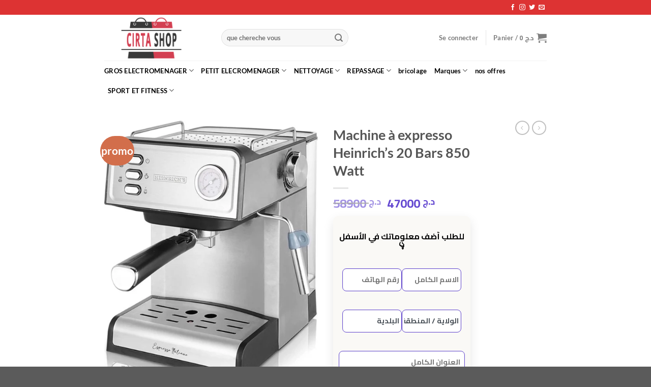

--- FILE ---
content_type: text/html; charset=UTF-8
request_url: https://cirtashop.net/product/machine-a-expresso-heinrichs-20-bars-850-watt/
body_size: 67363
content:
<!DOCTYPE html>
<html dir="ltr" lang="fr-FR" prefix="og: https://ogp.me/ns#" class="loading-site no-js">
<head>
	<meta charset="UTF-8" />
	<link rel="profile" href="http://gmpg.org/xfn/11" />
	<link rel="pingback" href="https://cirtashop.net/xmlrpc.php" />

					<script>document.documentElement.className = document.documentElement.className + ' yes-js js_active js'</script>
			<script>(function(html){html.className = html.className.replace(/\bno-js\b/,'js')})(document.documentElement);</script>
<title>Machine à expresso Heinrich’s 20 Bars 850 Watt - cirtashop.net</title>
	<style>img:is([sizes="auto" i], [sizes^="auto," i]) { contain-intrinsic-size: 3000px 1500px }</style>
	
		<!-- All in One SEO 4.5.5 - aioseo.com -->
		<meta name="description" content="Grâce à l&#039;ensemble d&#039;accessoires inclus composé d&#039;un pilon/cuillère doseuse + support de piston + 2 filtres différents pour 1 et 2 tasses L&#039;appareil a une puissance absorbée de 850 Watt et une pression de service maximale de 20 bars vous pouvez faire mousser du lait avec la buse vapeur et préparer un délicieux cappuccino ou latte macchiato La machine est équipée d&#039;un réservoir d&#039;eau de 1,6 litre, le réservoir d&#039;eau amovible peut être facilement rempli plaque chauffe-tasses dans la partie supérieure de la machine, qui préchauffe les tasses lorsque la machine est en cours d&#039;utilisation La machine à expresso comprend également une grille d&#039;égouttage amovible en acier inoxydable pour faciliter le nettoyage" />
		<meta name="robots" content="max-image-preview:large" />
		<link rel="canonical" href="https://cirtashop.net/product/machine-a-expresso-heinrichs-20-bars-850-watt/" />
		<meta name="generator" content="All in One SEO (AIOSEO) 4.5.5" />
		<meta property="og:locale" content="fr_FR" />
		<meta property="og:site_name" content="cirtashop.net - Cirtashop" />
		<meta property="og:type" content="article" />
		<meta property="og:title" content="Machine à expresso Heinrich’s 20 Bars 850 Watt - cirtashop.net" />
		<meta property="og:description" content="Grâce à l&#039;ensemble d&#039;accessoires inclus composé d&#039;un pilon/cuillère doseuse + support de piston + 2 filtres différents pour 1 et 2 tasses L&#039;appareil a une puissance absorbée de 850 Watt et une pression de service maximale de 20 bars vous pouvez faire mousser du lait avec la buse vapeur et préparer un délicieux cappuccino ou latte macchiato La machine est équipée d&#039;un réservoir d&#039;eau de 1,6 litre, le réservoir d&#039;eau amovible peut être facilement rempli plaque chauffe-tasses dans la partie supérieure de la machine, qui préchauffe les tasses lorsque la machine est en cours d&#039;utilisation La machine à expresso comprend également une grille d&#039;égouttage amovible en acier inoxydable pour faciliter le nettoyage" />
		<meta property="og:url" content="https://cirtashop.net/product/machine-a-expresso-heinrichs-20-bars-850-watt/" />
		<meta property="article:published_time" content="2023-06-06T12:53:39+00:00" />
		<meta property="article:modified_time" content="2023-06-06T12:53:39+00:00" />
		<meta name="twitter:card" content="summary" />
		<meta name="twitter:title" content="Machine à expresso Heinrich’s 20 Bars 850 Watt - cirtashop.net" />
		<meta name="twitter:description" content="Grâce à l&#039;ensemble d&#039;accessoires inclus composé d&#039;un pilon/cuillère doseuse + support de piston + 2 filtres différents pour 1 et 2 tasses L&#039;appareil a une puissance absorbée de 850 Watt et une pression de service maximale de 20 bars vous pouvez faire mousser du lait avec la buse vapeur et préparer un délicieux cappuccino ou latte macchiato La machine est équipée d&#039;un réservoir d&#039;eau de 1,6 litre, le réservoir d&#039;eau amovible peut être facilement rempli plaque chauffe-tasses dans la partie supérieure de la machine, qui préchauffe les tasses lorsque la machine est en cours d&#039;utilisation La machine à expresso comprend également une grille d&#039;égouttage amovible en acier inoxydable pour faciliter le nettoyage" />
		<script type="application/ld+json" class="aioseo-schema">
			{"@context":"https:\/\/schema.org","@graph":[{"@type":"BreadcrumbList","@id":"https:\/\/cirtashop.net\/product\/machine-a-expresso-heinrichs-20-bars-850-watt\/#breadcrumblist","itemListElement":[{"@type":"ListItem","@id":"https:\/\/cirtashop.net\/#listItem","position":1,"name":"Domicile","item":"https:\/\/cirtashop.net\/","nextItem":"https:\/\/cirtashop.net\/product\/machine-a-expresso-heinrichs-20-bars-850-watt\/#listItem"},{"@type":"ListItem","@id":"https:\/\/cirtashop.net\/product\/machine-a-expresso-heinrichs-20-bars-850-watt\/#listItem","position":2,"name":"Machine \u00e0 expresso Heinrich's 20 Bars 850 Watt","previousItem":"https:\/\/cirtashop.net\/#listItem"}]},{"@type":"ItemPage","@id":"https:\/\/cirtashop.net\/product\/machine-a-expresso-heinrichs-20-bars-850-watt\/#itempage","url":"https:\/\/cirtashop.net\/product\/machine-a-expresso-heinrichs-20-bars-850-watt\/","name":"Machine \u00e0 expresso Heinrich\u2019s 20 Bars 850 Watt - cirtashop.net","description":"Gr\u00e2ce \u00e0 l'ensemble d'accessoires inclus compos\u00e9 d'un pilon\/cuill\u00e8re doseuse + support de piston + 2 filtres diff\u00e9rents pour 1 et 2 tasses L'appareil a une puissance absorb\u00e9e de 850 Watt et une pression de service maximale de 20 bars vous pouvez faire mousser du lait avec la buse vapeur et pr\u00e9parer un d\u00e9licieux cappuccino ou latte macchiato La machine est \u00e9quip\u00e9e d'un r\u00e9servoir d'eau de 1,6 litre, le r\u00e9servoir d'eau amovible peut \u00eatre facilement rempli plaque chauffe-tasses dans la partie sup\u00e9rieure de la machine, qui pr\u00e9chauffe les tasses lorsque la machine est en cours d'utilisation La machine \u00e0 expresso comprend \u00e9galement une grille d'\u00e9gouttage amovible en acier inoxydable pour faciliter le nettoyage","inLanguage":"fr-FR","isPartOf":{"@id":"https:\/\/cirtashop.net\/#website"},"breadcrumb":{"@id":"https:\/\/cirtashop.net\/product\/machine-a-expresso-heinrichs-20-bars-850-watt\/#breadcrumblist"},"image":{"@type":"ImageObject","url":"https:\/\/cirtashop.net\/wp-content\/uploads\/2023\/06\/Machine-a-expresso-Heinrichs-20-Bars-850-Watt.png","@id":"https:\/\/cirtashop.net\/product\/machine-a-expresso-heinrichs-20-bars-850-watt\/#mainImage","width":550,"height":683},"primaryImageOfPage":{"@id":"https:\/\/cirtashop.net\/product\/machine-a-expresso-heinrichs-20-bars-850-watt\/#mainImage"},"datePublished":"2023-06-06T13:53:39+01:00","dateModified":"2023-06-06T13:53:39+01:00"},{"@type":"Organization","@id":"https:\/\/cirtashop.net\/#organization","name":"rue les frers ferad n 548 constantine","url":"https:\/\/cirtashop.net\/"},{"@type":"WebSite","@id":"https:\/\/cirtashop.net\/#website","url":"https:\/\/cirtashop.net\/","name":"cirtashop.net","description":"Cirtashop","inLanguage":"fr-FR","publisher":{"@id":"https:\/\/cirtashop.net\/#organization"}}]}
		</script>
		<!-- All in One SEO -->

<meta name="viewport" content="width=device-width, initial-scale=1" /><script>window._wca = window._wca || [];</script>
<link rel='dns-prefetch' href='//stats.wp.com' />
<link rel='prefetch' href='https://cirtashop.net/wp-content/themes/flatsome/assets/js/flatsome.js?ver=e1ad26bd5672989785e1' />
<link rel='prefetch' href='https://cirtashop.net/wp-content/themes/flatsome/assets/js/chunk.slider.js?ver=3.19.11' />
<link rel='prefetch' href='https://cirtashop.net/wp-content/themes/flatsome/assets/js/chunk.popups.js?ver=3.19.11' />
<link rel='prefetch' href='https://cirtashop.net/wp-content/themes/flatsome/assets/js/chunk.tooltips.js?ver=3.19.11' />
<link rel='prefetch' href='https://cirtashop.net/wp-content/themes/flatsome/assets/js/woocommerce.js?ver=dd6035ce106022a74757' />
<link rel="alternate" type="application/rss+xml" title="cirtashop.net &raquo; Flux" href="https://cirtashop.net/feed/" />
<link rel="alternate" type="application/rss+xml" title="cirtashop.net &raquo; Flux des commentaires" href="https://cirtashop.net/comments/feed/" />
		<!-- This site uses the Google Analytics by MonsterInsights plugin v9.3.1 - Using Analytics tracking - https://www.monsterinsights.com/ -->
		<!-- Remarque : MonsterInsights n’est actuellement pas configuré sur ce site. Le propriétaire doit authentifier son compte Google Analytics dans les réglages de MonsterInsights.  -->
					<!-- No tracking code set -->
				<!-- / Google Analytics by MonsterInsights -->
		<script type="text/javascript">
/* <![CDATA[ */
window._wpemojiSettings = {"baseUrl":"https:\/\/s.w.org\/images\/core\/emoji\/15.0.3\/72x72\/","ext":".png","svgUrl":"https:\/\/s.w.org\/images\/core\/emoji\/15.0.3\/svg\/","svgExt":".svg","source":{"concatemoji":"https:\/\/cirtashop.net\/wp-includes\/js\/wp-emoji-release.min.js?ver=6.7.4"}};
/*! This file is auto-generated */
!function(i,n){var o,s,e;function c(e){try{var t={supportTests:e,timestamp:(new Date).valueOf()};sessionStorage.setItem(o,JSON.stringify(t))}catch(e){}}function p(e,t,n){e.clearRect(0,0,e.canvas.width,e.canvas.height),e.fillText(t,0,0);var t=new Uint32Array(e.getImageData(0,0,e.canvas.width,e.canvas.height).data),r=(e.clearRect(0,0,e.canvas.width,e.canvas.height),e.fillText(n,0,0),new Uint32Array(e.getImageData(0,0,e.canvas.width,e.canvas.height).data));return t.every(function(e,t){return e===r[t]})}function u(e,t,n){switch(t){case"flag":return n(e,"\ud83c\udff3\ufe0f\u200d\u26a7\ufe0f","\ud83c\udff3\ufe0f\u200b\u26a7\ufe0f")?!1:!n(e,"\ud83c\uddfa\ud83c\uddf3","\ud83c\uddfa\u200b\ud83c\uddf3")&&!n(e,"\ud83c\udff4\udb40\udc67\udb40\udc62\udb40\udc65\udb40\udc6e\udb40\udc67\udb40\udc7f","\ud83c\udff4\u200b\udb40\udc67\u200b\udb40\udc62\u200b\udb40\udc65\u200b\udb40\udc6e\u200b\udb40\udc67\u200b\udb40\udc7f");case"emoji":return!n(e,"\ud83d\udc26\u200d\u2b1b","\ud83d\udc26\u200b\u2b1b")}return!1}function f(e,t,n){var r="undefined"!=typeof WorkerGlobalScope&&self instanceof WorkerGlobalScope?new OffscreenCanvas(300,150):i.createElement("canvas"),a=r.getContext("2d",{willReadFrequently:!0}),o=(a.textBaseline="top",a.font="600 32px Arial",{});return e.forEach(function(e){o[e]=t(a,e,n)}),o}function t(e){var t=i.createElement("script");t.src=e,t.defer=!0,i.head.appendChild(t)}"undefined"!=typeof Promise&&(o="wpEmojiSettingsSupports",s=["flag","emoji"],n.supports={everything:!0,everythingExceptFlag:!0},e=new Promise(function(e){i.addEventListener("DOMContentLoaded",e,{once:!0})}),new Promise(function(t){var n=function(){try{var e=JSON.parse(sessionStorage.getItem(o));if("object"==typeof e&&"number"==typeof e.timestamp&&(new Date).valueOf()<e.timestamp+604800&&"object"==typeof e.supportTests)return e.supportTests}catch(e){}return null}();if(!n){if("undefined"!=typeof Worker&&"undefined"!=typeof OffscreenCanvas&&"undefined"!=typeof URL&&URL.createObjectURL&&"undefined"!=typeof Blob)try{var e="postMessage("+f.toString()+"("+[JSON.stringify(s),u.toString(),p.toString()].join(",")+"));",r=new Blob([e],{type:"text/javascript"}),a=new Worker(URL.createObjectURL(r),{name:"wpTestEmojiSupports"});return void(a.onmessage=function(e){c(n=e.data),a.terminate(),t(n)})}catch(e){}c(n=f(s,u,p))}t(n)}).then(function(e){for(var t in e)n.supports[t]=e[t],n.supports.everything=n.supports.everything&&n.supports[t],"flag"!==t&&(n.supports.everythingExceptFlag=n.supports.everythingExceptFlag&&n.supports[t]);n.supports.everythingExceptFlag=n.supports.everythingExceptFlag&&!n.supports.flag,n.DOMReady=!1,n.readyCallback=function(){n.DOMReady=!0}}).then(function(){return e}).then(function(){var e;n.supports.everything||(n.readyCallback(),(e=n.source||{}).concatemoji?t(e.concatemoji):e.wpemoji&&e.twemoji&&(t(e.twemoji),t(e.wpemoji)))}))}((window,document),window._wpemojiSettings);
/* ]]> */
</script>

<style id='wp-emoji-styles-inline-css' type='text/css'>

	img.wp-smiley, img.emoji {
		display: inline !important;
		border: none !important;
		box-shadow: none !important;
		height: 1em !important;
		width: 1em !important;
		margin: 0 0.07em !important;
		vertical-align: -0.1em !important;
		background: none !important;
		padding: 0 !important;
	}
</style>
<style id='wp-block-library-inline-css' type='text/css'>
:root{--wp-admin-theme-color:#007cba;--wp-admin-theme-color--rgb:0,124,186;--wp-admin-theme-color-darker-10:#006ba1;--wp-admin-theme-color-darker-10--rgb:0,107,161;--wp-admin-theme-color-darker-20:#005a87;--wp-admin-theme-color-darker-20--rgb:0,90,135;--wp-admin-border-width-focus:2px;--wp-block-synced-color:#7a00df;--wp-block-synced-color--rgb:122,0,223;--wp-bound-block-color:var(--wp-block-synced-color)}@media (min-resolution:192dpi){:root{--wp-admin-border-width-focus:1.5px}}.wp-element-button{cursor:pointer}:root{--wp--preset--font-size--normal:16px;--wp--preset--font-size--huge:42px}:root .has-very-light-gray-background-color{background-color:#eee}:root .has-very-dark-gray-background-color{background-color:#313131}:root .has-very-light-gray-color{color:#eee}:root .has-very-dark-gray-color{color:#313131}:root .has-vivid-green-cyan-to-vivid-cyan-blue-gradient-background{background:linear-gradient(135deg,#00d084,#0693e3)}:root .has-purple-crush-gradient-background{background:linear-gradient(135deg,#34e2e4,#4721fb 50%,#ab1dfe)}:root .has-hazy-dawn-gradient-background{background:linear-gradient(135deg,#faaca8,#dad0ec)}:root .has-subdued-olive-gradient-background{background:linear-gradient(135deg,#fafae1,#67a671)}:root .has-atomic-cream-gradient-background{background:linear-gradient(135deg,#fdd79a,#004a59)}:root .has-nightshade-gradient-background{background:linear-gradient(135deg,#330968,#31cdcf)}:root .has-midnight-gradient-background{background:linear-gradient(135deg,#020381,#2874fc)}.has-regular-font-size{font-size:1em}.has-larger-font-size{font-size:2.625em}.has-normal-font-size{font-size:var(--wp--preset--font-size--normal)}.has-huge-font-size{font-size:var(--wp--preset--font-size--huge)}.has-text-align-center{text-align:center}.has-text-align-left{text-align:left}.has-text-align-right{text-align:right}#end-resizable-editor-section{display:none}.aligncenter{clear:both}.items-justified-left{justify-content:flex-start}.items-justified-center{justify-content:center}.items-justified-right{justify-content:flex-end}.items-justified-space-between{justify-content:space-between}.screen-reader-text{border:0;clip:rect(1px,1px,1px,1px);clip-path:inset(50%);height:1px;margin:-1px;overflow:hidden;padding:0;position:absolute;width:1px;word-wrap:normal!important}.screen-reader-text:focus{background-color:#ddd;clip:auto!important;clip-path:none;color:#444;display:block;font-size:1em;height:auto;left:5px;line-height:normal;padding:15px 23px 14px;text-decoration:none;top:5px;width:auto;z-index:100000}html :where(.has-border-color){border-style:solid}html :where([style*=border-top-color]){border-top-style:solid}html :where([style*=border-right-color]){border-right-style:solid}html :where([style*=border-bottom-color]){border-bottom-style:solid}html :where([style*=border-left-color]){border-left-style:solid}html :where([style*=border-width]){border-style:solid}html :where([style*=border-top-width]){border-top-style:solid}html :where([style*=border-right-width]){border-right-style:solid}html :where([style*=border-bottom-width]){border-bottom-style:solid}html :where([style*=border-left-width]){border-left-style:solid}html :where(img[class*=wp-image-]){height:auto;max-width:100%}:where(figure){margin:0 0 1em}html :where(.is-position-sticky){--wp-admin--admin-bar--position-offset:var(--wp-admin--admin-bar--height,0px)}@media screen and (max-width:600px){html :where(.is-position-sticky){--wp-admin--admin-bar--position-offset:0px}}
</style>
<link rel='stylesheet' id='advanced-flat-rate-shipping-for-woocommerce-css' href='https://cirtashop.net/wp-content/plugins/woo-extra-flat-rate/public/css/advanced-flat-rate-shipping-for-woocommerce-public.css?ver=v4.4.3' type='text/css' media='all' />
<link rel='stylesheet' id='font-awesome-min-css' href='https://cirtashop.net/wp-content/plugins/woo-extra-flat-rate/public/css/font-awesome.min.css?ver=v4.4.3' type='text/css' media='all' />
<link rel='stylesheet' id='contact-form-7-css' href='https://cirtashop.net/wp-content/plugins/contact-form-7/includes/css/styles.css?ver=5.8.2' type='text/css' media='all' />
<link rel='stylesheet' id='upsell-order-bump-offer-for-woocommercerecommendated_popup-css' href='https://cirtashop.net/wp-content/plugins/upsell-order-bump-offer-for-woocommerce/public/css/wps-recommendation-popup.css?ver=2.4.4' type='text/css' media='all' />
<link rel='stylesheet' id='photoswipe-css' href='https://cirtashop.net/wp-content/plugins/woocommerce/assets/css/photoswipe/photoswipe.min.css?ver=9.8.6' type='text/css' media='all' />
<link rel='stylesheet' id='photoswipe-default-skin-css' href='https://cirtashop.net/wp-content/plugins/woocommerce/assets/css/photoswipe/default-skin/default-skin.min.css?ver=9.8.6' type='text/css' media='all' />
<style id='woocommerce-inline-inline-css' type='text/css'>
.woocommerce form .form-row .required { visibility: visible; }
</style>
<link rel='stylesheet' id='brands-styles-css' href='https://cirtashop.net/wp-content/plugins/woocommerce/assets/css/brands.css?ver=9.8.6' type='text/css' media='all' />
<link rel='stylesheet' id='flatsome-woocommerce-wishlist-css' href='https://cirtashop.net/wp-content/themes/flatsome/inc/integrations/wc-yith-wishlist/wishlist.css?ver=3.19.11' type='text/css' media='all' />
<link rel='stylesheet' id='pmw-public-elementor-fix-css' href='https://cirtashop.net/wp-content/plugins/woocommerce-google-adwords-conversion-tracking-tag/css/public/elementor-fix.css?ver=1.46.1' type='text/css' media='all' />
<link rel='stylesheet' id='flatsome-main-css' href='https://cirtashop.net/wp-content/themes/flatsome/assets/css/flatsome.css?ver=3.19.11' type='text/css' media='all' />
<style id='flatsome-main-inline-css' type='text/css'>
@font-face {
				font-family: "fl-icons";
				font-display: block;
				src: url(https://cirtashop.net/wp-content/themes/flatsome/assets/css/icons/fl-icons.eot?v=3.19.11);
				src:
					url(https://cirtashop.net/wp-content/themes/flatsome/assets/css/icons/fl-icons.eot#iefix?v=3.19.11) format("embedded-opentype"),
					url(https://cirtashop.net/wp-content/themes/flatsome/assets/css/icons/fl-icons.woff2?v=3.19.11) format("woff2"),
					url(https://cirtashop.net/wp-content/themes/flatsome/assets/css/icons/fl-icons.ttf?v=3.19.11) format("truetype"),
					url(https://cirtashop.net/wp-content/themes/flatsome/assets/css/icons/fl-icons.woff?v=3.19.11) format("woff"),
					url(https://cirtashop.net/wp-content/themes/flatsome/assets/css/icons/fl-icons.svg?v=3.19.11#fl-icons) format("svg");
			}
</style>
<link rel='stylesheet' id='flatsome-shop-css' href='https://cirtashop.net/wp-content/themes/flatsome/assets/css/flatsome-shop.css?ver=3.19.11' type='text/css' media='all' />
<link rel='stylesheet' id='flatsome-style-css' href='https://cirtashop.net/wp-content/themes/flatsome-child/style.css?ver=3.0' type='text/css' media='all' />
<link rel='stylesheet' id='jquery-selectBox-css' href='https://cirtashop.net/wp-content/plugins/yith-woocommerce-wishlist/assets/css/jquery.selectBox.css?ver=1.2.0' type='text/css' media='all' />
<link rel='stylesheet' id='woocommerce_prettyPhoto_css-css' href='//cirtashop.net/wp-content/plugins/woocommerce/assets/css/prettyPhoto.css?ver=3.1.6' type='text/css' media='all' />
<link rel='stylesheet' id='yith-wcwl-main-css' href='https://cirtashop.net/wp-content/plugins/yith-woocommerce-wishlist/assets/css/style.css?ver=4.3.0' type='text/css' media='all' />
<style id='yith-wcwl-main-inline-css' type='text/css'>
 :root { --rounded-corners-radius: 16px; --add-to-cart-rounded-corners-radius: 16px; --color-headers-background: #F4F4F4; --feedback-duration: 3s } 
 :root { --rounded-corners-radius: 16px; --add-to-cart-rounded-corners-radius: 16px; --color-headers-background: #F4F4F4; --feedback-duration: 3s } 
 :root { --rounded-corners-radius: 16px; --add-to-cart-rounded-corners-radius: 16px; --color-headers-background: #F4F4F4; --feedback-duration: 3s } 
 :root { --rounded-corners-radius: 16px; --add-to-cart-rounded-corners-radius: 16px; --color-headers-background: #F4F4F4; --feedback-duration: 3s } 
 :root { --rounded-corners-radius: 16px; --add-to-cart-rounded-corners-radius: 16px; --color-headers-background: #F4F4F4; --feedback-duration: 3s } 
 :root { --rounded-corners-radius: 16px; --add-to-cart-rounded-corners-radius: 16px; --color-headers-background: #F4F4F4; --feedback-duration: 3s } 
 :root { --rounded-corners-radius: 16px; --add-to-cart-rounded-corners-radius: 16px; --color-headers-background: #F4F4F4; --feedback-duration: 3s } 
 :root { --rounded-corners-radius: 16px; --add-to-cart-rounded-corners-radius: 16px; --color-headers-background: #F4F4F4; --feedback-duration: 3s } 
 :root { --rounded-corners-radius: 16px; --add-to-cart-rounded-corners-radius: 16px; --color-headers-background: #F4F4F4; --feedback-duration: 3s } 
 :root { --rounded-corners-radius: 16px; --add-to-cart-rounded-corners-radius: 16px; --color-headers-background: #F4F4F4; --feedback-duration: 3s } 
 :root { --rounded-corners-radius: 16px; --add-to-cart-rounded-corners-radius: 16px; --color-headers-background: #F4F4F4; --feedback-duration: 3s } 
 :root { --rounded-corners-radius: 16px; --add-to-cart-rounded-corners-radius: 16px; --color-headers-background: #F4F4F4; --feedback-duration: 3s } 
 :root { --rounded-corners-radius: 16px; --add-to-cart-rounded-corners-radius: 16px; --color-headers-background: #F4F4F4; --feedback-duration: 3s } 
 :root { --rounded-corners-radius: 16px; --add-to-cart-rounded-corners-radius: 16px; --color-headers-background: #F4F4F4; --feedback-duration: 3s } 
</style>
<script type="text/template" id="tmpl-variation-template">
	<div class="woocommerce-variation-description">{{{ data.variation.variation_description }}}</div>
	<div class="woocommerce-variation-price">{{{ data.variation.price_html }}}</div>
	<div class="woocommerce-variation-availability">{{{ data.variation.availability_html }}}</div>
</script>
<script type="text/template" id="tmpl-unavailable-variation-template">
	<p role="alert">Désolé, ce produit n&rsquo;est pas disponible. Veuillez choisir une combinaison différente.</p>
</script>
<script type="text/javascript">
            window._nslDOMReady = function (callback) {
                if ( document.readyState === "complete" || document.readyState === "interactive" ) {
                    callback();
                } else {
                    document.addEventListener( "DOMContentLoaded", callback );
                }
            };
            </script><script type="text/javascript" src="https://cirtashop.net/wp-includes/js/jquery/jquery.min.js?ver=3.7.1" id="jquery-core-js"></script>
<script type="text/javascript" src="https://cirtashop.net/wp-includes/js/jquery/jquery-migrate.min.js?ver=3.4.1" id="jquery-migrate-js"></script>
<script type="text/javascript" src="https://cirtashop.net/wp-content/plugins/woo-extra-flat-rate/public/js/advanced-flat-rate-shipping-for-woocommerce-public.js?ver=v4.4.3" id="advanced-flat-rate-shipping-for-woocommerce-js"></script>
<script type="text/javascript" id="wps-ubo-lite-public-script-for-fbt-js-extra">
/* <![CDATA[ */
var wps_ubo_lite_public_fbt = {"ajaxurl":"https:\/\/cirtashop.net\/wp-admin\/admin-ajax.php","mobile_view":"","auth_nonce":"216263b044","product_id":"8291"};
/* ]]> */
</script>
<script type="text/javascript" src="https://cirtashop.net/wp-content/plugins/upsell-order-bump-offer-for-woocommerce/public/js/wps_ubo_lite_fbt.js?ver=2.4.4" id="wps-ubo-lite-public-script-for-fbt-js"></script>
<script type="text/javascript" src="https://cirtashop.net/wp-content/plugins/woocommerce/assets/js/photoswipe/photoswipe.min.js?ver=4.1.1-wc.9.8.6" id="photoswipe-js" defer="defer" data-wp-strategy="defer"></script>
<script type="text/javascript" src="https://cirtashop.net/wp-content/plugins/woocommerce/assets/js/photoswipe/photoswipe-ui-default.min.js?ver=4.1.1-wc.9.8.6" id="photoswipe-ui-default-js" defer="defer" data-wp-strategy="defer"></script>
<script type="text/javascript" id="wc-single-product-js-extra">
/* <![CDATA[ */
var wc_single_product_params = {"i18n_required_rating_text":"Veuillez s\u00e9lectionner une note","i18n_rating_options":["1\u00a0\u00e9toile sur 5","2\u00a0\u00e9toiles sur 5","3\u00a0\u00e9toiles sur 5","4\u00a0\u00e9toiles sur 5","5\u00a0\u00e9toiles sur 5"],"i18n_product_gallery_trigger_text":"Voir la galerie d\u2019images en plein \u00e9cran","review_rating_required":"yes","flexslider":{"rtl":false,"animation":"slide","smoothHeight":true,"directionNav":false,"controlNav":"thumbnails","slideshow":false,"animationSpeed":500,"animationLoop":false,"allowOneSlide":false},"zoom_enabled":"","zoom_options":[],"photoswipe_enabled":"1","photoswipe_options":{"shareEl":false,"closeOnScroll":false,"history":false,"hideAnimationDuration":0,"showAnimationDuration":0},"flexslider_enabled":""};
/* ]]> */
</script>
<script type="text/javascript" src="https://cirtashop.net/wp-content/plugins/woocommerce/assets/js/frontend/single-product.min.js?ver=9.8.6" id="wc-single-product-js" defer="defer" data-wp-strategy="defer"></script>
<script type="text/javascript" src="https://cirtashop.net/wp-content/plugins/woocommerce/assets/js/jquery-blockui/jquery.blockUI.min.js?ver=2.7.0-wc.9.8.6" id="jquery-blockui-js" data-wp-strategy="defer"></script>
<script type="text/javascript" src="https://cirtashop.net/wp-content/plugins/woocommerce/assets/js/js-cookie/js.cookie.min.js?ver=2.1.4-wc.9.8.6" id="js-cookie-js" data-wp-strategy="defer"></script>
<script type="text/javascript" src="https://stats.wp.com/s-202603.js" id="woocommerce-analytics-js" defer="defer" data-wp-strategy="defer"></script>
<script type="text/javascript" src="https://cirtashop.net/wp-includes/js/dist/hooks.min.js?ver=4d63a3d491d11ffd8ac6" id="wp-hooks-js"></script>
<script type="text/javascript" id="wpm-js-extra">
/* <![CDATA[ */
var wpm = {"ajax_url":"https:\/\/cirtashop.net\/wp-admin\/admin-ajax.php","root":"https:\/\/cirtashop.net\/wp-json\/","nonce_wp_rest":"985c097f73","nonce_ajax":"09d5f41e1a"};
/* ]]> */
</script>
<script type="text/javascript" src="https://cirtashop.net/wp-content/plugins/woocommerce-google-adwords-conversion-tracking-tag/js/public/wpm-public.p1.min.js?ver=1.46.1" id="wpm-js"></script>
<script type="text/javascript" src="https://cirtashop.net/wp-includes/js/underscore.min.js?ver=1.13.7" id="underscore-js"></script>
<script type="text/javascript" id="wp-util-js-extra">
/* <![CDATA[ */
var _wpUtilSettings = {"ajax":{"url":"\/wp-admin\/admin-ajax.php"}};
/* ]]> */
</script>
<script type="text/javascript" src="https://cirtashop.net/wp-includes/js/wp-util.min.js?ver=6.7.4" id="wp-util-js"></script>
<script type="text/javascript" id="wc-add-to-cart-variation-js-extra">
/* <![CDATA[ */
var wc_add_to_cart_variation_params = {"wc_ajax_url":"\/?wc-ajax=%%endpoint%%","i18n_no_matching_variations_text":"D\u00e9sol\u00e9, aucun produit ne r\u00e9pond \u00e0 vos crit\u00e8res. Veuillez choisir une combinaison diff\u00e9rente.","i18n_make_a_selection_text":"Veuillez s\u00e9lectionner des options du produit avant de l\u2019ajouter \u00e0 votre panier.","i18n_unavailable_text":"D\u00e9sol\u00e9, ce produit n\u2019est pas disponible. Veuillez choisir une combinaison diff\u00e9rente.","i18n_reset_alert_text":"Votre s\u00e9lection a \u00e9t\u00e9 r\u00e9initialis\u00e9e. Veuillez s\u00e9lectionner des options du produit avant de l\u2019ajouter \u00e0 votre panier."};
/* ]]> */
</script>
<script type="text/javascript" src="https://cirtashop.net/wp-content/plugins/woocommerce/assets/js/frontend/add-to-cart-variation.min.js?ver=9.8.6" id="wc-add-to-cart-variation-js" defer="defer" data-wp-strategy="defer"></script>
<link rel="https://api.w.org/" href="https://cirtashop.net/wp-json/" /><link rel="alternate" title="JSON" type="application/json" href="https://cirtashop.net/wp-json/wp/v2/product/8291" /><link rel="EditURI" type="application/rsd+xml" title="RSD" href="https://cirtashop.net/xmlrpc.php?rsd" />
<meta name="generator" content="WordPress 6.7.4" />
<meta name="generator" content="WooCommerce 9.8.6" />
<link rel='shortlink' href='https://cirtashop.net/?p=8291' />
<link rel="alternate" title="oEmbed (JSON)" type="application/json+oembed" href="https://cirtashop.net/wp-json/oembed/1.0/embed?url=https%3A%2F%2Fcirtashop.net%2Fproduct%2Fmachine-a-expresso-heinrichs-20-bars-850-watt%2F" />
<link rel="alternate" title="oEmbed (XML)" type="text/xml+oembed" href="https://cirtashop.net/wp-json/oembed/1.0/embed?url=https%3A%2F%2Fcirtashop.net%2Fproduct%2Fmachine-a-expresso-heinrichs-20-bars-850-watt%2F&#038;format=xml" />
<!-- TikTok Pixel Code Start -->
<script>
!function (w, d, t) {
  w.TiktokAnalyticsObject=t;var ttq=w[t]=w[t]||[];ttq.methods=["page","track","identify","instances","debug","on","off","once","ready","alias","group","enableCookie","disableCookie","holdConsent","revokeConsent","grantConsent"],ttq.setAndDefer=function(t,e){t[e]=function(){t.push([e].concat(Array.prototype.slice.call(arguments,0)))}};for(var i=0;i<ttq.methods.length;i++)ttq.setAndDefer(ttq,ttq.methods[i]);ttq.instance=function(t){for(
var e=ttq._i[t]||[],n=0;n<ttq.methods.length;n++)ttq.setAndDefer(e,ttq.methods[n]);return e},ttq.load=function(e,n){var r="https://analytics.tiktok.com/i18n/pixel/events.js",o=n&&n.partner;ttq._i=ttq._i||{},ttq._i[e]=[],ttq._i[e]._u=r,ttq._t=ttq._t||{},ttq._t[e]=+new Date,ttq._o=ttq._o||{},ttq._o[e]=n||{};n=document.createElement("script")
;n.type="text/javascript",n.async=!0,n.src=r+"?sdkid="+e+"&lib="+t;e=document.getElementsByTagName("script")[0];e.parentNode.insertBefore(n,e)};


  ttq.load('D3AF10BC77U6EMNBRC10');
  ttq.page();
}(window, document, 'ttq');
</script>
<!-- TikTok Pixel Code End -->                                                                                                                                                                                                                                                                                              <!-- TikTok Pixel Code Start -->
<script>
!function (w, d, t) {
  w.TiktokAnalyticsObject=t;var ttq=w[t]=w[t]||[];ttq.methods=["page","track","identify","instances","debug","on","off","once","ready","alias","group","enableCookie","disableCookie","holdConsent","revokeConsent","grantConsent"],ttq.setAndDefer=function(t,e){t[e]=function(){t.push([e].concat(Array.prototype.slice.call(arguments,0)))}};for(var i=0;i<ttq.methods.length;i++)ttq.setAndDefer(ttq,ttq.methods[i]);ttq.instance=function(t){for(
var e=ttq._i[t]||[],n=0;n<ttq.methods.length;n++)ttq.setAndDefer(e,ttq.methods[n]);return e},ttq.load=function(e,n){var r="https://analytics.tiktok.com/i18n/pixel/events.js",o=n&&n.partner;ttq._i=ttq._i||{},ttq._i[e]=[],ttq._i[e]._u=r,ttq._t=ttq._t||{},ttq._t[e]=+new Date,ttq._o=ttq._o||{},ttq._o[e]=n||{};n=document.createElement("script")
;n.type="text/javascript",n.async=!0,n.src=r+"?sdkid="+e+"&lib="+t;e=document.getElementsByTagName("script")[0];e.parentNode.insertBefore(n,e)};


  ttq.load('D3PQUARC77UELR3N41R0');
  ttq.page();
}(window, document, 'ttq');
</script>
<!-- TikTok Pixel Code End -->

<style>
    .sticky-atc-container {
        width: 100%;
        position: fixed;
        bottom: 0;
        left: 0;
        background-color: #f8f9fa; /* Light grey background */
        z-index: 1000;
        text-align: center;
        box-shadow: 0 -2px 5px rgba(0, 0, 0, 0.2);
    }
    .sticky-atc-btn {
        padding: 0px 0; /* Space above and below the button */
        display: inline-block;
    }
    .sticky-atc-btn a {
        color: #ffffff; /* Dynamic text color */
        text-decoration: none;
        font-size: 20px; /* Slightly larger font size */
        border: 2px solid #5580FF; /* Dynamic border color */
        border-radius: 10px; /* More rounded corners */
        padding: 08px 20px; /* Larger padding */
        background-color: #5580FF; /* Dynamic background color */
        transition: background-color 0.3s ease, color 0.3s ease;
        display: inline-block;
        margin: 10px auto; /* Center the button with some margin */
        width: 250px;
        position: relative;
        overflow: hidden;
    animation: pulse 1.5s infinite;
                    font-family: 'Cairo', sans-serif;

    }
    .sticky-atc-btn a:hover {
        background-color: #0056b3; /* Darker blue on hover */
        color: #ffffff;
    }
    .sticky-atc-btn a:focus {
        background-color: #0056b3; /* Darker blue on focus */
        color: #ffffff;
        outline: none;
    }
    .sticky-atc-btn a:active {
        background-color: #004085; /* Even darker blue on active */
        color: #ffffff;
    }
    .sticky-atc-btn a::before {
        content: '';
        position: absolute;
        top: -50%;
        left: -50%;
        width: 200%;
        height: 200%;
        transform: rotate(45deg);
        transition: transform 0.5s ease;
    }
    .sticky-atc-btn a:hover::before {
        transform: rotate(45deg) translate(200%, 200%);
    }
    @keyframes shake {
        0%, 100% { transform: translateX(0); }
        10%, 30%, 50%, 70%, 90% { transform: translateX(-5px); }
        20%, 40%, 60%, 80% { transform: translateX(5px); }
    }
    
    #text-info-container {
    text-align: center;
    margin: 20px auto;
    position: relative; /* Ensure proper centering */
}

.animated-text-info {
    display: inline-block;
    font-size: 16px;
    font-weight: bold;
    background: linear-gradient(90deg, black, black, black);
    -webkit-background-clip: text;
    -webkit-text-fill-color: transparent;
    opacity: 0; /* Start hidden */
    transform: translateY(-20px) scale(0.8); /* Start with a smaller scale and offset */
    animation: move-text-once 1.5s ease-out forwards; /* Same animation */
}

@keyframes move-text-once {
    0% {
        opacity: 0;
        transform: translateY(-20px) scale(0.8);
    }
    100% {
        opacity: 1;
        transform: translateY(0) scale(1);
    }
}

</style>



        <style>
        #custom-checkout-form {
            border: 2px solid #654ad1;
                        font-family: 'Cairo', sans-serif;

        }
        #custom-checkout-form button[type="submit"] {
            background: #654ad1;
            color: #ffffff;
        }
        #custom-checkout-form button[type="submit"]:hover {
            background-color: #654ad1;
        }
        .quantity-wrapper button {
            background: #007bff;
            color: #ffffff;
        }
        .quantity-wrapper button:hover {
            background: #0056b3;
            color: #ffffff;
        }
        
                    .field-container {
                    position: relative;
                    margin-bottom: 15px;
                }

                .field-sticker {
                    position: absolute;
                    top: 50%;
                    left: 10px;
                    transform: translateY(-50%);
                    pointer-events: none;
                    font-size: 15px;
                }

                .woocommerce-input-wrapper input[type="text"],
                .woocommerce-input-wrapper input[type="tel"],
                .woocommerce-input-wrapper select {
                    padding-left: 35px; /* Adjust padding to make space for the icon */
                }
                
                
                    .field-container {
                    position: relative;
                }
                


/* Enhanced styling for variation options with higher contrast text */
.variation-option {
    display: inline-block; /* Fit the width to the text */
    padding: 8px 16px; /* Adjust padding for a more premium feel */
    border-radius: 10px; /* More rounded corners for a modern look */
    border: 1px solid #ddd; /* Softer light gray border */
    margin-bottom: 12px; /* Slightly more space below each option */
    transition: border-color 0.3s, box-shadow 0.3s, background-color 0.3s; /* Smooth transitions for hover effects */
    font-size: 16px; /* Readable font size */
    line-height: 1.4; /* Comfortable line spacing */
    color: #000; /* Black text color for maximum contrast */
    max-width: 100%; /* Ensure it doesn't exceed the container width */
    word-wrap: break-word; /* Break long words to fit the container */
    cursor: pointer; /* Pointer cursor to indicate clickability */
}

/* Styling for radio buttons inside variation options */
.variation-option input[type="radio"] {
    margin-right: 10px; /* Space between radio button and text */
    transform: scale(0.9); /* Increase the size of radio buttons */
}


/* Hover effect for variation options */
.variation-option:hover {
    border-color: #007cba; /* WooCommerce blue border on hover */
    box-shadow: 0 2px 8px rgba(0, 0, 0, 0.1); /* Subtle shadow on hover */
}

/* Active/selected state for variation options */
.variation-option input[type="radio"]:checked + label {
    border-color: #007cba; /* WooCommerce blue border for selected state */
    background-color: #e6f7ff; /* Light blue background for selected state */
    box-shadow: 0 4px 12px rgba(0, 0, 0, 0.1); /* Subtle shadow for selected state */
    color: #007cba; /* WooCommerce blue text for selected state */
    font-weight: bold; /* Bold text for selected state */
}


/* Responsive styling */
@media (max-width: 768px) {
    .variation-option {
        font-size: 14px; /* Slightly smaller font size on tablets */
        padding: 4px 10px; /* Adjust padding for smaller screens */
    }

    .variation-option input[type="radio"] {
        transform: scale(1.0); /* Adjust radio button size on tablets */
      display: none;
  }
}

@media (max-width: 480px) {
    .variation-option {
        font-size: 14px; /* Smaller font size on mobile devices */
        padding: 3px 8px; /* Adjust padding for mobile screens */
    }

    .variation-option input[type="radio"] {
        transform: scale(0.5); /* Adjust radio button size on mobile */
    display: none;
  }
}


        .order-review h3 {
            margin-bottom: 15px;
            font-size: 17px;
            color: #333;
            font-weight: bold;
            border-bottom: 2px solid #ccc;
            padding-bottom: 10px;
            font-family: 'Cairo', sans-serif;

        }

		

table, td, th {
    border: 0px solid rgba(0,0,0,.1);
}
		
        #custom-checkout-form h5 {
            margin-bottom: 20px;
            margin-top: 05px;
            font-family: 'Cairo', sans-serif;
                padding: 0 20px;
    color: #000;
    font-size: 15px;

        }
        
        

.select {
    -webkit-appearance: none;
    -moz-appearance: none;
    appearance: none;
    background-clip: padding-box;
    background-size: 9px;
    background-position: right 0.75rem center;
    background-repeat: no-repeat;
}

/* Style the product title */
ul.products li.product h2 {
    font-size: 18px;
    margin-bottom: 10px;
}

/* Style the product price */
ul.products li.product span.price {
    display: block;
    font-size: 16px;
}
    #custom-checkout-form {
        background: #FAF9F6;
        border: 0px solid #654ad1;
        width: 100%; /* Reduce width to make it smaller */
        margin: 0 auto;
        text-align: right;
        box-shadow: 0 8px 20px rgba(0, 0, 0, 0.1); /* Subtle modern shadow */
        direction: rtl;
        max-width: 630px; /* Adjust max width for a more compact form */
        padding: 4%; /* Adjust padding for more space */
        border-radius: 10px; /* Slightly smaller border-radius */
        transition: all 0.3s ease; /* Add smooth transition effect */
        font-family: 'Cairo', sans-serif;
            margin-bottom: 10px; /* Reduce bottom margin between fields */
    line-height: 1.2; /* Adjust line height for compact spacing */
    background-color: #FAF9F6;
    }
	
	
/* Apply Cairo font style to WooCommerce prices */
.woocommerce-Price-amount, 
.woocommerce-Price-currencySymbol {
    font-family: 'Cairo', sans-serif;
    font-weight: bold; /* Adjust weight as needed */
}

/* Optional: Additional styling for discounted prices */
.woocommerce span.price del,
.woocommerce span.price ins {
    font-family: 'Cairo', sans-serif;
}

/* Optional: Style for product list prices */
.woocommerce ul.products li.product .price {
    font-family: 'Cairo', sans-serif;
}
    


#custom-checkout-form .form-row {
    margin-bottom: 10px; /* Reduce space between rows */
}
        
#custom-checkout_woo_single_form input,
#custom-checkout_state,
#custom-checkout_city {
            border: 1px solid #654ad1;
    height: 50px;
    width: 100%;
    margin: 0;
    border-radius: 3px;
    box-sizing: border-box;
    padding: 3%;
                 font-family: 'Cairo', sans-serif;

}

#custom-checkout.form-footer {
    display: grid;
    grid-gap: 15px;
    grid-template-columns: 125px 1fr;
    margin-top: 10px;
                 font-family: 'Cairo', sans-serif;

}

input#nrwooconfirm{
    background-color: #5b4ebb;
    border: none;
    color: #fff !important;
    height: 50px;
    line-height: 1;
    border-radius: 3px;
    margin: 0;
    overflow: hidden;
                 font-family: 'Cairo', sans-serif;
}
    
        
        #custom-checkout-input {
    display: grid;
    grid-gap: 10px;
    grid-template-columns: repeat(2, 1fr);
                 font-family: 'Cairo', sans-serif;

}


         /* Modern input and button styling */
    #custom-checkout-form input[type="text"],
    #custom-checkout-form input[type="tel"],
    #custom-checkout-form input[type="number"],
    #custom-checkout-form button[type="submit"],
    #custom-checkout-form select {
        width: 100%;
                border: 1px solid #654ad1;

padding: 3.5%; /* Adjust padding for a cleaner look */
        border-radius: 08px; /* Modern rounded corners */
        font-size: 14px;
        background: #fff;
        color: #495057;
        box-shadow: inset 0 0 3px rgba(0, 0, 0, 0.1);
        transition: box-shadow 0.3s ease;
        direction:rtl;
                  height: 45px;
            max-width: 630px;
            margin:0;
            direction:rtl;
             font-family: 'Cairo', sans-serif;
                 display: grid;
    grid-gap: 05px;
    grid-template-columns: repeat(2, 1fr);
                 font-family: 'Cairo', sans-serif;
				                      font-weight: 200; /* Regular for body text */
font-weight: 700; /* Bold for section titles or important labels */

    }

    /* Focus effect for inputs */
    #custom-checkout-form input[type="text"]:focus,
    #custom-checkout-form select:focus,
    #custom-checkout-form input[type="tel"]:focus,
    #custom-checkout-form input[type="number"]:focus {
        border-color: #654ad1;
        box-shadow: 0 0 5px rgba(0, 123, 255, 0.2);
    }

@keyframes pulse {
    0%, 100% {
        transform: scale(1);
    }
    50% {
        transform: scale(1.05);
    }
}

#custom-checkout-form button[type="submit"] {
    background: #654ad1;
    color: #ffffff;
    border: 0px solid #654ad1;
    border-radius: 12px;
    cursor: pointer;
    font-size: 16px;
    font-weight: bold;
    transition: background-color 0.3s, box-shadow 0.3s;
    width: 100%;
    padding: 15px;
    margin: 0 auto;
    margin-bottom: 20px;
    height: auto;
    box-shadow: inset 0 0 5px rgba(0, 0, 0, 0.1);
    direction: rtl;
    line-height: 20px;
    font-family: 'Cairo', sans-serif;
    text-align: center;
    display: block;
    margin-right: 41px;
    animation: pulse 1.5s infinite;
}



    #custom-checkout-form button[type="submit"] {
        background: #654ad1;
        color: #ffffff;
        padding: 12px; /* Reduced padding for a sleek look */
        border-radius: 8px; /* More rounded for a modern style */
        font-size: 15px;
        cursor: pointer;
        transition: background-color 0.3s ease, box-shadow 0.3s ease;
        box-shadow: 0 4px 8px rgba(0, 0, 0, 0.1); /* Subtle shadow */
    }


        
         #custom-checkout-form-title h3{
    padding: 0 20px;
    display: inline-block;
    color: #000;
    font-size: 16px;
                font-family: 'Cairo', sans-serif;

}

        #custom-checkout-form button[type="submit"]:hover {
            background-color: #654ad1;
            box-shadow: 0 4px 12px rgba(0, 0, 0, 0.15);
        }
        
        
            #custom-checkout-form .quantity-wrapper input {
            text-align: center;
            margin: 0 0;
            width: 80px;
            direction:rtl;
            padding: 0 12px;
            line-height: 32px;
            height: 40px;
            border-radius: 0;

        }
        
         .quantity-and-submit {
            display: flex;
            justify-content: space-between;
            align-items: center;
                        direction:rtl;

        }

        .quantity-wrapper {
            display: flex;
            align-items: center;
            margin-bottom: 20px;
            width: 130px;
                        direction:rtl;

        }
        

        .quantity-wrapper button {
			            margin: 0 0;
            padding: 0 12px;
            font-size: 18px;
            border-radius: 0;
            line-height: 32px;
            height: 40px;
            display: inline-flex;
            align-items: center;
            justify-content: center;
            cursor: pointer;
            transition: background-color 0.3s, color 0.3s;
            background: white;
            color: black;
            border: 1px solid #654ad1;
        }
        
           

        .quantity-wrapper input {
            text-align: center;
            margin: 0 0;
            width: 80px;
            padding: 15px;
            font-size: 15px;
            border-radius: 15px;
            box-sizing: border-box;
            background: #fff;
            color: #495057;
            height: auto;
            border: 2px solid #654ad1;
            box-shadow: inset 0 0 5px rgba(0, 0, 0, 0.1);
        }
        

        .full-width-button {
            width: 100%;
            background-color: #0071a1;
            color: #fff;
            border: none;
            padding: 10px;
            cursor: pointer;
        }

        .full-width-button:hover {
            background-color: #654ad1;
        }

        .order-review .total-row {
            text-align: left;
            position: sticky;
            top: 0;
            z-index: 1;
            padding-left: 10px;
            color:#654ad1;
        }
        
        
        .order-review table {
            width: 100%;
            border-collapse: collapse;
            border: none;
        }
        
           .order-review {
            margin-top: 20px;
            direction:rtl;
            font-family: 'Cairo', sans-serif;


        }
        .order-review th,
        .order-review td {
            border: none;
            padding: 10px;
            text-align: right;
            font-size: 16px;
            border-bottom: 1px solid #dee2e6;
            direction:rtl;

        }

        .order-review th {
            background-color: #f8f9fa;
            font-weight: bold;
        }


.quantity-label {
    background-color: #654ad1;
    color: #ffffff;
    padding: 0px 6px; /* Small padding */
    border-radius: 3px;
    font-weight: bold;
    font-size: 12px; /* Smaller font size */
    margin: 2px; /* Small margin to ensure it doesn't touch other elements */
}



.woocommerce-Price-amount.amount {
    font-weight: bold;
    color:#654ad1;
}

.free-shipping {
    background-color: #654ad1;
    color: #ffffff;
    padding: 0px 5px;
    border-radius: 5px;
    font-weight: bold;
}

/* Hide elements not related to checkout */
#main .single-product-category { display: none; }
.woocommerce-table--order-details .shipped_via { display: none; }


tbody > tr:nth-of-type(2) > .value { display: none; }
tbody > tr:nth-of-type(1) > .value { display: none; }
tbody > tr:nth-of-type(1) > .label { display: none; }
tbody > tr:nth-of-type(2) > .label { display: none; }

#payment p { display: none; }
#payment label { display: none; }
#payment .wc_payment_method { display: none; }
#ship-to-different-address { display: none; }
#customer_details .woocommerce-shipping-fields { display: none; }


#main .product_meta { display: none; }
#primary .product_meta { display: none; }


/* Hide elements not related to checkout */
#main .woocommerce-breadcrumb { display: none; }
#content .onsale,
#main .woocommerce-breadcrumb,

.last .ast-onsale-card,
.last .ast-on-card-button,
.loading .ahfb-svg-iconset,
#ast-bag-icon-svg,
.loading #ast-bag-icon-svg,
.single-product-category,
.ajax_add_to_cart .ahfb-svg-iconset,
.product_type_variable .ahfb-svg-iconset,
.has-default-attributes .ahfb-svg-iconset,
.last .count,
.woocommerce-product-details__short-description p:nth-of-type(2),
#main .product_meta,
.last mark,
#tab-title-additional_information a,
#content .count,
#main .orderby,
#main .zoomImg,
#main .woocommerce-product-gallery__trigger,
#main .woocommerce-result-count,
#main .woocommerce-products-header__title,


.woocommerce-table--order-details .shipped_via {
    display: none;
}


/* Media queries for responsiveness */
@media (max-width: 768px) {
    #custom-checkout-form {
        padding: 20px;
        width: 100%;
    }
    
      #custom-checkout-form input[type="text"],
    #custom-checkout-form select,
    #custom-checkout-form input[type="tel"],
    #custom-checkout-form input[type="number"],
    #custom-checkout-form button[type="submit"] {
        width: 100%; /* Full width on all screens */
        padding: 10px;
        font-size: 14px;
        height: 43px;
        font-family: 'Cairo', sans-serif;
    }

    /* Mobile-specific styling */
    @media (max-width: 768px) {
        #custom-checkout-form table,
        #custom-checkout-form tr,
        #custom-checkout-form td {
            width: 100%;
        }

        #custom-checkout-form td .field-container {
            margin-bottom: 10px; /* Add some space between fields */
        }
    
                    #custom-checkout-form .field-container {
                    width: 100% !important;
                }
                
    #custom-checkout-form input[type="text"],
    #custom-checkout-form select,
    #custom-checkout-form input[type="tel"],
    #custom-checkout-form input[type="number"],
    #custom-checkout-form button[type="submit"] {
        padding: 10px;
        font-size: 16px;
        height:auto;
        width;100%;
    }

    #custom-checkout-form button[type="submit"] {
        font-size: 16px;
    }

    .quantity-wrapper button {
        padding: 8px 16px;
        font-size: 16px;
    }

    .order-review {
        padding: 15px;
    }

    .order-review th,
    .order-review td {
        padding: 8px;
        font-size: 14px;
    }

    .order-review .total-row {
        padding-left: 8px;
    }
}

@media (max-width: 480px) {
    #custom-checkout-form {
        padding: 12px;
        width: 100%;
                                font-family: 'Cairo', sans-serif;

    }

    #custom-checkout-form input[type="text"],
    #custom-checkout-form select,
    #custom-checkout-form input[type="tel"],
    #custom-checkout-form input[type="number"],
    #custom-checkout-form button[type="submit"] {
        width: 100%; /* Ensure fields are full-width on mobile devices */
        padding: 10px; /* Adjust padding for better spacing */
        font-size: 14px; /* Smaller font size for mobile */
        height: 43px;
                                        font-family: 'Cairo', sans-serif;

    }
    
        #custom-checkout-input {
        grid-template-columns: 1fr; /* Make the form fields full-width in a single column */
    }
    
    .quantity-label {
    background-color: #654ad1;
    color: #ffffff;
    padding: 0px 6px; /* Small padding */
    border-radius: 3px;
    font-weight: bold;
    font-size: 11px; /* Smaller font size */
    margin: 1px; /* Small margin to ensure it doesn't touch other elements */
}

    
    		#custom-checkout-form td {
        padding: 7px;
    }


    #custom-checkout-form button[type="submit"] {
        font-size: 18px;
        height:auto;
        padding: 12px;
        margin-right: 20px; /* Add margin to the right of the submit button */


    }
    
    
            #custom-checkout-form .quantity-wrapper input {
            text-align: center;
            margin: 0 0;
            width: 50px;
            direction:rtl;
            padding: 0 08px;
            line-height: 32px;
            height: 38px;
            border-radius: 0;

        }


    .quantity-wrapper button {
        font-size: 14px;
            padding: 0 08px;
            line-height: 32px;
            height: 40px;
            border-radius: 0;
    }

    .order-review {
        padding: 10px;
    }

    .order-review th,
    .order-review td {
        padding: 6px;
        font-size: 14px;
    }

    .order-review .total-row {
        padding-left: 6px;
    }
}
    </style>
    	<style>img#wpstats{display:none}</style>
			<noscript><style>.woocommerce-product-gallery{ opacity: 1 !important; }</style></noscript>
	<meta name="generator" content="Elementor 3.19.0; features: e_optimized_assets_loading, e_optimized_css_loading, additional_custom_breakpoints, block_editor_assets_optimize, e_image_loading_optimization; settings: css_print_method-external, google_font-enabled, font_display-auto">

<!-- Meta Pixel Code -->
<script type='text/javascript'>
!function(f,b,e,v,n,t,s){if(f.fbq)return;n=f.fbq=function(){n.callMethod?
n.callMethod.apply(n,arguments):n.queue.push(arguments)};if(!f._fbq)f._fbq=n;
n.push=n;n.loaded=!0;n.version='2.0';n.queue=[];t=b.createElement(e);t.async=!0;
t.src=v;s=b.getElementsByTagName(e)[0];s.parentNode.insertBefore(t,s)}(window,
document,'script','https://connect.facebook.net/en_US/fbevents.js?v=next');
</script>
<!-- End Meta Pixel Code -->

          <script type='text/javascript'>
            var url = window.location.origin + '?ob=open-bridge';
            fbq('set', 'openbridge', '1283012225953581', url);
          </script>
        <script type='text/javascript'>fbq('init', '1283012225953581', {}, {
    "agent": "wordpress-6.7.4-4.1.1"
})</script><script type='text/javascript'>
    fbq('track', 'PageView', []);
  </script>
<!-- START Pixel Manager for WooCommerce -->

		<script>

			window.wpmDataLayer = window.wpmDataLayer || {};
			window.wpmDataLayer = Object.assign(window.wpmDataLayer, {"cart":{},"cart_item_keys":{},"version":{"number":"1.46.1","pro":false,"eligible_for_updates":false,"distro":"fms","beta":false,"show":true},"pixels":[],"shop":{"list_name":"Product | Machine à expresso Heinrich's 20 Bars 850 Watt","list_id":"product_machine-a-expresso-heinrichs-20-bars-850-watt","page_type":"product","product_type":"simple","currency":"DZD","selectors":{"addToCart":[],"beginCheckout":[]},"order_duplication_prevention":true,"view_item_list_trigger":{"test_mode":false,"background_color":"green","opacity":0.5,"repeat":true,"timeout":1000,"threshold":0.8},"variations_output":true,"session_active":false},"page":{"id":8291,"title":"Machine à expresso Heinrich&rsquo;s 20 Bars 850 Watt","type":"product","categories":[],"parent":{"id":0,"title":"Machine à expresso Heinrich&rsquo;s 20 Bars 850 Watt","type":"product","categories":[]}},"general":{"user_logged_in":false,"scroll_tracking_thresholds":[],"page_id":8291,"exclude_domains":[],"server_2_server":{"active":false,"ip_exclude_list":[]},"consent_management":{"explicit_consent":false},"lazy_load_pmw":false}});

		</script>

		
<!-- END Pixel Manager for WooCommerce -->
			<meta name="pm-dataLayer-meta" content="8291" class="wpmProductId"
				  data-id="8291">
					<script>
			(window.wpmDataLayer = window.wpmDataLayer || {}).products             = window.wpmDataLayer.products || {};
			window.wpmDataLayer.products[8291] = {"id":"8291","sku":"HES8689","price":47000,"brand":"","quantity":1,"dyn_r_ids":{"post_id":"8291","sku":"HES8689","gpf":"woocommerce_gpf_8291","gla":"gla_8291"},"is_variable":false,"type":"simple","name":"Machine à expresso Heinrich's 20 Bars 850 Watt","category":["CAFÉ JUS &amp; BOISSONS","Heinrich","MACHINE À CAFÉ","Machine à café dosettes","Machine a cafè poudre","Marques"],"is_variation":false};
					</script>
		<link rel="icon" href="https://cirtashop.net/wp-content/uploads/2023/05/logo-cirtashop-2-100x99.webp" sizes="32x32" />
<link rel="icon" href="https://cirtashop.net/wp-content/uploads/2023/05/logo-cirtashop-2.webp" sizes="192x192" />
<link rel="apple-touch-icon" href="https://cirtashop.net/wp-content/uploads/2023/05/logo-cirtashop-2.webp" />
<meta name="msapplication-TileImage" content="https://cirtashop.net/wp-content/uploads/2023/05/logo-cirtashop-2.webp" />
<style id="custom-css" type="text/css">:root {--primary-color: #dd3333;--fs-color-primary: #dd3333;--fs-color-secondary: #d26e4b;--fs-color-success: #7a9c59;--fs-color-alert: #b20000;--fs-experimental-link-color: #334862;--fs-experimental-link-color-hover: #111;}.tooltipster-base {--tooltip-color: #fff;--tooltip-bg-color: #000;}.off-canvas-right .mfp-content, .off-canvas-left .mfp-content {--drawer-width: 300px;}.off-canvas .mfp-content.off-canvas-cart {--drawer-width: 360px;}.container-width, .full-width .ubermenu-nav, .container, .row{max-width: 900px}.row.row-collapse{max-width: 870px}.row.row-small{max-width: 892.5px}.row.row-large{max-width: 930px}.header-main{height: 90px}#logo img{max-height: 90px}#logo{width:200px;}.header-bottom{min-height: 58px}.header-top{min-height: 29px}.transparent .header-main{height: 90px}.transparent #logo img{max-height: 90px}.has-transparent + .page-title:first-of-type,.has-transparent + #main > .page-title,.has-transparent + #main > div > .page-title,.has-transparent + #main .page-header-wrapper:first-of-type .page-title{padding-top: 170px;}.header.show-on-scroll,.stuck .header-main{height:70px!important}.stuck #logo img{max-height: 70px!important}.search-form{ width: 59%;}.header-bottom {background-color: #ffffff}.header-bottom-nav > li > a{line-height: 16px }@media (max-width: 549px) {.header-main{height: 70px}#logo img{max-height: 70px}}body{font-size: 100%;}body{font-family: Lato, sans-serif;}body {font-weight: 400;font-style: normal;}.nav > li > a {font-family: Lato, sans-serif;}.mobile-sidebar-levels-2 .nav > li > ul > li > a {font-family: Lato, sans-serif;}.nav > li > a,.mobile-sidebar-levels-2 .nav > li > ul > li > a {font-weight: 700;font-style: normal;}h1,h2,h3,h4,h5,h6,.heading-font, .off-canvas-center .nav-sidebar.nav-vertical > li > a{font-family: Lato, sans-serif;}h1,h2,h3,h4,h5,h6,.heading-font,.banner h1,.banner h2 {font-weight: 700;font-style: normal;}.alt-font{font-family: "Dancing Script", sans-serif;}.alt-font {font-weight: 400!important;font-style: normal!important;}.nav > li > a, .links > li > a{text-transform: none;}.header:not(.transparent) .header-bottom-nav.nav > li > a{color: #000000;}.shop-page-title.featured-title .title-bg{ background-image: url(https://cirtashop.net/wp-content/uploads/2023/06/Machine-a-expresso-Heinrichs-20-Bars-850-Watt.png)!important;}@media screen and (min-width: 550px){.products .box-vertical .box-image{min-width: 350px!important;width: 350px!important;}}.footer-1{background-color: #ffffff}.footer-2{background-color: #ffffff}.nav-vertical-fly-out > li + li {border-top-width: 1px; border-top-style: solid;}.label-new.menu-item > a:after{content:"Nouveau";}.label-hot.menu-item > a:after{content:"Populaire";}.label-sale.menu-item > a:after{content:"En action";}.label-popular.menu-item > a:after{content:"Populaire";}</style><style id="kirki-inline-styles">/* latin-ext */
@font-face {
  font-family: 'Lato';
  font-style: normal;
  font-weight: 700;
  font-display: swap;
  src: url(https://cirtashop.net/wp-content/fonts/lato/S6u9w4BMUTPHh6UVSwaPGR_p.woff2) format('woff2');
  unicode-range: U+0100-02BA, U+02BD-02C5, U+02C7-02CC, U+02CE-02D7, U+02DD-02FF, U+0304, U+0308, U+0329, U+1D00-1DBF, U+1E00-1E9F, U+1EF2-1EFF, U+2020, U+20A0-20AB, U+20AD-20C0, U+2113, U+2C60-2C7F, U+A720-A7FF;
}
/* latin */
@font-face {
  font-family: 'Lato';
  font-style: normal;
  font-weight: 700;
  font-display: swap;
  src: url(https://cirtashop.net/wp-content/fonts/lato/S6u9w4BMUTPHh6UVSwiPGQ.woff2) format('woff2');
  unicode-range: U+0000-00FF, U+0131, U+0152-0153, U+02BB-02BC, U+02C6, U+02DA, U+02DC, U+0304, U+0308, U+0329, U+2000-206F, U+20AC, U+2122, U+2191, U+2193, U+2212, U+2215, U+FEFF, U+FFFD;
}/* vietnamese */
@font-face {
  font-family: 'Dancing Script';
  font-style: normal;
  font-weight: 400;
  font-display: swap;
  src: url(https://cirtashop.net/wp-content/fonts/dancing-script/If2cXTr6YS-zF4S-kcSWSVi_sxjsohD9F50Ruu7BMSo3Rep8ltA.woff2) format('woff2');
  unicode-range: U+0102-0103, U+0110-0111, U+0128-0129, U+0168-0169, U+01A0-01A1, U+01AF-01B0, U+0300-0301, U+0303-0304, U+0308-0309, U+0323, U+0329, U+1EA0-1EF9, U+20AB;
}
/* latin-ext */
@font-face {
  font-family: 'Dancing Script';
  font-style: normal;
  font-weight: 400;
  font-display: swap;
  src: url(https://cirtashop.net/wp-content/fonts/dancing-script/If2cXTr6YS-zF4S-kcSWSVi_sxjsohD9F50Ruu7BMSo3ROp8ltA.woff2) format('woff2');
  unicode-range: U+0100-02BA, U+02BD-02C5, U+02C7-02CC, U+02CE-02D7, U+02DD-02FF, U+0304, U+0308, U+0329, U+1D00-1DBF, U+1E00-1E9F, U+1EF2-1EFF, U+2020, U+20A0-20AB, U+20AD-20C0, U+2113, U+2C60-2C7F, U+A720-A7FF;
}
/* latin */
@font-face {
  font-family: 'Dancing Script';
  font-style: normal;
  font-weight: 400;
  font-display: swap;
  src: url(https://cirtashop.net/wp-content/fonts/dancing-script/If2cXTr6YS-zF4S-kcSWSVi_sxjsohD9F50Ruu7BMSo3Sup8.woff2) format('woff2');
  unicode-range: U+0000-00FF, U+0131, U+0152-0153, U+02BB-02BC, U+02C6, U+02DA, U+02DC, U+0304, U+0308, U+0329, U+2000-206F, U+20AC, U+2122, U+2191, U+2193, U+2212, U+2215, U+FEFF, U+FFFD;
}</style><style id="yellow-pencil">
/*
	The following CSS codes are created by the YellowPencil plugin.
	https://yellowpencil.waspthemes.com/
*/
#quick_buy_643_container a{line-height:1.1em;border-top-left-radius:21px;border-top-right-radius:21px;border-bottom-left-radius:21px;border-bottom-right-radius:20px;}#quick_buy_3247_container a{border-top-left-radius:21px;border-top-right-radius:21px;border-bottom-left-radius:21px;border-bottom-right-radius:22px;line-height:1em;}#quick_buy_3270_container a{border-top-left-radius:21px;border-top-right-radius:21px;border-bottom-left-radius:21px;border-bottom-right-radius:20px;line-height:1em;}#quick_buy_331_container a{border-top-left-radius:21px;border-top-right-radius:20px;border-bottom-left-radius:20px;border-bottom-right-radius:21px;line-height:1em;}#quick_buy_426_container a{border-top-left-radius:20px;border-top-right-radius:21px;border-bottom-left-radius:22px;border-bottom-right-radius:22px;line-height:1em;}#quick_buy_455_container a{border-top-left-radius:18px;border-top-right-radius:21px;border-bottom-left-radius:21px;border-bottom-right-radius:22px;line-height:1em;}#quick_buy_333_container a{border-top-left-radius:23px;border-top-right-radius:22px;border-bottom-left-radius:19px;border-bottom-right-radius:21px;line-height:1em;}
</style><style id="wpforms-css-vars-root">
				:root {
					--wpforms-field-border-radius: 3px;
--wpforms-field-background-color: #ffffff;
--wpforms-field-border-color: rgba( 0, 0, 0, 0.25 );
--wpforms-field-text-color: rgba( 0, 0, 0, 0.7 );
--wpforms-label-color: rgba( 0, 0, 0, 0.85 );
--wpforms-label-sublabel-color: rgba( 0, 0, 0, 0.55 );
--wpforms-label-error-color: #d63637;
--wpforms-button-border-radius: 3px;
--wpforms-button-background-color: #066aab;
--wpforms-button-text-color: #ffffff;
--wpforms-field-size-input-height: 43px;
--wpforms-field-size-input-spacing: 15px;
--wpforms-field-size-font-size: 16px;
--wpforms-field-size-line-height: 19px;
--wpforms-field-size-padding-h: 14px;
--wpforms-field-size-checkbox-size: 16px;
--wpforms-field-size-sublabel-spacing: 5px;
--wpforms-field-size-icon-size: 1;
--wpforms-label-size-font-size: 16px;
--wpforms-label-size-line-height: 19px;
--wpforms-label-size-sublabel-font-size: 14px;
--wpforms-label-size-sublabel-line-height: 17px;
--wpforms-button-size-font-size: 17px;
--wpforms-button-size-height: 41px;
--wpforms-button-size-padding-h: 15px;
--wpforms-button-size-margin-top: 10px;

				}
			</style></head>

<body class="product-template-default single single-product postid-8291 wp-custom-logo theme-flatsome woocommerce woocommerce-page woocommerce-demo-store woocommerce-no-js non-logged-in full-width lightbox nav-dropdown-has-arrow nav-dropdown-has-shadow nav-dropdown-has-border elementor-default elementor-kit-4612">


<!-- Meta Pixel Code -->
<noscript>
<img height="1" width="1" style="display:none" alt="fbpx"
src="https://www.facebook.com/tr?id=1283012225953581&ev=PageView&noscript=1" />
</noscript>
<!-- End Meta Pixel Code -->

<a class="skip-link screen-reader-text" href="#main">Passer au contenu</a>

<div id="wrapper">

	
	<header id="header" class="header has-sticky sticky-jump">
		<div class="header-wrapper">
			<div id="top-bar" class="header-top hide-for-sticky nav-dark">
    <div class="flex-row container">
      <div class="flex-col hide-for-medium flex-left">
          <ul class="nav nav-left medium-nav-center nav-small  nav-line">
                        </ul>
      </div>

      <div class="flex-col hide-for-medium flex-center">
          <ul class="nav nav-center nav-small  nav-line">
                        </ul>
      </div>

      <div class="flex-col hide-for-medium flex-right">
         <ul class="nav top-bar-nav nav-right nav-small  nav-line">
              <li class="html header-social-icons ml-0">
	<div class="social-icons follow-icons" ><a href="http://url" target="_blank" data-label="Facebook" class="icon plain facebook tooltip" title="Nous suivre sur Facebook" aria-label="Nous suivre sur Facebook" rel="noopener nofollow" ><i class="icon-facebook" ></i></a><a href="http://url" target="_blank" data-label="Instagram" class="icon plain instagram tooltip" title="Nous suivre sur Instagram" aria-label="Nous suivre sur Instagram" rel="noopener nofollow" ><i class="icon-instagram" ></i></a><a href="http://url" data-label="Twitter" target="_blank" class="icon plain twitter tooltip" title="Nous suivre sur Twitter" aria-label="Nous suivre sur Twitter" rel="noopener nofollow" ><i class="icon-twitter" ></i></a><a href="mailto:your@email" data-label="E-mail" target="_blank" class="icon plain email tooltip" title="Nous envoyer un email" aria-label="Nous envoyer un email" rel="nofollow noopener" ><i class="icon-envelop" ></i></a></div></li>
          </ul>
      </div>

            <div class="flex-col show-for-medium flex-grow">
          <ul class="nav nav-center nav-small mobile-nav  nav-line">
                        </ul>
      </div>
      
    </div>
</div>
<div id="masthead" class="header-main ">
      <div class="header-inner flex-row container logo-left medium-logo-center" role="navigation">

          <!-- Logo -->
          <div id="logo" class="flex-col logo">
            
<!-- Header logo -->
<a href="https://cirtashop.net/" title="cirtashop.net - Cirtashop" rel="home">
		<img width="210" height="99" src="https://cirtashop.net/wp-content/uploads/2022/04/logo-cirtashop-2.webp" class="header_logo header-logo" alt="cirtashop.net"/><img loading="lazy"  width="210" height="99" src="https://cirtashop.net/wp-content/uploads/2022/04/logo-cirtashop-2.webp" class="header-logo-dark" alt="cirtashop.net"/></a>
          </div>

          <!-- Mobile Left Elements -->
          <div class="flex-col show-for-medium flex-left">
            <ul class="mobile-nav nav nav-left ">
              <li class="nav-icon has-icon">
  		<a href="#" data-open="#main-menu" data-pos="left" data-bg="main-menu-overlay" data-color="" class="is-small" aria-label="Menu" aria-controls="main-menu" aria-expanded="false">

		  <i class="icon-menu" ></i>
		  		</a>
	</li>
            </ul>
          </div>

          <!-- Left Elements -->
          <div class="flex-col hide-for-medium flex-left
            flex-grow">
            <ul class="header-nav header-nav-main nav nav-left  nav-uppercase" >
              <li class="header-search-form search-form html relative has-icon">
	<div class="header-search-form-wrapper">
		<div class="searchform-wrapper ux-search-box relative form-flat is-normal"><form role="search" method="get" class="searchform" action="https://cirtashop.net/">
	<div class="flex-row relative">
						<div class="flex-col flex-grow">
			<label class="screen-reader-text" for="woocommerce-product-search-field-0">Recherche pour :</label>
			<input type="search" id="woocommerce-product-search-field-0" class="search-field mb-0" placeholder="que chereche vous" value="" name="s" />
			<input type="hidden" name="post_type" value="product" />
					</div>
		<div class="flex-col">
			<button type="submit" value="Recherche" class="ux-search-submit submit-button secondary button  icon mb-0" aria-label="Envoyer">
				<i class="icon-search" ></i>			</button>
		</div>
	</div>
	<div class="live-search-results text-left z-top"></div>
</form>
</div>	</div>
</li>
            </ul>
          </div>

          <!-- Right Elements -->
          <div class="flex-col hide-for-medium flex-right">
            <ul class="header-nav header-nav-main nav nav-right  nav-uppercase">
              
<li class="account-item has-icon" >

	<a href="https://cirtashop.net/my-account/" class="nav-top-link nav-top-not-logged-in is-small" title="Se connecter" data-open="#login-form-popup" >
					<span>
			Se connecter			</span>
				</a>




</li>
<li class="header-divider"></li><li class="cart-item has-icon has-dropdown">

<a href="https://cirtashop.net/cart/" class="header-cart-link is-small" title="Panier" >

<span class="header-cart-title">
   Panier   /      <span class="cart-price"><span class="woocommerce-Price-amount amount"><bdi><span class="woocommerce-Price-currencySymbol">&#x62f;.&#x62c;</span>&nbsp;0</bdi></span></span>
  </span>

    <i class="icon-shopping-cart"
    data-icon-label="0">
  </i>
  </a>

 <ul class="nav-dropdown nav-dropdown-default">
    <li class="html widget_shopping_cart">
      <div class="widget_shopping_cart_content">
        

	<div class="ux-mini-cart-empty flex flex-row-col text-center pt pb">
				<div class="ux-mini-cart-empty-icon">
			<svg xmlns="http://www.w3.org/2000/svg" viewBox="0 0 17 19" style="opacity:.1;height:80px;">
				<path d="M8.5 0C6.7 0 5.3 1.2 5.3 2.7v2H2.1c-.3 0-.6.3-.7.7L0 18.2c0 .4.2.8.6.8h15.7c.4 0 .7-.3.7-.7v-.1L15.6 5.4c0-.3-.3-.6-.7-.6h-3.2v-2c0-1.6-1.4-2.8-3.2-2.8zM6.7 2.7c0-.8.8-1.4 1.8-1.4s1.8.6 1.8 1.4v2H6.7v-2zm7.5 3.4 1.3 11.5h-14L2.8 6.1h2.5v1.4c0 .4.3.7.7.7.4 0 .7-.3.7-.7V6.1h3.5v1.4c0 .4.3.7.7.7s.7-.3.7-.7V6.1h2.6z" fill-rule="evenodd" clip-rule="evenodd" fill="currentColor"></path>
			</svg>
		</div>
				<p class="woocommerce-mini-cart__empty-message empty">Votre panier est vide.</p>
					<p class="return-to-shop">
				<a class="button primary wc-backward" href="https://cirtashop.net/shop/">
					Retour à la boutique				</a>
			</p>
				</div>


      </div>
    </li>
     </ul>

</li>
            </ul>
          </div>

          <!-- Mobile Right Elements -->
          <div class="flex-col show-for-medium flex-right">
            <ul class="mobile-nav nav nav-right ">
              <li class="cart-item has-icon">


		<a href="https://cirtashop.net/cart/" class="header-cart-link is-small off-canvas-toggle nav-top-link" title="Panier" data-open="#cart-popup" data-class="off-canvas-cart" data-pos="right" >

    <i class="icon-shopping-cart"
    data-icon-label="0">
  </i>
  </a>


  <!-- Cart Sidebar Popup -->
  <div id="cart-popup" class="mfp-hide">
  <div class="cart-popup-inner inner-padding cart-popup-inner--sticky">
      <div class="cart-popup-title text-center">
          <span class="heading-font uppercase">Panier</span>
          <div class="is-divider"></div>
      </div>
	  <div class="widget_shopping_cart">
		  <div class="widget_shopping_cart_content">
			  

	<div class="ux-mini-cart-empty flex flex-row-col text-center pt pb">
				<div class="ux-mini-cart-empty-icon">
			<svg xmlns="http://www.w3.org/2000/svg" viewBox="0 0 17 19" style="opacity:.1;height:80px;">
				<path d="M8.5 0C6.7 0 5.3 1.2 5.3 2.7v2H2.1c-.3 0-.6.3-.7.7L0 18.2c0 .4.2.8.6.8h15.7c.4 0 .7-.3.7-.7v-.1L15.6 5.4c0-.3-.3-.6-.7-.6h-3.2v-2c0-1.6-1.4-2.8-3.2-2.8zM6.7 2.7c0-.8.8-1.4 1.8-1.4s1.8.6 1.8 1.4v2H6.7v-2zm7.5 3.4 1.3 11.5h-14L2.8 6.1h2.5v1.4c0 .4.3.7.7.7.4 0 .7-.3.7-.7V6.1h3.5v1.4c0 .4.3.7.7.7s.7-.3.7-.7V6.1h2.6z" fill-rule="evenodd" clip-rule="evenodd" fill="currentColor"></path>
			</svg>
		</div>
				<p class="woocommerce-mini-cart__empty-message empty">Votre panier est vide.</p>
					<p class="return-to-shop">
				<a class="button primary wc-backward" href="https://cirtashop.net/shop/">
					Retour à la boutique				</a>
			</p>
				</div>


		  </div>
	  </div>
               </div>
  </div>

</li>
            </ul>
          </div>

      </div>

            <div class="container"><div class="top-divider full-width"></div></div>
      </div>
<div id="wide-nav" class="header-bottom wide-nav hide-for-medium">
    <div class="flex-row container">

                        <div class="flex-col hide-for-medium flex-left">
                <ul class="nav header-nav header-bottom-nav nav-left  nav-uppercase">
                    <li id="menu-item-7486" class="menu-item menu-item-type-taxonomy menu-item-object-product_cat menu-item-has-children menu-item-7486 menu-item-design-default has-dropdown"><a href="https://cirtashop.net/product-category/gros-electromenager/" class="nav-top-link" aria-expanded="false" aria-haspopup="menu">GROS ELECTROMENAGER<i class="icon-angle-down" ></i></a>
<ul class="sub-menu nav-dropdown nav-dropdown-default">
	<li id="menu-item-7491" class="menu-item menu-item-type-taxonomy menu-item-object-product_cat menu-item-has-children menu-item-7491 nav-dropdown-col"><a href="https://cirtashop.net/product-category/gros-electromenager/refrigerateurs-et-congelateurs/">Réfrigérateurs et congélateurs</a>
	<ul class="sub-menu nav-column nav-dropdown-default">
		<li id="menu-item-7535" class="menu-item menu-item-type-taxonomy menu-item-object-product_cat menu-item-7535"><a href="https://cirtashop.net/product-category/gros-electromenager/refrigerateurs-et-congelateurs/refrigerateur-multi-portes/">Réfrigérateur multi-portes</a></li>
		<li id="menu-item-7534" class="menu-item menu-item-type-taxonomy menu-item-object-product_cat menu-item-7534"><a href="https://cirtashop.net/product-category/gros-electromenager/congelateur/">CONGÉLATEUR</a></li>
		<li id="menu-item-7536" class="menu-item menu-item-type-taxonomy menu-item-object-product_cat menu-item-7536"><a href="https://cirtashop.net/product-category/gros-electromenager/refrigerateurs-et-congelateurs/refrigerateur-combines/">Réfrigérateur Combinés</a></li>
	</ul>
</li>
	<li id="menu-item-7588" class="menu-item menu-item-type-taxonomy menu-item-object-product_cat menu-item-has-children menu-item-7588 nav-dropdown-col"><a href="https://cirtashop.net/product-category/climatisation/">CLIMATISATION</a>
	<ul class="sub-menu nav-column nav-dropdown-default">
		<li id="menu-item-7584" class="menu-item menu-item-type-taxonomy menu-item-object-product_cat menu-item-7584"><a href="https://cirtashop.net/product-category/climatiseur-split/">Climatiseur split</a></li>
	</ul>
</li>
	<li id="menu-item-7532" class="menu-item menu-item-type-taxonomy menu-item-object-product_cat menu-item-has-children menu-item-7532 nav-dropdown-col"><a href="https://cirtashop.net/product-category/gros-electromenager/chauffage/">CHAUFFAGE</a>
	<ul class="sub-menu nav-column nav-dropdown-default">
		<li id="menu-item-7540" class="menu-item menu-item-type-taxonomy menu-item-object-product_cat menu-item-7540"><a href="https://cirtashop.net/product-category/gros-electromenager/chauffage/cheminee/">Cheminée</a></li>
		<li id="menu-item-7539" class="menu-item menu-item-type-taxonomy menu-item-object-product_cat menu-item-7539"><a href="https://cirtashop.net/product-category/gros-electromenager-2/bain-dhuile/">bain d&rsquo;huile</a></li>
	</ul>
</li>
	<li id="menu-item-7494" class="menu-item menu-item-type-taxonomy menu-item-object-product_cat menu-item-has-children menu-item-7494 nav-dropdown-col"><a href="https://cirtashop.net/product-category/gros-electromenager/fours/">FOURS</a>
	<ul class="sub-menu nav-column nav-dropdown-default">
		<li id="menu-item-7599" class="menu-item menu-item-type-taxonomy menu-item-object-product_cat menu-item-7599"><a href="https://cirtashop.net/product-category/gros-electromenager/fours/four-encastrable/four-electrique/">Four électrique</a></li>
		<li id="menu-item-7601" class="menu-item menu-item-type-taxonomy menu-item-object-product_cat menu-item-7601"><a href="https://cirtashop.net/product-category/gros-electromenager/fours/four-pose-libre/">Four Pose libre</a></li>
		<li id="menu-item-7600" class="menu-item menu-item-type-taxonomy menu-item-object-product_cat menu-item-7600"><a href="https://cirtashop.net/product-category/gros-electromenager/fours/four-encastrable/four-a-gaz/">Four à Gaz</a></li>
		<li id="menu-item-7497" class="menu-item menu-item-type-taxonomy menu-item-object-product_cat menu-item-7497"><a href="https://cirtashop.net/product-category/gros-electromenager/fours/four-encastrable/">Four Encastrable</a></li>
	</ul>
</li>
	<li id="menu-item-7501" class="menu-item menu-item-type-taxonomy menu-item-object-product_cat menu-item-7501"><a href="https://cirtashop.net/product-category/gros-electromenager/hottes-de-cuisine/">HOTTES DE CUISINE</a></li>
	<li id="menu-item-7514" class="menu-item menu-item-type-taxonomy menu-item-object-product_cat menu-item-7514"><a href="https://cirtashop.net/product-category/gros-electromenager/tables-de-cuisson/">TABLES DE CUISSON</a></li>
	<li id="menu-item-7526" class="menu-item menu-item-type-taxonomy menu-item-object-product_cat menu-item-has-children menu-item-7526 nav-dropdown-col"><a href="https://cirtashop.net/product-category/gros-electromenager/micro-ondes/">MICRO-ONDES</a>
	<ul class="sub-menu nav-column nav-dropdown-default">
		<li id="menu-item-7544" class="menu-item menu-item-type-taxonomy menu-item-object-product_cat menu-item-7544"><a href="https://cirtashop.net/product-category/gros-electromenager/micro-ondes/micro-ondes-pose-libre/">Micro-ondes pose libre</a></li>
		<li id="menu-item-7543" class="menu-item menu-item-type-taxonomy menu-item-object-product_cat menu-item-7543"><a href="https://cirtashop.net/product-category/gros-electromenager/micro-ondes/micro-ondes-encastrable/">Micro-ondes encastrable</a></li>
	</ul>
</li>
	<li id="menu-item-7490" class="menu-item menu-item-type-taxonomy menu-item-object-product_cat menu-item-has-children menu-item-7490 nav-dropdown-col"><a href="https://cirtashop.net/product-category/gros-electromenager/televiseurs/">TÉLÉVISEURS</a>
	<ul class="sub-menu nav-column nav-dropdown-default">
		<li id="menu-item-7593" class="menu-item menu-item-type-taxonomy menu-item-object-product_cat menu-item-7593"><a href="https://cirtashop.net/product-category/gros-electromenager/televiseurs/tv-oled/">TV OLED</a></li>
		<li id="menu-item-7594" class="menu-item menu-item-type-taxonomy menu-item-object-product_cat menu-item-7594"><a href="https://cirtashop.net/product-category/gros-electromenager/televiseurs/tv-qled/">TV QLED</a></li>
		<li id="menu-item-7587" class="menu-item menu-item-type-taxonomy menu-item-object-product_cat menu-item-7587"><a href="https://cirtashop.net/product-category/gros-electromenager/televiseurs/tv-4k-uhd/">TV 4K UHD</a></li>
	</ul>
</li>
	<li id="menu-item-7518" class="menu-item menu-item-type-taxonomy menu-item-object-product_cat menu-item-has-children menu-item-7518 nav-dropdown-col"><a href="https://cirtashop.net/product-category/gros-electromenager/lave-vaisselle/">LAVE VAISSELLE</a>
	<ul class="sub-menu nav-column nav-dropdown-default">
		<li id="menu-item-7597" class="menu-item menu-item-type-taxonomy menu-item-object-product_cat menu-item-7597"><a href="https://cirtashop.net/product-category/gros-electromenager/lave-vaisselle/lave-vaisselle-pose-libre/">Lave vaisselle pose libre</a></li>
		<li id="menu-item-7596" class="menu-item menu-item-type-taxonomy menu-item-object-product_cat menu-item-7596"><a href="https://cirtashop.net/product-category/gros-electromenager/lave-vaisselle/lave-vaisselle-encastrable-lave-vaisselle/">Lave vaisselle encastrable</a></li>
	</ul>
</li>
	<li id="menu-item-7496" class="menu-item menu-item-type-taxonomy menu-item-object-product_cat menu-item-has-children menu-item-7496 nav-dropdown-col"><a href="https://cirtashop.net/product-category/gros-electromenager/machine-a-laver-frontal/">MACHINE À LAVER FRONTAL</a>
	<ul class="sub-menu nav-column nav-dropdown-default">
		<li id="menu-item-7513" class="menu-item menu-item-type-taxonomy menu-item-object-product_cat menu-item-7513"><a href="https://cirtashop.net/product-category/gros-electromenager/machine-a-laver-frontal/lave-linge-sechant/">Lave-linge séchant</a></li>
		<li id="menu-item-7547" class="menu-item menu-item-type-taxonomy menu-item-object-product_cat menu-item-7547"><a href="https://cirtashop.net/product-category/gros-electromenager/machine-a-laver-frontal/lave-linge-top/">Lave-linge top</a></li>
	</ul>
</li>
	<li id="menu-item-7510" class="menu-item menu-item-type-taxonomy menu-item-object-product_cat menu-item-has-children menu-item-7510 nav-dropdown-col"><a href="https://cirtashop.net/product-category/gros-electromenager/cuisiniere/">Cuisinière</a>
	<ul class="sub-menu nav-column nav-dropdown-default">
		<li id="menu-item-7515" class="menu-item menu-item-type-taxonomy menu-item-object-product_cat menu-item-7515"><a href="https://cirtashop.net/product-category/gros-electromenager/cuisiniere/cuisiniere-gaz/">Cuisinière gaz</a></li>
	</ul>
</li>
</ul>
</li>
<li id="menu-item-7488" class="menu-item menu-item-type-taxonomy menu-item-object-product_cat current-product-ancestor menu-item-has-children menu-item-7488 menu-item-design-default has-dropdown"><a href="https://cirtashop.net/product-category/petit-elecromenager/" class="nav-top-link" aria-expanded="false" aria-haspopup="menu">PETIT ELECROMENAGER<i class="icon-angle-down" ></i></a>
<ul class="sub-menu nav-dropdown nav-dropdown-default">
	<li id="menu-item-7512" class="menu-item menu-item-type-taxonomy menu-item-object-product_cat menu-item-7512"><a href="https://cirtashop.net/product-category/petit-elecromenager/appareils-de-cuisson/panineuses-gaufriers/">Panineuses &amp; Gaufriers</a></li>
	<li id="menu-item-7590" class="menu-item menu-item-type-taxonomy menu-item-object-product_cat menu-item-7590"><a href="https://cirtashop.net/product-category/petit-elecromenager/cafe-jus-boissons/presse-agrumes/">Presse-agrumes</a></li>
	<li id="menu-item-7492" class="menu-item menu-item-type-taxonomy menu-item-object-product_cat menu-item-7492"><a href="https://cirtashop.net/product-category/petit-elecromenager/robots-de-cuisine/petrin-a-semoule-et-robot-patissier/">Pètrin a semoule et Robot pâtissier</a></li>
	<li id="menu-item-7525" class="menu-item menu-item-type-taxonomy menu-item-object-product_cat menu-item-7525"><a href="https://cirtashop.net/product-category/petit-elecromenager/robots-de-cuisine/hachoirs-a-viande/">Hachoirs à viande</a></li>
	<li id="menu-item-7489" class="menu-item menu-item-type-taxonomy menu-item-object-product_cat menu-item-7489"><a href="https://cirtashop.net/product-category/petit-elecromenager/appareils-de-cuisson/">APPAREILS DE CUISSON</a></li>
	<li id="menu-item-7592" class="menu-item menu-item-type-taxonomy menu-item-object-product_cat menu-item-7592"><a href="https://cirtashop.net/product-category/petit-elecromenager/cafe-jus-boissons/centrifigueses-et-extracteurs-de-jus/">Centrifigueses et Extracteurs de Jus</a></li>
	<li id="menu-item-7591" class="menu-item menu-item-type-taxonomy menu-item-object-product_cat menu-item-7591"><a href="https://cirtashop.net/product-category/petit-elecromenager/appareils-de-cuisson/cocottes-et-autocuiseurs/">Cocottes et Autocuiseurs</a></li>
	<li id="menu-item-7517" class="menu-item menu-item-type-taxonomy menu-item-object-product_cat menu-item-7517"><a href="https://cirtashop.net/product-category/petit-elecromenager/cafe-jus-boissons/bouilloire/">Bouilloire</a></li>
	<li id="menu-item-7495" class="menu-item menu-item-type-taxonomy menu-item-object-product_cat current-product-ancestor current-menu-parent current-product-parent menu-item-7495 active"><a href="https://cirtashop.net/product-category/petit-elecromenager/cafe-jus-boissons/">CAFÉ JUS &amp; BOISSONS</a></li>
	<li id="menu-item-7589" class="menu-item menu-item-type-taxonomy menu-item-object-product_cat menu-item-7589"><a href="https://cirtashop.net/product-category/petit-elecromenager/machine-a-cafe/machine-a-cafe-capsules/">machine a cafè capsules</a></li>
	<li id="menu-item-7493" class="menu-item menu-item-type-taxonomy menu-item-object-product_cat menu-item-7493"><a href="https://cirtashop.net/product-category/petit-elecromenager/robots-de-cuisine/robots-blenders-robots-de-cuisine/">Robots &amp; Blenders</a></li>
</ul>
</li>
<li id="menu-item-7502" class="menu-item menu-item-type-taxonomy menu-item-object-product_cat menu-item-has-children menu-item-7502 menu-item-design-default has-dropdown"><a href="https://cirtashop.net/product-category/petit-elecromenager/nettoyage/" class="nav-top-link" aria-expanded="false" aria-haspopup="menu">NETTOYAGE<i class="icon-angle-down" ></i></a>
<ul class="sub-menu nav-dropdown nav-dropdown-default">
	<li id="menu-item-7503" class="menu-item menu-item-type-taxonomy menu-item-object-product_cat menu-item-7503"><a href="https://cirtashop.net/product-category/petit-elecromenager/nettoyage/aspirateurs-nettoyeurs-vapeur/">Aspirateurs &amp; Nettoyeurs vapeur</a></li>
</ul>
</li>
<li id="menu-item-7523" class="menu-item menu-item-type-taxonomy menu-item-object-product_cat menu-item-has-children menu-item-7523 menu-item-design-default has-dropdown"><a href="https://cirtashop.net/product-category/petit-elecromenager/repassage/" class="nav-top-link" aria-expanded="false" aria-haspopup="menu">REPASSAGE<i class="icon-angle-down" ></i></a>
<ul class="sub-menu nav-dropdown nav-dropdown-default">
	<li id="menu-item-7583" class="menu-item menu-item-type-taxonomy menu-item-object-product_cat menu-item-7583"><a href="https://cirtashop.net/product-category/petit-elecromenager/repassage/centrale-vapeur/">Centrale vapeur</a></li>
	<li id="menu-item-7524" class="menu-item menu-item-type-taxonomy menu-item-object-product_cat menu-item-7524"><a href="https://cirtashop.net/product-category/petit-elecromenager/repassage/fer-a-repasser-et-defroisseur/">fer a repasser et defroisseur</a></li>
</ul>
</li>
<li id="menu-item-7537" class="menu-item menu-item-type-taxonomy menu-item-object-product_cat menu-item-7537 menu-item-design-default"><a href="https://cirtashop.net/product-category/bricolage/" class="nav-top-link">bricolage</a></li>
<li id="menu-item-7487" class="menu-item menu-item-type-taxonomy menu-item-object-product_cat current-product-ancestor current-menu-parent current-product-parent menu-item-has-children menu-item-7487 active menu-item-design-default has-dropdown"><a href="https://cirtashop.net/product-category/marques/" class="nav-top-link" aria-expanded="false" aria-haspopup="menu">Marques<i class="icon-angle-down" ></i></a>
<ul class="sub-menu nav-dropdown nav-dropdown-default">
	<li id="menu-item-7508" class="menu-item menu-item-type-taxonomy menu-item-object-product_cat menu-item-7508"><a href="https://cirtashop.net/product-category/marque/karcher-marque/">KARCHER</a></li>
	<li id="menu-item-7506" class="menu-item menu-item-type-taxonomy menu-item-object-product_cat menu-item-7506"><a href="https://cirtashop.net/product-category/marques/fakir/">FAKIR</a></li>
	<li id="menu-item-7520" class="menu-item menu-item-type-taxonomy menu-item-object-product_cat menu-item-7520"><a href="https://cirtashop.net/product-category/marques/ariston/">Ariston</a></li>
	<li id="menu-item-7504" class="menu-item menu-item-type-taxonomy menu-item-object-product_cat menu-item-7504"><a href="https://cirtashop.net/product-category/marques/condor/">CONDOR</a></li>
	<li id="menu-item-7521" class="menu-item menu-item-type-taxonomy menu-item-object-product_cat menu-item-7521"><a href="https://cirtashop.net/product-category/marques/moulinex/">MOULINEX</a></li>
	<li id="menu-item-7522" class="menu-item menu-item-type-taxonomy menu-item-object-product_cat menu-item-7522"><a href="https://cirtashop.net/product-category/marques/raylan/">raylan</a></li>
	<li id="menu-item-7528" class="menu-item menu-item-type-taxonomy menu-item-object-product_cat menu-item-7528"><a href="https://cirtashop.net/product-category/marques/kenwood/">kenwood</a></li>
	<li id="menu-item-7529" class="menu-item menu-item-type-taxonomy menu-item-object-product_cat menu-item-7529"><a href="https://cirtashop.net/product-category/marques/techwood/">Techwood</a></li>
	<li id="menu-item-7530" class="menu-item menu-item-type-taxonomy menu-item-object-product_cat menu-item-7530"><a href="https://cirtashop.net/product-category/marque/bosch-home/">BOSCH HOME</a></li>
	<li id="menu-item-7531" class="menu-item menu-item-type-taxonomy menu-item-object-product_cat menu-item-7531"><a href="https://cirtashop.net/product-category/marques/solac/">SOLAC</a></li>
	<li id="menu-item-7551" class="menu-item menu-item-type-taxonomy menu-item-object-product_cat menu-item-7551"><a href="https://cirtashop.net/product-category/marques/tirexx/">TIREXX</a></li>
	<li id="menu-item-7552" class="menu-item menu-item-type-taxonomy menu-item-object-product_cat menu-item-7552"><a href="https://cirtashop.net/product-category/marques/bomann/">BOMANN</a></li>
	<li id="menu-item-7553" class="menu-item menu-item-type-taxonomy menu-item-object-product_cat menu-item-7553"><a href="https://cirtashop.net/product-category/marques/glemgas/">Glemgas</a></li>
	<li id="menu-item-7554" class="menu-item menu-item-type-taxonomy menu-item-object-product_cat menu-item-7554"><a href="https://cirtashop.net/product-category/marques/beko/">BEKO</a></li>
	<li id="menu-item-7555" class="menu-item menu-item-type-taxonomy menu-item-object-product_cat menu-item-7555"><a href="https://cirtashop.net/product-category/marques/axion/">axion</a></li>
	<li id="menu-item-7556" class="menu-item menu-item-type-taxonomy menu-item-object-product_cat menu-item-7556"><a href="https://cirtashop.net/product-category/marques/proficook/">PROFICOOK</a></li>
	<li id="menu-item-7557" class="menu-item menu-item-type-taxonomy menu-item-object-product_cat menu-item-7557"><a href="https://cirtashop.net/product-category/marques/samsung-marques/">SAMSUNG</a></li>
	<li id="menu-item-7558" class="menu-item menu-item-type-taxonomy menu-item-object-product_cat menu-item-7558"><a href="https://cirtashop.net/product-category/marques/tefal/">Tefal</a></li>
	<li id="menu-item-7559" class="menu-item menu-item-type-taxonomy menu-item-object-product_cat current-product-ancestor current-menu-parent current-product-parent menu-item-7559 active"><a href="https://cirtashop.net/product-category/marques/heinrich/">Heinrich</a></li>
	<li id="menu-item-7560" class="menu-item menu-item-type-taxonomy menu-item-object-product_cat menu-item-7560"><a href="https://cirtashop.net/product-category/marques/clatronic/">Clatronic</a></li>
	<li id="menu-item-7561" class="menu-item menu-item-type-taxonomy menu-item-object-product_cat menu-item-7561"><a href="https://cirtashop.net/product-category/marques/kitchen-aid/">kITCHEN AID</a></li>
	<li id="menu-item-7562" class="menu-item menu-item-type-taxonomy menu-item-object-product_cat menu-item-7562"><a href="https://cirtashop.net/product-category/marques/lexical/">LEXICAL</a></li>
	<li id="menu-item-7563" class="menu-item menu-item-type-taxonomy menu-item-object-product_cat menu-item-7563"><a href="https://cirtashop.net/product-category/marques/delonghi/">DELONGHI</a></li>
	<li id="menu-item-7564" class="menu-item menu-item-type-taxonomy menu-item-object-product_cat menu-item-7564"><a href="https://cirtashop.net/product-category/marques/rosieres/">ROSIERES</a></li>
	<li id="menu-item-7565" class="menu-item menu-item-type-taxonomy menu-item-object-product_cat menu-item-7565"><a href="https://cirtashop.net/product-category/marques/dgriffe/">DGRIFFE</a></li>
	<li id="menu-item-7566" class="menu-item menu-item-type-taxonomy menu-item-object-product_cat menu-item-7566"><a href="https://cirtashop.net/product-category/marques/laguiole/">LAGUIOLE</a></li>
	<li id="menu-item-7567" class="menu-item menu-item-type-taxonomy menu-item-object-product_cat menu-item-7567"><a href="https://cirtashop.net/product-category/marques/hoover/">HOOVER</a></li>
	<li id="menu-item-7568" class="menu-item menu-item-type-taxonomy menu-item-object-product_cat menu-item-7568"><a href="https://cirtashop.net/product-category/marques/unitron/">UNITRON</a></li>
	<li id="menu-item-7569" class="menu-item menu-item-type-taxonomy menu-item-object-product_cat menu-item-7569"><a href="https://cirtashop.net/product-category/marques/bissell/">BISSELL</a></li>
	<li id="menu-item-7570" class="menu-item menu-item-type-taxonomy menu-item-object-product_cat menu-item-7570"><a href="https://cirtashop.net/product-category/marques/whirlpool/">WHIRLPOOL</a></li>
	<li id="menu-item-7571" class="menu-item menu-item-type-taxonomy menu-item-object-product_cat menu-item-7571"><a href="https://cirtashop.net/product-category/marques/santos/">SANTOS</a></li>
	<li id="menu-item-7572" class="menu-item menu-item-type-taxonomy menu-item-object-product_cat menu-item-7572"><a href="https://cirtashop.net/product-category/marques/midea/">Midea</a></li>
	<li id="menu-item-7573" class="menu-item menu-item-type-taxonomy menu-item-object-product_cat menu-item-7573"><a href="https://cirtashop.net/product-category/marques/rowenta/">ROWENTA</a></li>
	<li id="menu-item-7574" class="menu-item menu-item-type-taxonomy menu-item-object-product_cat menu-item-7574"><a href="https://cirtashop.net/product-category/marques/maxipower/">MaxiPower</a></li>
	<li id="menu-item-7575" class="menu-item menu-item-type-taxonomy menu-item-object-product_cat menu-item-7575"><a href="https://cirtashop.net/product-category/marques/philips/">PHILIPS</a></li>
	<li id="menu-item-7576" class="menu-item menu-item-type-taxonomy menu-item-object-product_cat menu-item-7576"><a href="https://cirtashop.net/product-category/marques/proficare/">ProfiCare</a></li>
	<li id="menu-item-7577" class="menu-item menu-item-type-taxonomy menu-item-object-product_cat menu-item-7577"><a href="https://cirtashop.net/product-category/marques/electrolux/">Electrolux</a></li>
	<li id="menu-item-7578" class="menu-item menu-item-type-taxonomy menu-item-object-product_cat menu-item-7578"><a href="https://cirtashop.net/product-category/marques/brother/">BROTHER</a></li>
	<li id="menu-item-7579" class="menu-item menu-item-type-taxonomy menu-item-object-product_cat menu-item-7579"><a href="https://cirtashop.net/product-category/marques/coofix/">COOFIX</a></li>
	<li id="menu-item-7580" class="menu-item menu-item-type-taxonomy menu-item-object-product_cat menu-item-7580"><a href="https://cirtashop.net/product-category/marques/dyson/">Dyson</a></li>
	<li id="menu-item-7581" class="menu-item menu-item-type-taxonomy menu-item-object-product_cat menu-item-7581"><a href="https://cirtashop.net/product-category/marques/brandt/">BRANDT</a></li>
</ul>
</li>
<li id="menu-item-7548" class="menu-item menu-item-type-taxonomy menu-item-object-product_cat menu-item-7548 menu-item-design-default"><a href="https://cirtashop.net/product-category/nos-offres/" class="nav-top-link">nos offres</a></li>
<li id="menu-item-7500" class="menu-item menu-item-type-taxonomy menu-item-object-product_cat menu-item-has-children menu-item-7500 menu-item-design-default has-dropdown"><a href="https://cirtashop.net/product-category/sport-et-fitness/" class="nav-top-link" aria-expanded="false" aria-haspopup="menu">SPORT ET FITNESS<i class="icon-angle-down" ></i></a>
<ul class="sub-menu nav-dropdown nav-dropdown-default">
	<li id="menu-item-7545" class="menu-item menu-item-type-taxonomy menu-item-object-product_cat menu-item-7545"><a href="https://cirtashop.net/product-category/sport-et-fitness/tapis-roulant/">Tapis roulant</a></li>
	<li id="menu-item-7550" class="menu-item menu-item-type-taxonomy menu-item-object-product_cat menu-item-7550"><a href="https://cirtashop.net/product-category/sport-et-fitness/presse-de-musculation/">Presse de musculation</a></li>
	<li id="menu-item-7533" class="menu-item menu-item-type-taxonomy menu-item-object-product_cat menu-item-7533"><a href="https://cirtashop.net/product-category/sport-et-fitness/banc-de-musculation/">Banc de musculation</a></li>
	<li id="menu-item-7546" class="menu-item menu-item-type-taxonomy menu-item-object-product_cat menu-item-7546"><a href="https://cirtashop.net/product-category/sport-et-fitness/velo-elliptique/">Vélo elliptique</a></li>
	<li id="menu-item-12275" class="menu-item menu-item-type-taxonomy menu-item-object-product_cat menu-item-12275"><a href="https://cirtashop.net/product-category/musculation/usage-professionnel/">Usage Professionnel</a></li>
	<li id="menu-item-12276" class="menu-item menu-item-type-taxonomy menu-item-object-product_cat menu-item-12276"><a href="https://cirtashop.net/product-category/accessoires/">Accessoires</a></li>
	<li id="menu-item-12278" class="menu-item menu-item-type-taxonomy menu-item-object-product_cat menu-item-12278"><a href="https://cirtashop.net/product-category/velo/">Vélo</a></li>
	<li id="menu-item-12279" class="menu-item menu-item-type-taxonomy menu-item-object-product_cat menu-item-12279"><a href="https://cirtashop.net/product-category/musculation/usage-semi-professionnel/">Usage Semi Professionnel</a></li>
	<li id="menu-item-12280" class="menu-item menu-item-type-taxonomy menu-item-object-product_cat menu-item-12280"><a href="https://cirtashop.net/product-category/home-gym/">HOME GYM</a></li>
	<li id="menu-item-12281" class="menu-item menu-item-type-taxonomy menu-item-object-product_cat menu-item-12281"><a href="https://cirtashop.net/product-category/elliptique/">Elliptique</a></li>
	<li id="menu-item-12282" class="menu-item menu-item-type-taxonomy menu-item-object-product_cat menu-item-12282"><a href="https://cirtashop.net/product-category/loisirs/">LOISIRS</a></li>
	<li id="menu-item-12283" class="menu-item menu-item-type-taxonomy menu-item-object-product_cat menu-item-12283"><a href="https://cirtashop.net/product-category/sport-et-fitness/velo-elliptique/">Vélo elliptique</a></li>
	<li id="menu-item-12284" class="menu-item menu-item-type-taxonomy menu-item-object-product_cat menu-item-12284"><a href="https://cirtashop.net/product-category/rameur/">Rameur</a></li>
	<li id="menu-item-12277" class="menu-item menu-item-type-taxonomy menu-item-object-product_cat menu-item-12277"><a href="https://cirtashop.net/product-category/tapis-de-course/">Tapis de course</a></li>
	<li id="menu-item-12285" class="menu-item menu-item-type-taxonomy menu-item-object-product_cat menu-item-12285"><a href="https://cirtashop.net/product-category/loisirs/velo-vtt/">VELO VTT</a></li>
</ul>
</li>
                </ul>
            </div>
            
            
                        <div class="flex-col hide-for-medium flex-right flex-grow">
              <ul class="nav header-nav header-bottom-nav nav-right  nav-uppercase">
                                 </ul>
            </div>
            
            
    </div>
</div>

<div class="header-bg-container fill"><div class="header-bg-image fill"></div><div class="header-bg-color fill"></div></div>		</div>
	</header>

	
	<main id="main" class="">

	<div class="shop-container">

		
			<div class="container">
	<div class="woocommerce-notices-wrapper"></div></div>
<div id="product-8291" class="product type-product post-8291 status-publish last instock product_cat-cafe-jus-boissons product_cat-heinrich product_cat-machine-a-cafe product_cat-machine-a-cafe-dosettes product_cat-machine-a-cafe-poudre product_cat-marques product_tag-machine-a-cafe product_tag-machine-a-expresso has-post-thumbnail sale sold-individually shipping-taxable purchasable product-type-simple">
	<div class="product-container">

<div class="product-main">
	<div class="row content-row mb-0">

		<div class="product-gallery col large-6">
						
<div class="product-images relative mb-half has-hover woocommerce-product-gallery woocommerce-product-gallery--with-images woocommerce-product-gallery--columns-4 images" data-columns="4">

  <div class="badge-container is-larger absolute left top z-1">
<div class="callout badge badge-circle"><div class="badge-inner secondary on-sale"><span class="onsale">promo</span></div></div>
</div>

  <div class="image-tools absolute top show-on-hover right z-3">
    		<div class="wishlist-icon">
			<button class="wishlist-button button is-outline circle icon" aria-label="Liste de souhaits">
				<i class="icon-heart" ></i>			</button>
			<div class="wishlist-popup dark">
				
<div
	class="yith-wcwl-add-to-wishlist add-to-wishlist-8291 yith-wcwl-add-to-wishlist--link-style yith-wcwl-add-to-wishlist--single wishlist-fragment on-first-load"
	data-fragment-ref="8291"
	data-fragment-options="{&quot;base_url&quot;:&quot;&quot;,&quot;product_id&quot;:8291,&quot;parent_product_id&quot;:0,&quot;product_type&quot;:&quot;simple&quot;,&quot;is_single&quot;:true,&quot;in_default_wishlist&quot;:false,&quot;show_view&quot;:true,&quot;browse_wishlist_text&quot;:&quot;Parcourir la liste de souhaits&quot;,&quot;already_in_wishslist_text&quot;:&quot;Le produit est d\u00e9j\u00e0 dans votre liste de souhaits!&quot;,&quot;product_added_text&quot;:&quot;Produit ajout\u00e9!&quot;,&quot;available_multi_wishlist&quot;:false,&quot;disable_wishlist&quot;:false,&quot;show_count&quot;:false,&quot;ajax_loading&quot;:false,&quot;loop_position&quot;:&quot;after_add_to_cart&quot;,&quot;item&quot;:&quot;add_to_wishlist&quot;}"
>
			
			<!-- ADD TO WISHLIST -->
			
<div class="yith-wcwl-add-button">
		<a
		href="?add_to_wishlist=8291&#038;_wpnonce=4bfdc0b969"
		class="add_to_wishlist single_add_to_wishlist"
		data-product-id="8291"
		data-product-type="simple"
		data-original-product-id="0"
		data-title="Ajouter à la liste de souhaits"
		rel="nofollow"
	>
		<svg id="yith-wcwl-icon-heart-outline" class="yith-wcwl-icon-svg" fill="none" stroke-width="1.5" stroke="currentColor" viewBox="0 0 24 24" xmlns="http://www.w3.org/2000/svg">
  <path stroke-linecap="round" stroke-linejoin="round" d="M21 8.25c0-2.485-2.099-4.5-4.688-4.5-1.935 0-3.597 1.126-4.312 2.733-.715-1.607-2.377-2.733-4.313-2.733C5.1 3.75 3 5.765 3 8.25c0 7.22 9 12 9 12s9-4.78 9-12Z"></path>
</svg>		<span>Ajouter à la liste de souhaits</span>
	</a>
</div>

			<!-- COUNT TEXT -->
			
			</div>
			</div>
		</div>
		  </div>

  <div class="woocommerce-product-gallery__wrapper product-gallery-slider slider slider-nav-small mb-half"
        data-flickity-options='{
                "cellAlign": "center",
                "wrapAround": true,
                "autoPlay": false,
                "prevNextButtons":true,
                "adaptiveHeight": true,
                "imagesLoaded": true,
                "lazyLoad": 1,
                "dragThreshold" : 15,
                "pageDots": false,
                "rightToLeft": false       }'>
    <div data-thumb="https://cirtashop.net/wp-content/uploads/2023/06/Machine-a-expresso-Heinrichs-20-Bars-850-Watt-100x100.png" data-thumb-alt="Machine à expresso Heinrich&#039;s 20 Bars 850 Watt" data-thumb-srcset="https://cirtashop.net/wp-content/uploads/2023/06/Machine-a-expresso-Heinrichs-20-Bars-850-Watt-100x100.png 100w, https://cirtashop.net/wp-content/uploads/2023/06/Machine-a-expresso-Heinrichs-20-Bars-850-Watt-280x280.png 280w"  data-thumb-sizes="(max-width: 100px) 100vw, 100px" class="woocommerce-product-gallery__image slide first"><a href="https://cirtashop.net/wp-content/uploads/2023/06/Machine-a-expresso-Heinrichs-20-Bars-850-Watt.png"><img loading="lazy" width="527" height="654" src="https://cirtashop.net/wp-content/uploads/2023/06/Machine-a-expresso-Heinrichs-20-Bars-850-Watt-527x654.png" class="wp-post-image ux-skip-lazy" alt="Machine à expresso Heinrich&#039;s 20 Bars 850 Watt" data-caption="" data-src="https://cirtashop.net/wp-content/uploads/2023/06/Machine-a-expresso-Heinrichs-20-Bars-850-Watt.png" data-large_image="https://cirtashop.net/wp-content/uploads/2023/06/Machine-a-expresso-Heinrichs-20-Bars-850-Watt.png" data-large_image_width="550" data-large_image_height="683" decoding="async" srcset="https://cirtashop.net/wp-content/uploads/2023/06/Machine-a-expresso-Heinrichs-20-Bars-850-Watt-527x654.png 527w, https://cirtashop.net/wp-content/uploads/2023/06/Machine-a-expresso-Heinrichs-20-Bars-850-Watt-322x400.png 322w, https://cirtashop.net/wp-content/uploads/2023/06/Machine-a-expresso-Heinrichs-20-Bars-850-Watt.png 550w" sizes="(max-width: 527px) 100vw, 527px" /></a></div><div data-thumb="https://cirtashop.net/wp-content/uploads/2023/06/Machine-a-expresso-Heinrichs-20-Bars-850-Watt--100x100.png" data-thumb-alt="Machine à expresso Heinrich&#039;s 20 Bars 850 Watt – Image 2" data-thumb-srcset="https://cirtashop.net/wp-content/uploads/2023/06/Machine-a-expresso-Heinrichs-20-Bars-850-Watt--100x100.png 100w, https://cirtashop.net/wp-content/uploads/2023/06/Machine-a-expresso-Heinrichs-20-Bars-850-Watt--280x280.png 280w"  data-thumb-sizes="(max-width: 100px) 100vw, 100px" class="woocommerce-product-gallery__image slide"><a href="https://cirtashop.net/wp-content/uploads/2023/06/Machine-a-expresso-Heinrichs-20-Bars-850-Watt-.png"><img loading="lazy" width="527" height="503" src="https://cirtashop.net/wp-content/uploads/2023/06/Machine-a-expresso-Heinrichs-20-Bars-850-Watt--527x503.png" class="" alt="Machine à expresso Heinrich&#039;s 20 Bars 850 Watt – Image 2" data-caption="" data-src="https://cirtashop.net/wp-content/uploads/2023/06/Machine-a-expresso-Heinrichs-20-Bars-850-Watt-.png" data-large_image="https://cirtashop.net/wp-content/uploads/2023/06/Machine-a-expresso-Heinrichs-20-Bars-850-Watt-.png" data-large_image_width="1200" data-large_image_height="1145" decoding="async" srcset="https://cirtashop.net/wp-content/uploads/2023/06/Machine-a-expresso-Heinrichs-20-Bars-850-Watt--527x503.png 527w, https://cirtashop.net/wp-content/uploads/2023/06/Machine-a-expresso-Heinrichs-20-Bars-850-Watt--419x400.png 419w, https://cirtashop.net/wp-content/uploads/2023/06/Machine-a-expresso-Heinrichs-20-Bars-850-Watt--838x800.png 838w, https://cirtashop.net/wp-content/uploads/2023/06/Machine-a-expresso-Heinrichs-20-Bars-850-Watt--768x733.png 768w, https://cirtashop.net/wp-content/uploads/2023/06/Machine-a-expresso-Heinrichs-20-Bars-850-Watt-.png 1200w" sizes="(max-width: 527px) 100vw, 527px" /></a></div><div data-thumb="https://cirtashop.net/wp-content/uploads/2023/06/Machine-a-expresso-Heinrichs-20-Bars-850-W-100x100.png" data-thumb-alt="Machine à expresso Heinrich&#039;s 20 Bars 850 Watt – Image 3" data-thumb-srcset="https://cirtashop.net/wp-content/uploads/2023/06/Machine-a-expresso-Heinrichs-20-Bars-850-W-100x100.png 100w, https://cirtashop.net/wp-content/uploads/2023/06/Machine-a-expresso-Heinrichs-20-Bars-850-W-400x400.png 400w, https://cirtashop.net/wp-content/uploads/2023/06/Machine-a-expresso-Heinrichs-20-Bars-850-W-800x800.png 800w, https://cirtashop.net/wp-content/uploads/2023/06/Machine-a-expresso-Heinrichs-20-Bars-850-W-280x280.png 280w, https://cirtashop.net/wp-content/uploads/2023/06/Machine-a-expresso-Heinrichs-20-Bars-850-W-768x768.png 768w, https://cirtashop.net/wp-content/uploads/2023/06/Machine-a-expresso-Heinrichs-20-Bars-850-W-527x527.png 527w, https://cirtashop.net/wp-content/uploads/2023/06/Machine-a-expresso-Heinrichs-20-Bars-850-W.png 1200w"  data-thumb-sizes="(max-width: 100px) 100vw, 100px" class="woocommerce-product-gallery__image slide"><a href="https://cirtashop.net/wp-content/uploads/2023/06/Machine-a-expresso-Heinrichs-20-Bars-850-W.png"><img loading="lazy" width="527" height="527" src="https://cirtashop.net/wp-content/uploads/2023/06/Machine-a-expresso-Heinrichs-20-Bars-850-W-527x527.png" class="" alt="Machine à expresso Heinrich&#039;s 20 Bars 850 Watt – Image 3" data-caption="" data-src="https://cirtashop.net/wp-content/uploads/2023/06/Machine-a-expresso-Heinrichs-20-Bars-850-W.png" data-large_image="https://cirtashop.net/wp-content/uploads/2023/06/Machine-a-expresso-Heinrichs-20-Bars-850-W.png" data-large_image_width="1200" data-large_image_height="1200" decoding="async" srcset="https://cirtashop.net/wp-content/uploads/2023/06/Machine-a-expresso-Heinrichs-20-Bars-850-W-527x527.png 527w, https://cirtashop.net/wp-content/uploads/2023/06/Machine-a-expresso-Heinrichs-20-Bars-850-W-400x400.png 400w, https://cirtashop.net/wp-content/uploads/2023/06/Machine-a-expresso-Heinrichs-20-Bars-850-W-800x800.png 800w, https://cirtashop.net/wp-content/uploads/2023/06/Machine-a-expresso-Heinrichs-20-Bars-850-W-280x280.png 280w, https://cirtashop.net/wp-content/uploads/2023/06/Machine-a-expresso-Heinrichs-20-Bars-850-W-768x768.png 768w, https://cirtashop.net/wp-content/uploads/2023/06/Machine-a-expresso-Heinrichs-20-Bars-850-W-100x100.png 100w, https://cirtashop.net/wp-content/uploads/2023/06/Machine-a-expresso-Heinrichs-20-Bars-850-W.png 1200w" sizes="(max-width: 527px) 100vw, 527px" /></a></div><div data-thumb="https://cirtashop.net/wp-content/uploads/2023/06/Machine-a-expresso-Heinrichs-20-Bars-850-Wat-100x100.png" data-thumb-alt="Machine à expresso Heinrich&#039;s 20 Bars 850 Watt – Image 4" data-thumb-srcset="https://cirtashop.net/wp-content/uploads/2023/06/Machine-a-expresso-Heinrichs-20-Bars-850-Wat-100x100.png 100w, https://cirtashop.net/wp-content/uploads/2023/06/Machine-a-expresso-Heinrichs-20-Bars-850-Wat-400x400.png 400w, https://cirtashop.net/wp-content/uploads/2023/06/Machine-a-expresso-Heinrichs-20-Bars-850-Wat-800x800.png 800w, https://cirtashop.net/wp-content/uploads/2023/06/Machine-a-expresso-Heinrichs-20-Bars-850-Wat-280x280.png 280w, https://cirtashop.net/wp-content/uploads/2023/06/Machine-a-expresso-Heinrichs-20-Bars-850-Wat-768x768.png 768w, https://cirtashop.net/wp-content/uploads/2023/06/Machine-a-expresso-Heinrichs-20-Bars-850-Wat-527x527.png 527w, https://cirtashop.net/wp-content/uploads/2023/06/Machine-a-expresso-Heinrichs-20-Bars-850-Wat.png 1200w"  data-thumb-sizes="(max-width: 100px) 100vw, 100px" class="woocommerce-product-gallery__image slide"><a href="https://cirtashop.net/wp-content/uploads/2023/06/Machine-a-expresso-Heinrichs-20-Bars-850-Wat.png"><img loading="lazy" width="527" height="527" src="https://cirtashop.net/wp-content/uploads/2023/06/Machine-a-expresso-Heinrichs-20-Bars-850-Wat-527x527.png" class="" alt="Machine à expresso Heinrich&#039;s 20 Bars 850 Watt – Image 4" data-caption="" data-src="https://cirtashop.net/wp-content/uploads/2023/06/Machine-a-expresso-Heinrichs-20-Bars-850-Wat.png" data-large_image="https://cirtashop.net/wp-content/uploads/2023/06/Machine-a-expresso-Heinrichs-20-Bars-850-Wat.png" data-large_image_width="1200" data-large_image_height="1200" decoding="async" srcset="https://cirtashop.net/wp-content/uploads/2023/06/Machine-a-expresso-Heinrichs-20-Bars-850-Wat-527x527.png 527w, https://cirtashop.net/wp-content/uploads/2023/06/Machine-a-expresso-Heinrichs-20-Bars-850-Wat-400x400.png 400w, https://cirtashop.net/wp-content/uploads/2023/06/Machine-a-expresso-Heinrichs-20-Bars-850-Wat-800x800.png 800w, https://cirtashop.net/wp-content/uploads/2023/06/Machine-a-expresso-Heinrichs-20-Bars-850-Wat-280x280.png 280w, https://cirtashop.net/wp-content/uploads/2023/06/Machine-a-expresso-Heinrichs-20-Bars-850-Wat-768x768.png 768w, https://cirtashop.net/wp-content/uploads/2023/06/Machine-a-expresso-Heinrichs-20-Bars-850-Wat-100x100.png 100w, https://cirtashop.net/wp-content/uploads/2023/06/Machine-a-expresso-Heinrichs-20-Bars-850-Wat.png 1200w" sizes="(max-width: 527px) 100vw, 527px" /></a></div>  </div>

  <div class="image-tools absolute bottom left z-3">
        <a href="#product-zoom" class="zoom-button button is-outline circle icon tooltip hide-for-small" title="Zoom">
      <i class="icon-expand" ></i>    </a>
   </div>
</div>

	<div class="product-thumbnails thumbnails slider-no-arrows slider row row-small row-slider slider-nav-small small-columns-4"
		data-flickity-options='{
			"cellAlign": "left",
			"wrapAround": false,
			"autoPlay": false,
			"prevNextButtons": true,
			"asNavFor": ".product-gallery-slider",
			"percentPosition": true,
			"imagesLoaded": true,
			"pageDots": false,
			"rightToLeft": false,
			"contain": true
		}'>
					<div class="col is-nav-selected first">
				<a>
					<img loading="lazy" src="https://cirtashop.net/wp-content/uploads/2023/06/Machine-a-expresso-Heinrichs-20-Bars-850-Watt-350x420.png" alt="" width="350" height="420" class="attachment-woocommerce_thumbnail" />				</a>
			</div><div class="col"><a><img loading="lazy" src="https://cirtashop.net/wp-content/uploads/2023/06/Machine-a-expresso-Heinrichs-20-Bars-850-Watt--350x420.png" alt="" width="350" height="420"  class="attachment-woocommerce_thumbnail" /></a></div><div class="col"><a><img loading="lazy" src="https://cirtashop.net/wp-content/uploads/2023/06/Machine-a-expresso-Heinrichs-20-Bars-850-W-350x420.png" alt="" width="350" height="420"  class="attachment-woocommerce_thumbnail" /></a></div><div class="col"><a><img loading="lazy" src="https://cirtashop.net/wp-content/uploads/2023/06/Machine-a-expresso-Heinrichs-20-Bars-850-Wat-350x420.png" alt="" width="350" height="420"  class="attachment-woocommerce_thumbnail" /></a></div>	</div>
						</div>
		<div class="product-info summary col-fit col entry-summary product-summary">
			<nav class="woocommerce-breadcrumb breadcrumbs uppercase"><a href="https://cirtashop.net">Accueil</a> <span class="divider">&#47;</span> <a href="https://cirtashop.net/product-category/petit-elecromenager/">PETIT ELECROMENAGER</a> <span class="divider">&#47;</span> <a href="https://cirtashop.net/product-category/petit-elecromenager/machine-a-cafe/">MACHINE À CAFÉ</a> <span class="divider">&#47;</span> <a href="https://cirtashop.net/product-category/petit-elecromenager/machine-a-cafe/machine-a-cafe-poudre/">Machine a cafè poudre</a></nav><h1 class="product-title product_title entry-title">
	Machine à expresso Heinrich&rsquo;s 20 Bars 850 Watt</h1>

	<div class="is-divider small"></div>
<ul class="next-prev-thumbs is-small show-for-medium">         <li class="prod-dropdown has-dropdown">
               <a href="https://cirtashop.net/product/machine-a-cafe-heinrichs-digitale-pieces-delonghi/"  rel="next" class="button icon is-outline circle">
                  <i class="icon-angle-left" ></i>              </a>
              <div class="nav-dropdown">
                <a title="Machine à café Heinrich&rsquo;s Digitale pièces Delonghi" href="https://cirtashop.net/product/machine-a-cafe-heinrichs-digitale-pieces-delonghi/">
                <img loading="lazy" width="100" height="100" src="https://cirtashop.net/wp-content/uploads/2023/06/Machine-a-expresso-Heinrichs-20-Bars-850-Watt-100x100.png" class="attachment-woocommerce_gallery_thumbnail size-woocommerce_gallery_thumbnail wp-post-image" alt="" decoding="async" srcset="https://cirtashop.net/wp-content/uploads/2023/06/Machine-a-expresso-Heinrichs-20-Bars-850-Watt-100x100.png 100w, https://cirtashop.net/wp-content/uploads/2023/06/Machine-a-expresso-Heinrichs-20-Bars-850-Watt-280x280.png 280w" sizes="(max-width: 100px) 100vw, 100px" /></a>
              </div>
          </li>
               <li class="prod-dropdown has-dropdown">
               <a href="https://cirtashop.net/product/robot-multifonction-blenderhachoir-tirexx-electro-1000w-ref-rb700/" rel="next" class="button icon is-outline circle">
                  <i class="icon-angle-right" ></i>              </a>
              <div class="nav-dropdown">
                  <a title="Robot Multifonction Blender+Hachoir Tirexx Electro 1000W réf RB700" href="https://cirtashop.net/product/robot-multifonction-blenderhachoir-tirexx-electro-1000w-ref-rb700/">
                  <img loading="lazy" width="100" height="100" src="https://cirtashop.net/wp-content/uploads/2023/06/Tirexx-Electro-Blender-RB-800-100x100.jpg" class="attachment-woocommerce_gallery_thumbnail size-woocommerce_gallery_thumbnail wp-post-image" alt="" decoding="async" srcset="https://cirtashop.net/wp-content/uploads/2023/06/Tirexx-Electro-Blender-RB-800-100x100.jpg 100w, https://cirtashop.net/wp-content/uploads/2023/06/Tirexx-Electro-Blender-RB-800-280x280.jpg 280w" sizes="(max-width: 100px) 100vw, 100px" /></a>
              </div>
          </li>
      </ul><div class="price-wrapper">
	<p class="price product-page-price price-on-sale">
  <del aria-hidden="true"><span class="woocommerce-Price-amount amount"><bdi><span class="woocommerce-Price-currencySymbol">&#x62f;.&#x62c;</span>&nbsp;58900</bdi></span></del> <span class="screen-reader-text">Le prix initial était : &#x62f;.&#x62c;&nbsp;58900.</span><ins aria-hidden="true"><span class="woocommerce-Price-amount amount"><bdi><span class="woocommerce-Price-currencySymbol">&#x62f;.&#x62c;</span>&nbsp;47000</bdi></span></ins><span class="screen-reader-text">Le prix actuel est : &#x62f;.&#x62c;&nbsp;47000.</span></p>
</div>
<form id="custom-checkout-form" method="POST" action="" style="margin-bottom: 65px;">
    <link href="https://fonts.googleapis.com/css2?family=Cairo:wght@400;700&display=swap" rel="stylesheet">
    
    <!-- Animated Text Info -->
    <div id="text-info-container">
        <span class="animated-text-info">
            للطلب أضف معلوماتك في الأسفل 👇        </span>
    </div>


                <table style="width: 100%;">
                    <tr>
                        <td style="width: 50%;">
                            <div class="field-container">
                                <p class="form-row form-row-wide validate-required" id="billing_first_name_field" data-priority=""><span class="woocommerce-input-wrapper"><input type="text" class="input-text " name="billing_first_name" id="billing_first_name" placeholder="الاسم الكامل"  value="" aria-required="true" /></span></p>                            </div>
                        </td>
                        <td style="width: 50%;">
                            <div class="field-container">
                                <p class="form-row form-row-wide validate-required" id="billing_phone_field" data-priority=""><span class="woocommerce-input-wrapper"><input type="tel" class="input-text " name="billing_phone" id="billing_phone" placeholder="رقم الهاتف"  value="" aria-required="true" /></span></p>                            </div>
                        </td>
                    </tr>
                    <tr>
 <td style="width: 50%;">
    <div class="field-container">
        <p class="form-row form-row-wide validate-required" id="billing_state_field" data-priority=""><span class="woocommerce-input-wrapper"><select name="billing_state" id="billing_state" class="select " aria-required="true" data-placeholder="الولاية / المنطقة"><option value="" disabled="disabled" selected="selected">الولاية / المنطقة</option><option value="" >اختر الولاية...</option><option value="DZ-01" >01 Adrar - أدرار</option><option value="DZ-02" >02 Chlef - الشلف</option><option value="DZ-03" >03 Laghouat - الأغواط</option><option value="DZ-04" >04 Oum El Bouaghi - أم البواقي</option><option value="DZ-05" >05 Batna - باتنة</option><option value="DZ-06" >06 Béjaïa - بجاية</option><option value="DZ-07" >07 Biskra - بسكرة</option><option value="DZ-08" >08 Bechar - بشار</option><option value="DZ-09" >09 Blida - البليدة</option><option value="DZ-10" >10 Bouira - البويرة</option><option value="DZ-11" >11 Tamanrasset - تمنراست </option><option value="DZ-12" >12 Tébessa - تبسة </option><option value="DZ-13" >13 Tlemcene - تلمسان</option><option value="DZ-14" >14 Tiaret - تيارت</option><option value="DZ-15" >15 Tizi Ouzou - تيزي وزو</option><option value="DZ-16" >16 Alger - الجزائر</option><option value="DZ-17" >17 Djelfa - الجلفة</option><option value="DZ-18" >18 Jijel - جيجل</option><option value="DZ-19" >19 Sétif - سطيف</option><option value="DZ-20" >20 Saïda - سعيدة</option><option value="DZ-21" >21 Skikda - سكيكدة</option><option value="DZ-22" >22 Sidi Bel Abbès - سيدي بلعباس</option><option value="DZ-23" >23 Annaba - عنابة</option><option value="DZ-24" >24 Guelma - قالمة</option><option value="DZ-25" >25 Constantine - قسنطينة</option><option value="DZ-26" >26 Médéa - المدية</option><option value="DZ-27" >27 Mostaganem - مستغانم</option><option value="DZ-28" >28 MSila - مسيلة</option><option value="DZ-29" >29 Mascara - معسكر</option><option value="DZ-30" >30 Ouargla - ورقلة</option><option value="DZ-31" >31 Oran - وهران</option><option value="DZ-32" >32 El Bayadh - البيض</option><option value="DZ-33" >33 Illizi - إليزي </option><option value="DZ-34" >34 Bordj Bou Arreridj - برج بوعريريج</option><option value="DZ-35" >35 Boumerdès - بومرداس</option><option value="DZ-36" >36 El Tarf - الطارف</option><option value="DZ-37" >37 Tindouf - تندوف</option><option value="DZ-38" >38 Tissemsilt - تيسمسيلت</option><option value="DZ-39" >39 Eloued - الوادي</option><option value="DZ-40" >40 Khenchela - خنشلة</option><option value="DZ-41" >41 Souk Ahras - سوق أهراس</option><option value="DZ-42" >42 Tipaza - تيبازة</option><option value="DZ-43" >43 Mila - ميلة</option><option value="DZ-44" >44 Aïn Defla - عين الدفلى</option><option value="DZ-45" >45 Naâma - النعامة</option><option value="DZ-46" >46 Aïn Témouchent - عين تموشنت</option><option value="DZ-47" >47 Ghardaïa - غرداية</option><option value="DZ-48" >48 Relizane- غليزان</option><option value="DZ-49" >49 Timimoun - تيميمون</option><option value="DZ-50" >50 Bordj Baji Mokhtar - برج باجي مختار</option><option value="DZ-51" >51 Ouled Djellal - أولاد جلال</option><option value="DZ-52" >52 Béni Abbès -  بني عباس</option><option value="DZ-53" >53 Aïn Salah - عين صالح</option><option value="DZ-54" >54 In Guezzam - عين قزام</option><option value="DZ-55" >55 Touggourt - تقرت</option><option value="DZ-56" >56 Djanet - جانت</option><option value="DZ-57" >57 El MGhair - المغير</option><option value="DZ-58" >58 El Menia - المنيعة</option></select></span></p>    </div>
</td>

                        <td style="width: 50%;">
                            <div class="field-container">
                                <p class="form-row form-row-wide validate-required" id="billing_city_field" data-priority=""><span class="woocommerce-input-wrapper"><select name="billing_city" id="billing_city" class="select " aria-required="true" data-placeholder="البلدية"><option value="" disabled="disabled" selected="selected">البلدية</option><option value="" >اختر البلدية...</option></select></span></p>                            </div>
                        </td>
                    </tr>
                                        <tr>
                        <td colspan="2">
                            <div class="field-container">
                                <p class="form-row form-row-wide validate-required" id="billing_address_1_field" data-priority=""><span class="woocommerce-input-wrapper"><input type="text" class="input-text " name="billing_address_1" id="billing_address_1" placeholder="العنوان الكامل"  value="" aria-required="true" /></span></p>                            </div>
                        </td>
                    </tr>
                                        <!-- Add the JavaScript for toggling selection -->
<script>
function toggleSelection(id, name) {
    var radioButton = document.getElementById(id);
    var termDiv = document.getElementById('term_' + id);

    // Unselect all radio buttons of the same attribute
    var radios = document.getElementsByName(name);
    for (var i = 0; i < radios.length; i++) {
        var radio = radios[i];
        var associatedDiv = document.getElementById('term_' + radio.id);
        associatedDiv.classList.remove('selected');
        radio.checked = false;
    }

    // Select the clicked radio button and highlight the term
    radioButton.checked = true;
    termDiv.classList.add('selected');
}
</script>

<!-- Add the CSS for selected and unselected states -->
<style>
/* Unselected state */
.selectable-term {
    background-color: #ffffff; /* White background for unselected terms */
    color: #000; /* Black text for unselected terms */
}

/* Selected state */
.selectable-term.selected {
    background-color: #f0f8ff; /* Light blue background for selected terms */
    border-color: #007bff; /* Blue border for selected terms */
    color: #007bff; /* Blue text for selected terms */
    border-radius: 2px; /* Maintain rounded corners when selected */
}
</style>


                                    </table>

    <input type="hidden" name="variation_id" value="0">



<div id="shipping-methods-container" style="margin-bottom: 20px; margin-top: 07px;"></div> <!-- Container for shipping methods -->

<div class="quantity-and-submit">
    <div class="quantity-wrapper">
        <button type="button" onclick="changeQuantity(-1)">-</button>
        <input type="number" id="quantity" name="quantity" value="1" min="1" required>
        <button type="button" onclick="changeQuantity(1)">+</button>
    </div>

    <button type="submit" class="full-width-button" id="submit-button" disabled="">
        اطلب الآن    </button>
</div>

<div class="order-review" style="margin-top: 12px;">
    <h3>ملخص الطلب <span class="order-summary-icon">&#x1F6D2;</span></h3>
    <table>
        <thead>
        </thead>
        <tbody>
            <tr>
                <td>Machine à expresso Heinrich&#039;s 20 Bars 850 Watt</td>
                <td class="total-row" id="product-price">
                    <span class="woocommerce-Price-amount amount"><bdi><span class="woocommerce-Price-currencySymbol">&#x62f;.&#x62c;</span>&nbsp;47000</bdi></span><br>
                    <span id="quantity-display" class="quantity-label" style="margin-top: 10px;">x1</span>
                </td>
            </tr>
            <tr>
                <td>سعر الشحن</td>
                <td class="total-row" id="shipping-cost">-</td>
            </tr>
            <tr>
                <td><strong>السعر الإجمالي</strong></td>
                <td class="total-row"><strong id="total-cost"><span class="woocommerce-Price-amount amount"><bdi><span class="woocommerce-Price-currencySymbol">&#x62f;.&#x62c;</span>&nbsp;47000</bdi></span></strong></td>
            </tr>
        </tbody>
    </table>
</div>


<input type="hidden" name="product_id" value="8291">
</form>

<script>
    const qtyInput = document.getElementById('quantity');
    const qtyDisplay = document.getElementById('quantity-display');
    const totalCostEl = document.getElementById('total-cost');
    const shippingCostEl = document.getElementById('shipping-cost');
    const stateSelect = document.querySelector('select[name="billing_state"]');
    const citySelect = document.querySelector('select[name="billing_city"]');
    const radioButtons = document.querySelectorAll('input[name="variation_id"]');
    const productPriceEl = document.getElementById('product-price');
    const shippingMethodsContainer = document.getElementById('shipping-methods-container');
    
document.addEventListener('DOMContentLoaded', function() {
    const submitButton = document.getElementById('submit-button');

    // Check license status and update button
    function checkLicenseStatus() {
        fetch('https://cirtashop.net/wp-admin/admin-ajax.php?action=check_license_status')
            .then(response => response.json())
            .then(data => {
                if (data.success && data.data.is_license_active) {
                    if (submitButton.hasAttribute('disabled')) {
                        submitButton.removeAttribute('disabled');
                        submitButton.classList.remove('disabled'); // Optional for styling
                    }
                } else {
                    submitButton.setAttribute('disabled', 'true');
                    console.warn('License is not active.');
                }
            })
            .catch(error => {
                console.error('Error checking license:', error);
                submitButton.setAttribute('disabled', 'true');
            });
    }

    // Initial license status check
    checkLicenseStatus();

    // Optional: Retain loading indicator
    function showLoading() {
        submitButton.innerHTML = 'جاري التحميل...';
        submitButton.disabled = true;
    }

    // Attach the showLoading function to the form's submit event
    document.getElementById('custom-checkout-form').onsubmit = function() {
        showLoading();
    };
});


    function changeQuantity(change) {
        let currentQty = parseInt(qtyInput.value);
        currentQty = isNaN(currentQty) ? 0 : currentQty;
        currentQty += change;
        currentQty = currentQty < 1 ? 1 : currentQty;
        qtyInput.value = currentQty;
        qtyDisplay.textContent = 'x' + currentQty;
        updateTotalPrice(currentQty);
    }

    qtyInput.addEventListener('input', () => {
        let currentQty = parseInt(qtyInput.value);
        currentQty = isNaN(currentQty) ? 0 : currentQty;
        currentQty = currentQty < 1 ? 1 : currentQty;
        qtyDisplay.textContent = 'x' + currentQty;
        updateTotalPrice(currentQty);
    });

    stateSelect.addEventListener('change', () => {
        fetchCities(); // Fetch cities instantly based on selected state
        qtyInput.value = 1;
        qtyDisplay.textContent = ' x1';
        updateTotalPrice(1);
        resetShippingCostAndMethod();
        fetchShippingMethods();
    });

    radioButtons.forEach(radio => {
        radio.addEventListener('change', () => {
            fetchShippingMethods();  // Fetch shipping methods after selecting a variation
            updateTotalPrice(qtyInput.value);
        });
    });

    function fetchCities() {
        const state = stateSelect.value;

        const communes = {
            'DZ-01': ['Adrar', 'Tamest', 'Charouine', 'Reggane', 'Inozghmir', 'Tit', 'Ksar Kaddour', 'Tsabit', 'Timimoun', 'Ouled Said', 'Zaouiet Kounta', 'Aoulef', 'Timokten', 'Tamentit', 'Fenoughil', 'Tinerkouk', 'Deldoul', 'Sali', 'Akabli', 'Metarfa', 'O Ahmed Timmi', 'Bouda', 'Aougrout', 'Talmine', 'B Badji Mokhtar', 'Sbaa', 'Ouled Aissa', 'Timiaouine'],
'DZ-02': [
    'Chlef', 'Tenes', 'Benairia', 'El Karimia', 'Tadjna', 'Taougrite', 
    'Beni Haoua', 'Sobha', 'Harchoun', 'Ouled Fares', 'Sidi Akacha', 
    'Boukadir', 'Beni Rached', 'Talassa', 'Herenfa', 'Oued Goussine', 
    'Dahra', 'Ouled Abbes', 'Sendjas', 'Zeboudja', 'Oued Sly', 
    'Abou El Hassen', 'El Marsa', 'Chettia', 'Sidi Abderrahmane', 
    'Moussadek', 'El Hadjadj', 'Labiod Medjadja', 'Oued Fodda', 
    'Ouled Ben Abdelkader', 'Bouzghaia', 'Ain Merane', 'Oum Drou', 
    'Breira', 'Ben Boutaleb'],

'DZ-03': [
    'Laghouat', 'Ksar El Hirane', 'Benacer Ben Chohra', 'Sidi Makhlouf', 
    'Hassi Delaa', 'Hassi R Mel', 'Ain Mahdi', 'Tadjmout', 
    'Kheneg', 'Gueltat Sidi Saad', 'Ain Sidi Ali', 'Beidha', 
    'Brida', 'El Ghicha', 'Hadj Mechri', 'Sebgag', 
    'Taouiala', 'Tadjrouna', 'Aflou', 'El Assafia', 
    'Oued Morra', 'Oued M Zi', 'El Haouaita', 'Sidi Bouzid'
],

 'DZ-04': [
    'Oum El Bouaghi', 'Ain Beida', 'Ainmlila', 'Behir Chergui', 
    'El Amiria', 'Sigus', 'El Belala', 'Ain Babouche', 
    'Berriche', 'Ouled Hamla', 'Dhala', 'Ain Kercha', 
    'Hanchir Toumghani', 'El Djazia', 'Ain Diss', 'Fkirina', 
    'Souk Naamane', 'Zorg', 'El Fedjoudj Boughrar', 'Ouled Zouai', 
    'Bir Chouhada', 'Ksar Sbahi', 'Oued Nini', 'Meskiana', 
    'Ain Fekroune', 'Rahia', 'Ain Zitoun', 'Ouled Gacem', 
    'El Harmilia'
],

        
'DZ-05': [
    'Batna', 'Ghassira', 'Maafa', 'Merouana', 
    'Seriana', 'Menaa', 'El Madher', 'Tazoult', 
    'Ngaous', 'Guigba', 'Inoughissen', 'Ouyoun El Assafir', 
    'Djerma', 'Bitam', 'Metkaouak', 'Arris', 
    'Kimmel', 'Tilatou', 'Ain Djasser', 'Ouled Selam', 
    'Tigherghar', 'Ain Yagout', 'Fesdis', 'Sefiane', 
    'Rahbat', 'Tighanimine', 'Lemsane', 'Ksar Belezma', 
    'Seggana', 'Ichmoul', 'Foum Toub', 'Beni Foudhala El Hakania', 
    'Oued El Ma', 'Talkhamt', 'Bouzina', 'Chemora', 
    'Oued Chaaba', 'Taxlent', 'Gosbat', 'Ouled Aouf', 
    'Boumagueur', 'Barika', 'Djezzar', 'Tkout', 
    'Ain Touta', 'Hidoussa', 'Teniet El Abed', 'Oued Taga', 
    'Ouled Fadel', 'Timgad', 'Ras El Aioun', 'Chir', 
    'Ouled Si Slimane', 'Zanat El Beida', 'Amdoukal', 'Ouled Ammar', 
    'El Hassi', 'Lazrou', 'Boumia', 'Boulhilat', 
    'Larbaa'
],

'DZ-06': [
    'Bejaia', 'Amizour', 'Ferraoun', 'Taourirt Ighil', 
    'Chelata', 'Tamokra', 'Timzrit', 'Souk El Thenine', 
    'Mcisna', 'Thinabdher', 'Tichi', 'Semaoun', 
    'Kendira', 'Tifra', 'Ighram', 'Amalou', 
    'Ighil Ali', 'Ifelain Ilmathen', 'Toudja', 'Darguina', 
    'Sidi Ayad', 'Aokas', 'Beni Djellil', 'Adekar', 
    'Akbou', 'Seddouk', 'Tazmalt', 'Ait Rizine', 
    'Chemini', 'Souk Oufella', 'Taskriout', 'Tibane', 
    'Tala Hamza', 'Barbacha', 'Beni Ksila', 'Ouzallaguen', 
    'Bouhamza', 'Beni Melikeche', 'Sidi Aich', 'El Kseur', 
    'Melbou', 'Akfadou', 'Leflaye', 'Kherrata', 
    'Draa Kaid', 'Tamridjet', 'Ait Smail', 'Boukhelifa', 
    'Tizi Nberber', 'Beni Maouch', 'Oued Ghir', 'Boudjellil'
],

'DZ-07': [
    'Biskra', 'Oumache', 'Branis', 'Chetma', 
    'Ouled Djellal', 'Ras El Miaad', 'Besbes', 'Sidi Khaled', 
    'Doucen', 'Ech Chaiba', 'Sidi Okba', 'Mchouneche', 
    'El Haouch', 'Ain Naga', 'Zeribet El Oued', 'El Feidh', 
    'El Kantara', 'Ain Zaatout', 'El Outaya', 'Djemorah', 
    'Tolga', 'Lioua', 'Lichana', 'Ourlal', 
    'Mlili', 'Foughala', 'Bordj Ben Azzouz', 'Meziraa', 
    'Bouchagroun', 'Mekhadma', 'El Ghrous', 'El Hadjab', 
    'Khanguet Sidinadji'
],

'DZ-08': [
    'Bechar', 'Erg Ferradj', 'Ouled Khoudir', 'Meridja', 
    'Timoudi', 'Lahmar', 'Beni Abbes', 'Beni Ikhlef', 
    'Mechraa Houari B', 'Kenedsa', 'Igli', 'Tabalbala', 
    'Taghit', 'El Ouata', 'Boukais', 'Mogheul', 
    'Abadla', 'Kerzaz', 'Ksabi', 'Tamtert', 
    'Beni Ounif'
],

'DZ-09': [
    'Blida', 'Chebli', 'Bouinan', 'Oued El Alleug', 
    'Ouled Yaich', 'Chrea', 'El Affroun', 'Chiffa', 
    'Hammam Melouane', 'Ben Khlil', 'Soumaa', 'Mouzaia', 
    'Souhane', 'Meftah', 'Ouled Selama', 'Boufarik', 
    'Larbaa', 'Oued Djer', 'Beni Tamou', 'Bouarfa', 
    'Beni Mered', 'Bougara', 'Guerrouaou', 'Ain Romana', 
    'Djebabra'
],

'DZ-10': [
    'Bouira', 'El Asnam', 'Guerrouma', 'Souk El Khemis', 
    'Kadiria', 'Hanif', 'Dirah', 'Ait Laaziz', 
    'Taghzout', 'Raouraoua', 'Mezdour', 'Haizer', 
    'Lakhdaria', 'Maala', 'El Hachimia', 'Aomar', 
    'Chorfa', 'Bordj Oukhriss', 'El Adjiba', 'El Hakimia', 
    'El Khebouzia', 'Ahl El Ksar', 'Bouderbala', 'Zbarbar', 
    'Ain El Hadjar', 'Djebahia', 'Aghbalou', 'Taguedit', 
    'Ain Turk', 'Saharidj', 'Dechmia', 'Ridane', 
    'Bechloul', 'Boukram', 'Ain Bessam', 'Bir Ghbalou', 
    'Mchedallah', 'Sour El Ghozlane', 'Maamora', 'Ouled Rached', 
    'Ain Laloui', 'Hadjera Zerga', 'Ath Mansour', 'El Mokrani', 
    'Oued El Berdi'
],

'DZ-11': [
    'Tamanghasset', 'Abalessa', 'In Ghar', 'In Guezzam', 
    'Idles', 'Tazouk', 'Tinzaouatine', 'In Salah', 
    'In Amguel', 'Foggaret Ezzaouia'
],

'DZ-12': [
    'Tebessa', 'Bir El Ater', 'Cheria', 'Stah Guentis', 
    'El Aouinet', 'Lahouidjbet', 'Safsaf El Ouesra', 
    'Hammamet', 'Negrine', 'Bir El Mokadem', 
    'El Kouif', 'Morsott', 'El Ogla', 
    'Bir Dheheb', 'El Ogla El Malha', 'Gorriguer', 
    'Bekkaria', 'Boukhadra', 'Ouenza', 
    'El Ma El Biodh', 'Oum Ali', 'Thlidjene', 
    'Ain Zerga', 'El Meridj', 'Boulhaf Dyr', 
    'Bedjene', 'El Mazeraa', 'Ferkane'
],

'DZ-13': [
    'Tlemcen', 'Beni Mester', 'Ain Tallout', 'Remchi', 
    'El Fehoul', 'Sabra', 'Ghazaouet', 'Souani', 
    'Djebala', 'El Gor', 'Oued Chouly', 'Ain Fezza', 
    'Ouled Mimoun', 'Amieur', 'Ain Youcef', 'Zenata', 
    'Beni Snous', 'Bab El Assa', 'Dar Yaghmouracene', 
    'Fellaoucene', 'Azails', 'Sebbaa Chioukh', 
    'Terni Beni Hediel', 'Bensekrane', 'Ain Nehala', 
    'Hennaya', 'Maghnia', 'Hammam Boughrara', 
    'Souahlia', 'Msirda Fouaga', 'Ain Fetah', 
    'El Aricha', 'Souk Thlata', 'Sidi Abdelli', 
    'Sebdou', 'Beni Ouarsous', 'Sidi Medjahed', 
    'Beni Boussaid', 'Marsa Ben Mhidi', 'Nedroma', 
    'Sidi Djillali', 'Beni Bahdel', 'El Bouihi', 
    'Honaine', 'Tianet', 'Ouled Riyah', 
    'Bouhlou', 'Souk El Khemis', 'Ain Ghoraba', 
    'Chetouane', 'Mansourah', 'Beni Semiel', 
    'Ain Kebira'
],

'DZ-14': [
    'Tiaret', 'Medroussa', 'Ain Bouchekif', 'Sidi Ali Mellal', 
    'Ain Zarit', 'Ain Deheb', 'Sidi Bakhti', 'Medrissa', 
    'Zmalet El Emir Aek', 'Madna', 'Sebt', 'Mellakou', 
    'Dahmouni', 'Rahouia', 'Mahdia', 'Sougueur', 
    'Sidi Abdelghani', 'Ain El Hadid', 'Ouled Djerad', 
    'Naima', 'Meghila', 'Guertoufa', 'Sidi Hosni', 
    'Djillali Ben Amar', 'Sebaine', 'Tousnina', 
    'Frenda', 'Ain Kermes', 'Ksar Chellala', 
    'Rechaiga', 'Nadorah', 'Tagdemt', 
    'Oued Lilli', 'Mechraa Safa', 'Hamadia', 
    'Chehaima', 'Takhemaret', 'Sidi Abderrahmane', 
    'Serghine', 'Bougara', 'Faidja', 'Tidda'
],

'DZ-15': [
    'Tizi Ouzou', 'Ain El Hammam', 'Akbil', 'Freha', 
    'Souamaa', 'Mechtrass', 'Irdjen', 'Timizart', 
    'Makouda', 'Draa El Mizan', 'Tizi Ghenif', 
    'Bounouh', 'Ait Chaffaa', 'Frikat', 'Beni Aissi', 
    'Beni Zmenzer', 'Iferhounene', 'Azazga', 
    'Iloula Oumalou', 'Yakouren', 'Larba Nait Irathen', 
    'Tizi Rached', 'Zekri', 'Ouaguenoun', 
    'Ain Zaouia', 'Mkira', 'Ait Yahia', 
    'Ait Mahmoud', 'Maatka', 'Ait Boumehdi', 
    'Abi Youcef', 'Beni Douala', 'Illilten', 
    'Bouzguen', 'Ait Aggouacha', 'Ouadhia', 
    'Azzefoun', 'Tigzirt', 'Ait Aissa Mimoun', 
    'Boghni', 'Ifigha', 'Ait Oumalou', 
    'Tirmitine', 'Akerrou', 'Yatafen', 
    'Beni Ziki', 'Draa Ben Khedda', 'Ouacif', 
    'Idjeur', 'Mekla', 'Tizi Nthlata', 
    'Beni Yenni', 'Aghrib', 'Iflissen', 
    'Boudjima', 'Ait Yahia Moussa', 'Souk El Thenine', 
    'Ait Khelil', 'Sidi Naamane', 'Iboudraren', 
    'Aghni Goughran', 'Mizrana', 'Imsouhal', 
    'Tadmait', 'Ait Bouadou', 'Assi Youcef', 
    'Ait Toudert'
],

'DZ-16': [
    'Alger Centre', 'Sidi Mhamed', 'El Madania', 'Hamma Anassers', 
    'Bab El Oued', 'Bologhine Ibn Ziri', 'Casbah', 'Oued Koriche', 
    'Bir Mourad Rais', 'El Biar', 'Bouzareah', 'Birkhadem', 
    'El Harrach', 'Baraki', 'Oued Smar', 'Bourouba', 
    'Hussein Dey', 'Kouba', 'Bachedjerah', 'Dar El Beida', 
    'Bab Azzouar', 'Ben Aknoun', 'Dely Ibrahim', 'Bains Romains', 
    'Rais Hamidou', 'Djasr Kasentina', 'El Mouradia', 'Hydra', 
    'Mohammadia', 'Bordj El Kiffan', 'El Magharia', 'Beni Messous', 
    'Les Eucalyptus', 'Birtouta', 'Tassala El Merdja', 
    'Ouled Chebel', 'Sidi Moussa', 'Ain Taya', 
    'Bordj El Bahri', 'Marsa', 'Haraoua', 
    'Rouiba', 'Reghaia', 'Ain Benian', 
    'Staoueli', 'Zeralda', 'Mahelma', 
    'Rahmania', 'Souidania', 'Cheraga', 
    'Ouled Fayet', 'El Achour', 'Draria', 
    'Douera', 'Baba Hassen', 'Khracia', 
    'Saoula'
],

'DZ-17': [
    'Djelfa', 'Moudjebara', 'El Guedid', 'Hassi Bahbah',
    'Ain Maabed', 'Sed Rahal', 'Feidh El Botma', 'Birine',
    'Bouira Lahdeb', 'Zaccar', 'El Khemis', 'Sidi Baizid',
    'Mliliha', 'El Idrissia', 'Douis', 'Hassi El Euch',
    'Messaad', 'Guettara', 'Sidi Ladjel', 'Had Sahary',
    'Guernini', 'Selmana', 'Ain Chouhada', 'Oum Laadham',
    'Dar Chouikh', 'Charef', 'Beni Yacoub', 'Zaafrane',
    'Deldoul', 'Ain El Ibel', 'Ain Oussera', 'Benhar',
    'Hassi Fedoul', 'Amourah', 'Ain Fekka', 'Tadmit'
],
'DZ-18': [
    'Jijel', 'Erraguene', 'El Aouana', 'Ziamma Mansouriah',
    'Taher', 'Emir Abdelkader', 'Chekfa', 'Chahna',
    'El Milia', 'Sidi Maarouf', 'Settara', 'El Ancer',
    'Sidi Abdelaziz', 'Kaous', 'Ghebala', 'Bouraoui Belhadef',
    'Djmila', 'Selma Benziada', 'Boussif Ouled Askeur', 
    'El Kennar Nouchfi', 'Ouled Yahia Khadrouch', 
    'Boudria Beni Yadjis', 'Kemir Oued Adjoul', 
    'Texena', 'Djemaa Beni Habibi', 'Bordj Taher', 
    'Ouled Rabah', 'Ouadjana'
],

'DZ-19': [
    'Setif', 'Ain El Kebira', 'Beni Aziz', 'Ouled Sidi Ahmed',
    'Boutaleb', 'Ain Roua', 'Draa Kebila', 'Bir El Arch',
    'Beni Chebana', 'Ouled Tebben', 'Hamma', 'Maaouia',
    'Ain Legraj', 'Ain Abessa', 'Dehamcha', 'Babor',
    'Guidjel', 'Ain Lahdjar', 'Bousselam', 'El Eulma',
    'Djemila', 'Beni Ouartilane', 'Rosfa', 'Ouled Addouane',
    'Belaa', 'Ain Arnat', 'Amoucha', 'Ain Oulmane',
    'Beidha Bordj', 'Bouandas', 'Bazer Sakhra', 
    'Hammam Essokhna', 'Mezloug', 'Bir Haddada', 
    'Serdj El Ghoul', 'Harbil', 'El Ouricia', 
    'Tizi Nbechar', 'Salah Bey', 'Ain Azal', 
    'Guenzet', 'Talaifacene', 'Bougaa', 
    'Beni Fouda', 'Tachouda', 'Beni Mouhli', 
    'Ouled Sabor', 'Guellal', 'Ain Sebt', 
    'Hammam Guergour', 'Ait Naoual Mezada', 
    'Ksar El Abtal', 'Beni Hocine', 'Ait Tizi', 
    'Maouklane', 'Guelta Zerka', 'Oued El Barad', 
    'Taya', 'El Ouldja', 'Tella'
],

'DZ-20': [
    'Saida', 'Doui Thabet', 'Ain El Hadjar', 'Ouled Khaled',
    'Moulay Larbi', 'Youb', 'Hounet', 'Sidi Amar',
    'Sidi Boubekeur', 'El Hassasna', 'Maamora', 'Sidi Ahmed',
    'Ain Sekhouna', 'Ouled Brahim', 'Tircine', 'Ain Soltane'
],

'DZ-21': [
    'Skikda', 'Ain Zouit', 'El Hadaik', 'Azzaba',
    'Djendel Saadi Mohamed', 'Ain Cherchar', 'Bekkouche Lakhdar', 
    'Benazouz', 'Es Sebt', 'Collo', 'Beni Zid', 
    'Kerkera', 'Ouled Attia', 'Oued Zehour', 'Zitouna', 
    'El Harrouch', 'Zerdazas', 'Ouled Hebaba', 
    'Sidi Mezghiche', 'Emdjez Edchich', 'Beni Oulbane', 
    'Ain Bouziane', 'Ramdane Djamel', 'Beni Bachir', 
    'Salah Bouchaour', 'Tamalous', 'Ain Kechra', 
    'Oum Toub', 'Bein El Ouiden', 'Fil Fila', 
    'Cheraia', 'Kanoua', 'El Ghedir', 
    'Bouchtata', 'Ouldja Boulbalout', 'Kheneg Mayoum', 
    'Hamadi Krouma', 'El Marsa'
],

'DZ-22': [
    'Sidi Bel Abbes', 'Tessala', 'Sidi Brahim', 'Mostefa Ben Brahim',
    'Telagh', 'Mezaourou', 'Boukhanafis', 'Sidi Ali Boussidi',
    'Badredine El Mokrani', 'Marhoum', 'Tafissour', 'Amarnas',
    'Tilmouni', 'Sidi Lahcene', 'Ain Thrid', 'Makedra',
    'Tenira', 'Moulay Slissen', 'El Hacaiba', 'Hassi Zehana',
    'Tabia', 'Merine', 'Ras El Ma', 'Ain Tindamine',
    'Ain Kada', 'Mcid', 'Sidi Khaled', 'Ain El Berd',
    'Sfissef', 'Ain Adden', 'Oued Taourira', 'Dhaya',
    'Zerouala', 'Lamtar', 'Sidi Chaib', 'Sidi Dahou Dezairs',
    'Oued Sbaa', 'Boudjebaa El Bordj', 'Sehala Thaoura', 
    'Sidi Yacoub', 'Sidi Hamadouche', 'Belarbi', 'Oued Sefioun',
    'Teghalimet', 'Ben Badis', 'Sidi Ali Benyoub', 
    'Chetouane Belaila', 'Bir El Hammam', 'Taoudmout', 
    'Redjem Demouche', 'Benachiba Chelia', 'Hassi Dahou'
],

'DZ-23': [
    'Annaba', 'Berrahel', 'El Hadjar', 'Eulma',
    'El Bouni', 'Oued El Aneb', 'Cheurfa', 'Seraidi',
    'Ain Berda', 'Chetaibi', 'Sidi Amer', 'Treat'
],

'DZ-24': [
    'Guelma', 'Nechmaya', 'Bouati Mahmoud', 'Oued Zenati',
    'Tamlouka', 'Oued Fragha', 'Ain Sandel', 'Ras El Agba',
    'Dahouara', 'Belkhir', 'Ben Djarah', 'Bou Hamdane',
    'Ain Makhlouf', 'Ain Ben Beida', 'Khezara', 'Beni Mezline',
    'Bou Hachana', 'Guelaat Bou Sbaa', 'Hammam Maskhoutine',
    'El Fedjoudj', 'Bordj Sabat', 'Hamman Nbail', 'Ain Larbi',
    'Medjez Amar', 'Bouchegouf', 'Heliopolis', 'Ain Hessania',
    'Roknia', 'Salaoua Announa', 'Medjez Sfa', 'Boumahra Ahmed',
    'Ain Reggada', 'Oued Cheham', 'Djeballah Khemissi'
],

'DZ-25': [
    'Constantine', 'Hamma Bouziane', 'El Haria', 
    'Zighoud Youcef', 'Didouche Mourad', 'El Khroub', 
    'Ain Abid', 'Beni Hamiden', 'Ouled Rahmoune', 
    'Ain Smara', 'Mesaoud Boudjeriou', 'Ibn Ziad'
],

'DZ-26': [
    'Medea', 'Ouzera', 'Ouled Maaref', 'Ain Boucif',
    'Aissaouia', 'Ouled Deide', 'El Omaria', 'Derrag',
    'El Guelbelkebir', 'Bouaiche', 'Mezerena', 'Ouled Brahim',
    'Damiat', 'Sidi Ziane', 'Tamesguida', 'El Hamdania',
    'Kef Lakhdar', 'Chelalet El Adhaoura', 'Bouskene',
    'Rebaia', 'Bouchrahil', 'Ouled Hellal', 'Tafraout',
    'Baata', 'Boghar', 'Sidi Naamane', 'Ouled Bouachra',
    'Sidi Zahar', 'Oued Harbil', 'Benchicao', 'Sidi Damed',
    'Aziz', 'Souagui', 'Zoubiria', 'Ksar El Boukhari',
    'El Azizia', 'Djouab', 'Chahbounia', 'Meghraoua',
    'Cheniguel', 'Ain Ouksir', 'Oum El Djalil', 'Ouamri',
    'Si Mahdjoub', 'Tlatet Eddoair', 'Beni Slimane', 
    'Berrouaghia', 'Seghouane', 'Meftaha', 'Mihoub', 
    'Boughezoul', 'Tablat', 'Deux Bassins', 'Draa Essamar',
    'Sidi Errabia', 'Bir Ben Laabed', 'El Ouinet', 
    'Ouled Antar', 'Bouaichoune', 'Hannacha', 'Sedraia', 
    'Medjebar', 'Khams Djouamaa', 'Saneg'
],

'DZ-27': [
    'Mostaganem', 'Sayada', 'Fornaka', 
    'Stidia', 'Ain Nouissy', 'Hassi Maameche', 
    'Ain Tadles', 'Sour', 'Oued El Kheir', 
    'Sidi Bellater', 'Kheiredine', 'Sidi Ali', 
    'Abdelmalek Ramdane', 'Hadjadj', 'Nekmaria', 
    'Sidi Lakhdar', 'Achaacha', 'Khadra', 
    'Bouguirat', 'Sirat', 'Ain Sidi Cherif', 
    'Mesra', 'Mansourah', 'Souaflia', 
    'Ouled Boughalem', 'Ouled Maallah', 'Mezghrane', 
    'Ain Boudinar', 'Tazgait', 'Safsaf', 
    'Touahria', 'El Hassiane'
],

'DZ-28': [
    'Msila', 'Maadid', 'Hammam Dhalaa', 
    'Ouled Derradj', 'Tarmount', 'Mtarfa', 
    'Khoubana', 'Mcif', 'Chellal', 
    'Ouled Madhi', 'Magra', 'Berhoum', 
    'Ain Khadra', 'Ouled Addi Guebala', 'Belaiba', 
    'Sidi Aissa', 'Ain El Hadjel', 'Sidi Hadjeres', 
    'Ouanougha', 'Bou Saada', 'Ouled Sidi Brahim', 
    'Sidi Ameur', 'Tamsa', 'Ben Srour', 
    'Ouled Slimane', 'El Houamed', 'El Hamel', 
    'Ouled Mansour', 'Maarif', 'Dehahna', 
    'Bouti Sayah', 'Khettouti Sed Djir', 'Zarzour', 
    'Oued Chair', 'Benzouh', 'Bir Foda', 
    'Ain Fares', 'Sidi Mhamed', 'Ouled Atia', 
    'Souamaa', 'Ain El Melh', 'Medjedel', 
    'Slim', 'Ain Errich', 'Beni Ilmane', 
    'Oultene', 'Djebel Messaad'
],

'DZ-29': [
    'Mascara', 'Bou Hanifia', 'Tizi', 'Hacine', 
    'Maoussa', 'Teghennif', 'El Hachem', 'Sidi Kada', 
    'Zelmata', 'Oued El Abtal', 'Ain Ferah', 'Ghriss', 
    'Froha', 'Matemore', 'Makdha', 'Sidi Boussaid', 
    'El Bordj', 'Ain Fekan', 'Benian', 'Khalouia', 
    'El Menaouer', 'Oued Taria', 'Aouf', 'Ain Fares', 
    'Ain Frass', 'Sig', 'Oggaz', 'Alaimia', 
    'El Gaada', 'Zahana', 'Mohammadia', 'Sidi Abdelmoumene', 
    'Ferraguig', 'El Ghomri', 'Sedjerara', 'Moctadouz', 
    'Bou Henni', 'Guettena', 'El Mamounia', 'El Keurt', 
    'Gharrous', 'Gherdjoum', 'Chorfa', 'Ras Ain Amirouche', 
    'Nesmot', 'Sidi Abdeldjebar', 'Sehailia'
],

'DZ-30': [
    'Ouargla', 'Ain Beida', 'Ngoussa', 'Hassi Messaoud', 
    'Rouissat', 'Balidat Ameur', 'Tebesbest', 'Nezla', 
    'Zaouia El Abidia', 'Sidi Slimane', 'Sidi Khouiled', 'Hassi Ben Abdellah', 
    'Touggourt', 'El Hadjira', 'Taibet', 'Tamacine', 
    'Benaceur', 'Mnaguer', 'Megarine', 'El Allia', 
    'El Borma'
],

'DZ-31': [
    'Oran', 'Gdyel', 'Bir El Djir', 'Hassi Bounif', 
    'Es Senia', 'Arzew', 'Bethioua', 'Marsat El Hadjadj', 
    'Ain Turk', 'El Ancar', 'Oued Tlelat', 'Tafraoui', 
    'Sidi Chami', 'Boufatis', 'Mers El Kebir', 'Bousfer', 
    'El Karma', 'El Braya', 'Hassi Ben Okba', 'Ben Freha', 
    'Hassi Mefsoukh', 'Sidi Ben Yabka', 'Messerghin', 'Boutlelis', 
    'Ain Kerma', 'Ain Biya'
],

'DZ-32': [
    'El Bayadh', 'Rogassa', 'Stitten', 'Brezina', 
    'Ghassoul', 'Boualem', 'El Abiodh Sidi Cheikh', 'Ain El Orak', 
    'Arbaouat', 'Bougtoub', 'El Kheither', 'Kef El Ahmar', 
    'Boussemghoun', 'Chellala', 'Krakda', 'El Bnoud', 
    'Cheguig', 'Sidi Ameur', 'El Mehara', 'Tousmouline', 
    'Sidi Slimane', 'Sidi Tifour'
],

'DZ-33': [
    'Illizi', 'Djanet', 'Debdeb', 'Bordj Omar Driss', 
    'Bordj El Haouasse', 'In Amenas'
],

'DZ-34': [
    'Bordj Bou Arreridj', 'Ras El Oued', 'Bordj Zemoura', 'Mansoura', 
    'El Mhir', 'Ben Daoud', 'El Achir', 'Ain Taghrout', 
    'Bordj Ghdir', 'Sidi Embarek', 'El Hamadia', 'Belimour', 
    'Medjana', 'Teniet En Nasr', 'Djaafra', 'El Main', 
    'Ouled Brahem', 'Ouled Dahmane', 'Hasnaoua', 'Khelil', 
    'Taglait', 'Ksour', 'Ouled Sidi Brahim', 'Tafreg', 
    'Colla', 'Tixter', 'El Ach', 'El Anseur', 
    'Tesmart', 'Ain Tesra', 'Bir Kasdali', 'Ghilassa', 
    'Rabta', 'Haraza'
],

'DZ-35': [
    'Boumerdes', 'Boudouaou', 'Afir', 'Bordj Menaiel', 
    'Baghlia', 'Sidi Daoud', 'Naciria', 'Djinet', 
    'Isser', 'Zemmouri', 'Si Mustapha', 'Tidjelabine', 
    'Chabet El Ameur', 'Thenia', 'Timezrit', 'Corso', 
    'Ouled Moussa', 'Larbatache', 'Bouzegza Keddara', 'Taourga', 
    'Ouled Aissa', 'Ben Choud', 'Dellys', 'Ammal', 
    'Beni Amrane', 'Souk El Had', 'Boudouaou El Bahri', 
    'Ouled Hedadj', 'Laghata', 'Hammedi', 
    'Khemis El Khechna', 'El Kharrouba'
],

'DZ-36': [
    'El Tarf', 'Bouhadjar', 'Ben Mhidi', 'Bougous', 
    'El Kala', 'Ain El Assel', 'El Aioun', 'Bouteldja', 
    'Souarekh', 'Berrihane', 'Lac Des Oiseaux', 'Chefia', 
    'Drean', 'Chihani', 'Chebaita Mokhtar', 'Besbes', 
    'Asfour', 'Echatt', 'Zerizer', 'Zitouna', 
    'Ain Kerma', 'Oued Zitoun', 'Hammam Beni Salah', 
    'Raml Souk'
],

'DZ-37': [
    'Tindouf', 'Oum El Assel'
],

'DZ-38': [
    'Tissemsilt', 'Bordj Bou Naama', 'Theniet El Had', 'Lazharia', 
    'Beni Chaib', 'Lardjem', 'Melaab', 'Sidi Lantri', 
    'Bordj El Emir Abdelkader', 'Layoune', 'Khemisti', 
    'Ouled Bessem', 'Ammari', 'Youssoufia', 'Sidi Boutouchent', 
    'Larbaa', 'Maasem', 'Sidi Abed', 'Tamalaht', 
    'Sidi Slimane', 'Boucaid', 'Beni Lahcene'
],

'DZ-39': [
    'El Oued', 'Robbah', 'Oued El Alenda', 'Bayadha', 
    'Nakhla', 'Guemar', 'Kouinine', 'Reguiba', 
    'Hamraia', 'Taghzout', 'Debila', 'Hassani Abdelkrim', 
    'Hassi Khelifa', 'Taleb Larbi', 'Douar El Ma', 'Sidi Aoun', 
    'Trifaoui', 'Magrane', 'Beni Guecha', 'Ourmas', 
    'Still', 'Mrara', 'Sidi Khellil', 'Tendla', 
    'El Ogla', 'Mih Ouansa', 'El Mghair', 'Djamaa', 
    'Oum Touyour', 'Sidi Amrane'
],

'DZ-40': [
    'Khenchela', 'Mtoussa', 'Kais', 'Baghai', 
    'El Hamma', 'Ain Touila', 'Taouzianat', 'Bouhmama', 
    'El Oueldja', 'Remila', 'Cherchar', 'Djellal', 
    'Babar', 'Tamza', 'Ensigha', 'Ouled Rechache', 
    'El Mahmal', 'Msara', 'Yabous', 'Khirane', 
    'Chelia'
],

'DZ-41': [
    'Souk Ahras', 'Sedrata', 'Hanancha', 'Mechroha',
    'Ouled Driss', 'Tiffech', 'Zaarouria', 'Taoura',
    'Drea', 'Haddada', 'Khedara', 'Merahna',
    'Ouled Moumen', 'Bir Bouhouche', 'Mdaourouche', 'Oum El Adhaim',
    'Ain Zana', 'Ain Soltane', 'Quillen', 'Sidi Fredj',
    'Safel El Ouiden', 'Ragouba', 'Khemissa', 'Oued Keberit',
    'Terraguelt', 'Zouabi'
],

'DZ-42': [
    'Tipaza', 'Menaceur', 'Larhat', 'Douaouda',
    'Bourkika', 'Khemisti', 'Aghabal', 'Hadjout',
    'Sidi Amar', 'Gouraya', 'Nodor', 'Chaiba',
    'Ain Tagourait', 'Cherchel', 'Damous', 'Meurad',
    'Fouka', 'Bou Ismail', 'Ahmer El Ain', 'Bou Haroun',
    'Sidi Ghiles', 'Messelmoun', 'Sidi Rached', 'Kolea',
    'Attatba', 'Sidi Semiane', 'Beni Milleuk', 'Hadjerat Ennous'
],

'DZ-43': [
    'Mila', 'Ferdjioua', 'Chelghoum Laid', 'Oued Athmenia',
    'Ain Mellouk', 'Telerghma', 'Oued Seguen', 'Tadjenanet',
    'Benyahia Abderrahmane', 'Oued Endja', 'Ahmed Rachedi', 'Ouled Khalouf',
    'Tiberguent', 'Bouhatem', 'Rouached', 'Tessala Lamatai',
    'Grarem Gouga', 'Sidi Merouane', 'Tassadane Haddada', 'Derradji Bousselah',
    'Minar Zarza', 'Amira Arras', 'Terrai Bainen', 'Hamala',
    'Ain Tine', 'El Mechira', 'Sidi Khelifa', 'Zeghaia',
    'Elayadi Barbes', 'Ain Beida Harriche', 'Yahia Beniguecha', 'Chigara'
],

'DZ-44': [
    'Ain Defla', 'Miliana', 'Boumedfaa', 'Khemis Miliana',
    'Hammam Righa', 'Arib', 'Djelida', 'El Amra',
    'Bourached', 'El Attaf', 'El Abadia', 'Djendel',
    'Oued Chorfa', 'Ain Lechiakh', 'Oued Djemaa', 'Rouina',
    'Zeddine', 'El Hassania', 'Bir Ouled Khelifa', 'Ain Soltane',
    'Tarik Ibn Ziad', 'Bordj Emir Khaled', 'Ain Torki', 'Sidi Lakhdar',
    'Ben Allal', 'Ain Benian', 'Hoceinia', 'Barbouche',
    'Djemaa Ouled Chikh', 'Mekhatria', 'Bathia', 'Tachta Zegagha',
    'Ain Bouyahia', 'El Maine', 'Tiberkanine', 'Belaas'
],

'DZ-45': [
    'Naama', 'Mechria', 'Ain Sefra', 'Tiout',
    'Sfissifa', 'Moghrar', 'Assela', 'Djeniane Bourzeg',
    'Ain Ben Khelil', 'Makman Ben Amer', 'Kasdir', 'El Biod'
],

'DZ-46': [
    'Ain Temouchent', 'Chaabet El Ham', 'Ain Kihal', 'Hammam Bouhadjar',
    'Bou Zedjar', 'Oued Berkeche', 'Aghlal', 'Terga',
    'Ain El Arbaa', 'Tamzoura', 'Chentouf', 'Sidi Ben Adda',
    'Aoubellil', 'El Malah', 'Sidi Boumediene', 'Oued Sabah',
    'Ouled Boudjemaa', 'Ain Tolba', 'El Amria', 'Hassi El Ghella',
    'Hassasna', 'Ouled Kihal', 'Beni Saf', 'Sidi Safi',
    'Oulhaca El Gheraba', 'Tadmaya', 'El Emir Abdelkader', 'El Messaid'
],

'DZ-47': [
    'Ghardaia', 'El Meniaa', 'Dhayet Bendhahoua', 'Berriane',
    'Metlili', 'El Guerrara', 'El Atteuf', 'Zelfana',
    'Sebseb', 'Bounoura', 'Hassi Fehal', 'Hassi Gara',
    'Mansoura'
],

'DZ-48': [
    'Relizane', 'Oued Rhiou', 'Belaassel Bouzegza', 'Sidi Saada',
    'Ouled Aiche', 'Sidi Lazreg', 'El Hamadna', 'Sidi Mhamed Ben Ali',
    'Mediouna', 'Sidi Khettab', 'Ammi Moussa', 'Zemmoura',
    'Beni Dergoun', 'Djidiouia', 'El Guettar', 'Hamri',
    'El Matmar', 'Sidi Mhamed Ben Aouda', 'Ain Tarek', 'Oued Essalem',
    'Ouarizane', 'Mazouna', 'Kalaa', 'Ain Rahma',
    'Yellel', 'Oued El Djemaa', 'Ramka', 'Mendes',
    'Lahlef', 'Beni Zentis', 'Souk El Haad', 'Dar Ben Abdellah',
    'El Hassi', 'Had Echkalla', 'Bendaoud', 'El Ouldja',
    'Merdja Sidi Abed', 'Ouled Sidi Mihoub'
],

'DZ-49': [
    'Timimoun', 'Charouine', 'Ksar Kaddour', 'Ouled Said',
    'Tinerkouk', 'Deldoul', 'Metarfa', 'Aougrout',
    'Talmine', 'Ouled Aissa'
],

'DZ-50': [
    'B Badji Mokhtar', 'Timiaouine'
],

'DZ-51': [
    'Ouled Djellal', 'Sidi Khaled', 'Ras El Miad', 'Besbes',
    'Chaiba', 'Doucen'
],

'DZ-52': [
    'Beni Abbes', 'Tamtert', 'Kerzaz', 'Timoudi',
    'Beni Ikhlef', 'El Ouata', 'Tabelbala', 'Ouled Khoudir',
    'Ksabi', 'Igli'
],

'DZ-53': [
    'In Salah', 'In Ghar', 'Foggaret Azzaouia'
],

'DZ-54': [
    'In Guezzam', 'Tinzaouatine'
],

'DZ-55': [
    'Touggourt', 'Nezla', 'Tebesbest', 'Zaouia El Abidia',
    'Temacine', 'Blidet Amor', 'Megarine', 'Mnaguer',
    'Taibet', 'Benaceur', 'Sidi Slimane', 'El-hadjira',
    'El Alia'
],

'DZ-56': [
    'Djanet', 'Bordj El Haouasse'
],

'DZ-57': [
    'El-mghair', 'Oum Touyour', 'Still', 'Sidi Khelil',
    'Djamaa', 'Sidi Amrane', 'Tenedla', 'Mrara'
],

'DZ-58': [
    'El Meniaa', 'Hassi Gara', 'Hassi Fehal'
],
            
        };

        if (state && communes[state]) {
            citySelect.innerHTML = '<option value="">اختر البلدية...</option>'; // Clear existing options
            communes[state].forEach(city => {
                const option = document.createElement('option');
                option.value = city;
                option.textContent = city;
                citySelect.appendChild(option);
            });
        } else {
            citySelect.innerHTML = '<option value="">اختر البلدية...</option>'; // Reset if no state is selected or no communes found
        }
    }

const $shippingMethodsContainer = jQuery('#shipping-methods-container');
const $shippingCostEl = jQuery('#shipping-cost');
const $qtyInput = jQuery('#quantity');

function fetchShippingMethods() {
    const state = stateSelect.value;
    const quantity = $qtyInput.val();
    const product_id = 8291;
    const isVariableProduct = false;

    if (!state) {
        $shippingMethodsContainer.html('');
        resetShippingCostAndMethod();
        updateTotalPrice(quantity);
        return;
    }

    jQuery.ajax({
        url: 'https://cirtashop.net/wp-admin/admin-ajax.php',
        type: 'POST',
        data: {
            action: 'fetch_shipping_methods',
            state: state,
            quantity: quantity,
            product_id: product_id
        },
        success: function(response) {
            const data = JSON.parse(response);
            const methods = data.methods;

            if (methods.length > 0) {
                let html = '<h5 style="margin-top: 20px; margin-bottom: 10px; font-family: \'Cairo\', sans-serif;">اختر طريقة الشحن:</h5>';
                methods.forEach((method, index) => {
                    html += `<label>
                        <input type="radio" name="shipping_method" value="${method.id}" data-cost="${method.cost}" ${index === 0 ? 'checked' : ''} required> 
                        ${method.label} - ${method.cost_html}
                    </label><br>`;
                });
                $shippingMethodsContainer.html(html);

                // Trigger change event for the first (preselected) shipping method
                const firstMethod = jQuery('input[name="shipping_method"]:checked');
                if (firstMethod.length > 0) {
                    const shippingCost = parseFloat(firstMethod.data('cost'));
                    $shippingCostEl.html(shippingCost === 0 
                        ? '<span class="free-shipping">مجانا</span>' 
                        : `&#x62f;.&#x62c;${shippingCost.toFixed(2)}`);
                    updateTotalPrice($qtyInput.val());
                }

                // Update shipping cost on method change
                jQuery('input[name="shipping_method"]').on('change', function() {
                    const selectedMethod = jQuery('input[name="shipping_method"]:checked');
                    if (selectedMethod.length > 0) {
                        const shippingCost = parseFloat(selectedMethod.data('cost'));
                        $shippingCostEl.html(shippingCost === 0 
                            ? '<span class="free-shipping">مجانا</span>' 
                            : `&#x62f;.&#x62c;${shippingCost.toFixed(2)}`);
                        updateTotalPrice($qtyInput.val());
                    }
                });
            } else {
                // Display free shipping when no methods are available
                $shippingMethodsContainer.html('');
                $shippingCostEl.html('<span class="free-shipping">مجانا</span>');
                updateTotalPrice(quantity);
            }
        }
    });
}
    function resetShippingCostAndMethod() {
        $shippingCostEl.html('-');
    }

    function updateTotalPrice(quantity) {
        let price = 47000;
        let salePrice = null;
        let regularPrice = null;

        const selectedVariation = document.querySelector('input[name="variation_id"]:checked');
        if (selectedVariation) {
            price = parseFloat(selectedVariation.dataset.price);
            salePrice = parseFloat(selectedVariation.dataset.salePrice);
            regularPrice = parseFloat(selectedVariation.dataset.regularPrice);
        }

        let priceHtml;
        if (salePrice !== null && !isNaN(salePrice)) {
            priceHtml = `<span class="sale-price">&#x62f;.&#x62c;${salePrice.toFixed(2)}</span> 
                        <span class="regular-price"><s>&#x62f;.&#x62c;${regularPrice.toFixed(2)}</s></span>`;
            price = salePrice;
        } else {
            priceHtml = `&#x62f;.&#x62c;${price.toFixed(2)}`;
        }

        productPriceEl.innerHTML = `${priceHtml} <br><span id="quantity-display" class="quantity-label">x${quantity}</span>`;

        let shippingCost = 0;
        const selectedMethod = document.querySelector('input[name="shipping_method"]:checked');
        if (selectedMethod) {
            shippingCost = parseFloat(selectedMethod.dataset.cost);
        }

        const total = (price * quantity) + shippingCost;
        totalCostEl.innerHTML = `&#x62f;.&#x62c;${total.toFixed(2)}`;
    }
</script>







             <div class="product_meta">

	
	
		<span class="sku_wrapper">UGS : <span class="sku">HES8689</span></span>

	
	<span class="posted_in">Catégories : <a href="https://cirtashop.net/product-category/petit-elecromenager/cafe-jus-boissons/" rel="tag">CAFÉ JUS &amp; BOISSONS</a>, <a href="https://cirtashop.net/product-category/marques/heinrich/" rel="tag">Heinrich</a>, <a href="https://cirtashop.net/product-category/petit-elecromenager/machine-a-cafe/" rel="tag">MACHINE À CAFÉ</a>, <a href="https://cirtashop.net/product-category/petit-elecromenager/machine-a-cafe/machine-a-cafe-dosettes/" rel="tag">Machine à café dosettes</a>, <a href="https://cirtashop.net/product-category/petit-elecromenager/machine-a-cafe/machine-a-cafe-poudre/" rel="tag">Machine a cafè poudre</a>, <a href="https://cirtashop.net/product-category/marques/" rel="tag">Marques</a></span>
	<span class="tagged_as">Étiquettes : <a href="https://cirtashop.net/product-tag/machine-a-cafe/" rel="tag">MACHINE A CAFE</a>, <a href="https://cirtashop.net/product-tag/machine-a-expresso/" rel="tag">Machine à expresso</a></span>
	
</div>
<div class="social-icons share-icons share-row relative" ><a href="whatsapp://send?text=Machine%20%C3%A0%20expresso%20Heinrich%26rsquo%3Bs%2020%20Bars%20850%20Watt - https://cirtashop.net/product/machine-a-expresso-heinrichs-20-bars-850-watt/" data-action="share/whatsapp/share" class="icon button circle is-outline tooltip whatsapp show-for-medium" title="Partager sur WhatsApp" aria-label="Partager sur WhatsApp" ><i class="icon-whatsapp" ></i></a><a href="https://www.facebook.com/sharer.php?u=https://cirtashop.net/product/machine-a-expresso-heinrichs-20-bars-850-watt/" data-label="Facebook" onclick="window.open(this.href,this.title,'width=500,height=500,top=300px,left=300px'); return false;" target="_blank" class="icon button circle is-outline tooltip facebook" title="Partager sur Facebook" aria-label="Partager sur Facebook" rel="noopener nofollow" ><i class="icon-facebook" ></i></a><a href="https://twitter.com/share?url=https://cirtashop.net/product/machine-a-expresso-heinrichs-20-bars-850-watt/" onclick="window.open(this.href,this.title,'width=500,height=500,top=300px,left=300px'); return false;" target="_blank" class="icon button circle is-outline tooltip twitter" title="Partager sur Twitter" aria-label="Partager sur Twitter" rel="noopener nofollow" ><i class="icon-twitter" ></i></a><a href="mailto:?subject=Machine%20%C3%A0%20expresso%20Heinrich%26rsquo%3Bs%2020%20Bars%20850%20Watt&body=Regarde%20%C3%A7a%3A%20https%3A%2F%2Fcirtashop.net%2Fproduct%2Fmachine-a-expresso-heinrichs-20-bars-850-watt%2F" class="icon button circle is-outline tooltip email" title="Envoyer par mail" aria-label="Envoyer par mail" rel="nofollow" ><i class="icon-envelop" ></i></a><a href="https://pinterest.com/pin/create/button?url=https://cirtashop.net/product/machine-a-expresso-heinrichs-20-bars-850-watt/&media=https://cirtashop.net/wp-content/uploads/2023/06/Machine-a-expresso-Heinrichs-20-Bars-850-Watt.png&description=Machine%20%C3%A0%20expresso%20Heinrich%26rsquo%3Bs%2020%20Bars%20850%20Watt" onclick="window.open(this.href,this.title,'width=500,height=500,top=300px,left=300px'); return false;" target="_blank" class="icon button circle is-outline tooltip pinterest" title="Epingler sur Pinterest" aria-label="Epingler sur Pinterest" rel="noopener nofollow" ><i class="icon-pinterest" ></i></a><a href="https://www.linkedin.com/shareArticle?mini=true&url=https://cirtashop.net/product/machine-a-expresso-heinrichs-20-bars-850-watt/&title=Machine%20%C3%A0%20expresso%20Heinrich%26rsquo%3Bs%2020%20Bars%20850%20Watt" onclick="window.open(this.href,this.title,'width=500,height=500,top=300px,left=300px'); return false;" target="_blank" class="icon button circle is-outline tooltip linkedin" title="Partager sur LinkedIn" aria-label="Partager sur LinkedIn" rel="noopener nofollow" ><i class="icon-linkedin" ></i></a></div>
		</div>


		<div id="product-sidebar" class="col large-2 hide-for-medium product-sidebar-small">
			<div class="hide-for-off-canvas" style="width:100%"><ul class="next-prev-thumbs is-small nav-right text-right">         <li class="prod-dropdown has-dropdown">
               <a href="https://cirtashop.net/product/machine-a-cafe-heinrichs-digitale-pieces-delonghi/"  rel="next" class="button icon is-outline circle">
                  <i class="icon-angle-left" ></i>              </a>
              <div class="nav-dropdown">
                <a title="Machine à café Heinrich&rsquo;s Digitale pièces Delonghi" href="https://cirtashop.net/product/machine-a-cafe-heinrichs-digitale-pieces-delonghi/">
                <img loading="lazy" width="100" height="100" src="https://cirtashop.net/wp-content/uploads/2023/06/Machine-a-expresso-Heinrichs-20-Bars-850-Watt-100x100.png" class="attachment-woocommerce_gallery_thumbnail size-woocommerce_gallery_thumbnail wp-post-image" alt="" decoding="async" srcset="https://cirtashop.net/wp-content/uploads/2023/06/Machine-a-expresso-Heinrichs-20-Bars-850-Watt-100x100.png 100w, https://cirtashop.net/wp-content/uploads/2023/06/Machine-a-expresso-Heinrichs-20-Bars-850-Watt-280x280.png 280w" sizes="(max-width: 100px) 100vw, 100px" /></a>
              </div>
          </li>
               <li class="prod-dropdown has-dropdown">
               <a href="https://cirtashop.net/product/robot-multifonction-blenderhachoir-tirexx-electro-1000w-ref-rb700/" rel="next" class="button icon is-outline circle">
                  <i class="icon-angle-right" ></i>              </a>
              <div class="nav-dropdown">
                  <a title="Robot Multifonction Blender+Hachoir Tirexx Electro 1000W réf RB700" href="https://cirtashop.net/product/robot-multifonction-blenderhachoir-tirexx-electro-1000w-ref-rb700/">
                  <img loading="lazy" width="100" height="100" src="https://cirtashop.net/wp-content/uploads/2023/06/Tirexx-Electro-Blender-RB-800-100x100.jpg" class="attachment-woocommerce_gallery_thumbnail size-woocommerce_gallery_thumbnail wp-post-image" alt="" decoding="async" srcset="https://cirtashop.net/wp-content/uploads/2023/06/Tirexx-Electro-Blender-RB-800-100x100.jpg 100w, https://cirtashop.net/wp-content/uploads/2023/06/Tirexx-Electro-Blender-RB-800-280x280.jpg 280w" sizes="(max-width: 100px) 100vw, 100px" /></a>
              </div>
          </li>
      </ul></div>		</div>

	</div>
</div>

<div class="product-footer">
	<div class="container">
			</div>
</div>
</div>
</div>

		
	</div><!-- shop container -->


</main>

<footer id="footer" class="footer-wrapper">

	
<!-- FOOTER 1 -->

<!-- FOOTER 2 -->



<div class="absolute-footer dark medium-text-center small-text-center">
  <div class="container clearfix">

    
    <div class="footer-primary pull-left">
              <div class="menu-secondary-container"><ul id="menu-secondary" class="links footer-nav uppercase"><li id="menu-item-258" class="menu-item menu-item-type-post_type menu-item-object-page menu-item-258"><a href="https://cirtashop.net/elements/pages/contact/">Contact</a></li>
<li id="menu-item-270" class="menu-item menu-item-type-post_type menu-item-object-page menu-item-270"><a href="https://cirtashop.net/elements/pages/faq/">FAQ</a></li>
</ul></div>            <div class="copyright-footer">
        Copyright 2026 © <strong>CIRTASHOP</strong>      </div>
          </div>
  </div>
</div>

<a href="#top" class="back-to-top button icon invert plain fixed bottom z-1 is-outline hide-for-medium circle" id="top-link" aria-label="Aller en haut"><i class="icon-angle-up" ></i></a>

</footer>

</div>

<div id="main-menu" class="mobile-sidebar no-scrollbar mfp-hide">

	
	<div class="sidebar-menu no-scrollbar ">

		
					<ul class="nav nav-sidebar nav-vertical nav-uppercase" data-tab="1">
				<li class="header-search-form search-form html relative has-icon">
	<div class="header-search-form-wrapper">
		<div class="searchform-wrapper ux-search-box relative form-flat is-normal"><form role="search" method="get" class="searchform" action="https://cirtashop.net/">
	<div class="flex-row relative">
						<div class="flex-col flex-grow">
			<label class="screen-reader-text" for="woocommerce-product-search-field-1">Recherche pour :</label>
			<input type="search" id="woocommerce-product-search-field-1" class="search-field mb-0" placeholder="que chereche vous" value="" name="s" />
			<input type="hidden" name="post_type" value="product" />
					</div>
		<div class="flex-col">
			<button type="submit" value="Recherche" class="ux-search-submit submit-button secondary button  icon mb-0" aria-label="Envoyer">
				<i class="icon-search" ></i>			</button>
		</div>
	</div>
	<div class="live-search-results text-left z-top"></div>
</form>
</div>	</div>
</li>
<li class="menu-item menu-item-type-taxonomy menu-item-object-product_cat menu-item-has-children menu-item-7486"><a href="https://cirtashop.net/product-category/gros-electromenager/">GROS ELECTROMENAGER</a>
<ul class="sub-menu nav-sidebar-ul children">
	<li class="menu-item menu-item-type-taxonomy menu-item-object-product_cat menu-item-has-children menu-item-7491"><a href="https://cirtashop.net/product-category/gros-electromenager/refrigerateurs-et-congelateurs/">Réfrigérateurs et congélateurs</a>
	<ul class="sub-menu nav-sidebar-ul">
		<li class="menu-item menu-item-type-taxonomy menu-item-object-product_cat menu-item-7535"><a href="https://cirtashop.net/product-category/gros-electromenager/refrigerateurs-et-congelateurs/refrigerateur-multi-portes/">Réfrigérateur multi-portes</a></li>
		<li class="menu-item menu-item-type-taxonomy menu-item-object-product_cat menu-item-7534"><a href="https://cirtashop.net/product-category/gros-electromenager/congelateur/">CONGÉLATEUR</a></li>
		<li class="menu-item menu-item-type-taxonomy menu-item-object-product_cat menu-item-7536"><a href="https://cirtashop.net/product-category/gros-electromenager/refrigerateurs-et-congelateurs/refrigerateur-combines/">Réfrigérateur Combinés</a></li>
	</ul>
</li>
	<li class="menu-item menu-item-type-taxonomy menu-item-object-product_cat menu-item-has-children menu-item-7588"><a href="https://cirtashop.net/product-category/climatisation/">CLIMATISATION</a>
	<ul class="sub-menu nav-sidebar-ul">
		<li class="menu-item menu-item-type-taxonomy menu-item-object-product_cat menu-item-7584"><a href="https://cirtashop.net/product-category/climatiseur-split/">Climatiseur split</a></li>
	</ul>
</li>
	<li class="menu-item menu-item-type-taxonomy menu-item-object-product_cat menu-item-has-children menu-item-7532"><a href="https://cirtashop.net/product-category/gros-electromenager/chauffage/">CHAUFFAGE</a>
	<ul class="sub-menu nav-sidebar-ul">
		<li class="menu-item menu-item-type-taxonomy menu-item-object-product_cat menu-item-7540"><a href="https://cirtashop.net/product-category/gros-electromenager/chauffage/cheminee/">Cheminée</a></li>
		<li class="menu-item menu-item-type-taxonomy menu-item-object-product_cat menu-item-7539"><a href="https://cirtashop.net/product-category/gros-electromenager-2/bain-dhuile/">bain d&rsquo;huile</a></li>
	</ul>
</li>
	<li class="menu-item menu-item-type-taxonomy menu-item-object-product_cat menu-item-has-children menu-item-7494"><a href="https://cirtashop.net/product-category/gros-electromenager/fours/">FOURS</a>
	<ul class="sub-menu nav-sidebar-ul">
		<li class="menu-item menu-item-type-taxonomy menu-item-object-product_cat menu-item-7599"><a href="https://cirtashop.net/product-category/gros-electromenager/fours/four-encastrable/four-electrique/">Four électrique</a></li>
		<li class="menu-item menu-item-type-taxonomy menu-item-object-product_cat menu-item-7601"><a href="https://cirtashop.net/product-category/gros-electromenager/fours/four-pose-libre/">Four Pose libre</a></li>
		<li class="menu-item menu-item-type-taxonomy menu-item-object-product_cat menu-item-7600"><a href="https://cirtashop.net/product-category/gros-electromenager/fours/four-encastrable/four-a-gaz/">Four à Gaz</a></li>
		<li class="menu-item menu-item-type-taxonomy menu-item-object-product_cat menu-item-7497"><a href="https://cirtashop.net/product-category/gros-electromenager/fours/four-encastrable/">Four Encastrable</a></li>
	</ul>
</li>
	<li class="menu-item menu-item-type-taxonomy menu-item-object-product_cat menu-item-7501"><a href="https://cirtashop.net/product-category/gros-electromenager/hottes-de-cuisine/">HOTTES DE CUISINE</a></li>
	<li class="menu-item menu-item-type-taxonomy menu-item-object-product_cat menu-item-7514"><a href="https://cirtashop.net/product-category/gros-electromenager/tables-de-cuisson/">TABLES DE CUISSON</a></li>
	<li class="menu-item menu-item-type-taxonomy menu-item-object-product_cat menu-item-has-children menu-item-7526"><a href="https://cirtashop.net/product-category/gros-electromenager/micro-ondes/">MICRO-ONDES</a>
	<ul class="sub-menu nav-sidebar-ul">
		<li class="menu-item menu-item-type-taxonomy menu-item-object-product_cat menu-item-7544"><a href="https://cirtashop.net/product-category/gros-electromenager/micro-ondes/micro-ondes-pose-libre/">Micro-ondes pose libre</a></li>
		<li class="menu-item menu-item-type-taxonomy menu-item-object-product_cat menu-item-7543"><a href="https://cirtashop.net/product-category/gros-electromenager/micro-ondes/micro-ondes-encastrable/">Micro-ondes encastrable</a></li>
	</ul>
</li>
	<li class="menu-item menu-item-type-taxonomy menu-item-object-product_cat menu-item-has-children menu-item-7490"><a href="https://cirtashop.net/product-category/gros-electromenager/televiseurs/">TÉLÉVISEURS</a>
	<ul class="sub-menu nav-sidebar-ul">
		<li class="menu-item menu-item-type-taxonomy menu-item-object-product_cat menu-item-7593"><a href="https://cirtashop.net/product-category/gros-electromenager/televiseurs/tv-oled/">TV OLED</a></li>
		<li class="menu-item menu-item-type-taxonomy menu-item-object-product_cat menu-item-7594"><a href="https://cirtashop.net/product-category/gros-electromenager/televiseurs/tv-qled/">TV QLED</a></li>
		<li class="menu-item menu-item-type-taxonomy menu-item-object-product_cat menu-item-7587"><a href="https://cirtashop.net/product-category/gros-electromenager/televiseurs/tv-4k-uhd/">TV 4K UHD</a></li>
	</ul>
</li>
	<li class="menu-item menu-item-type-taxonomy menu-item-object-product_cat menu-item-has-children menu-item-7518"><a href="https://cirtashop.net/product-category/gros-electromenager/lave-vaisselle/">LAVE VAISSELLE</a>
	<ul class="sub-menu nav-sidebar-ul">
		<li class="menu-item menu-item-type-taxonomy menu-item-object-product_cat menu-item-7597"><a href="https://cirtashop.net/product-category/gros-electromenager/lave-vaisselle/lave-vaisselle-pose-libre/">Lave vaisselle pose libre</a></li>
		<li class="menu-item menu-item-type-taxonomy menu-item-object-product_cat menu-item-7596"><a href="https://cirtashop.net/product-category/gros-electromenager/lave-vaisselle/lave-vaisselle-encastrable-lave-vaisselle/">Lave vaisselle encastrable</a></li>
	</ul>
</li>
	<li class="menu-item menu-item-type-taxonomy menu-item-object-product_cat menu-item-has-children menu-item-7496"><a href="https://cirtashop.net/product-category/gros-electromenager/machine-a-laver-frontal/">MACHINE À LAVER FRONTAL</a>
	<ul class="sub-menu nav-sidebar-ul">
		<li class="menu-item menu-item-type-taxonomy menu-item-object-product_cat menu-item-7513"><a href="https://cirtashop.net/product-category/gros-electromenager/machine-a-laver-frontal/lave-linge-sechant/">Lave-linge séchant</a></li>
		<li class="menu-item menu-item-type-taxonomy menu-item-object-product_cat menu-item-7547"><a href="https://cirtashop.net/product-category/gros-electromenager/machine-a-laver-frontal/lave-linge-top/">Lave-linge top</a></li>
	</ul>
</li>
	<li class="menu-item menu-item-type-taxonomy menu-item-object-product_cat menu-item-has-children menu-item-7510"><a href="https://cirtashop.net/product-category/gros-electromenager/cuisiniere/">Cuisinière</a>
	<ul class="sub-menu nav-sidebar-ul">
		<li class="menu-item menu-item-type-taxonomy menu-item-object-product_cat menu-item-7515"><a href="https://cirtashop.net/product-category/gros-electromenager/cuisiniere/cuisiniere-gaz/">Cuisinière gaz</a></li>
	</ul>
</li>
</ul>
</li>
<li class="menu-item menu-item-type-taxonomy menu-item-object-product_cat current-product-ancestor menu-item-has-children menu-item-7488"><a href="https://cirtashop.net/product-category/petit-elecromenager/">PETIT ELECROMENAGER</a>
<ul class="sub-menu nav-sidebar-ul children">
	<li class="menu-item menu-item-type-taxonomy menu-item-object-product_cat menu-item-7512"><a href="https://cirtashop.net/product-category/petit-elecromenager/appareils-de-cuisson/panineuses-gaufriers/">Panineuses &amp; Gaufriers</a></li>
	<li class="menu-item menu-item-type-taxonomy menu-item-object-product_cat menu-item-7590"><a href="https://cirtashop.net/product-category/petit-elecromenager/cafe-jus-boissons/presse-agrumes/">Presse-agrumes</a></li>
	<li class="menu-item menu-item-type-taxonomy menu-item-object-product_cat menu-item-7492"><a href="https://cirtashop.net/product-category/petit-elecromenager/robots-de-cuisine/petrin-a-semoule-et-robot-patissier/">Pètrin a semoule et Robot pâtissier</a></li>
	<li class="menu-item menu-item-type-taxonomy menu-item-object-product_cat menu-item-7525"><a href="https://cirtashop.net/product-category/petit-elecromenager/robots-de-cuisine/hachoirs-a-viande/">Hachoirs à viande</a></li>
	<li class="menu-item menu-item-type-taxonomy menu-item-object-product_cat menu-item-7489"><a href="https://cirtashop.net/product-category/petit-elecromenager/appareils-de-cuisson/">APPAREILS DE CUISSON</a></li>
	<li class="menu-item menu-item-type-taxonomy menu-item-object-product_cat menu-item-7592"><a href="https://cirtashop.net/product-category/petit-elecromenager/cafe-jus-boissons/centrifigueses-et-extracteurs-de-jus/">Centrifigueses et Extracteurs de Jus</a></li>
	<li class="menu-item menu-item-type-taxonomy menu-item-object-product_cat menu-item-7591"><a href="https://cirtashop.net/product-category/petit-elecromenager/appareils-de-cuisson/cocottes-et-autocuiseurs/">Cocottes et Autocuiseurs</a></li>
	<li class="menu-item menu-item-type-taxonomy menu-item-object-product_cat menu-item-7517"><a href="https://cirtashop.net/product-category/petit-elecromenager/cafe-jus-boissons/bouilloire/">Bouilloire</a></li>
	<li class="menu-item menu-item-type-taxonomy menu-item-object-product_cat current-product-ancestor current-menu-parent current-product-parent menu-item-7495"><a href="https://cirtashop.net/product-category/petit-elecromenager/cafe-jus-boissons/">CAFÉ JUS &amp; BOISSONS</a></li>
	<li class="menu-item menu-item-type-taxonomy menu-item-object-product_cat menu-item-7589"><a href="https://cirtashop.net/product-category/petit-elecromenager/machine-a-cafe/machine-a-cafe-capsules/">machine a cafè capsules</a></li>
	<li class="menu-item menu-item-type-taxonomy menu-item-object-product_cat menu-item-7493"><a href="https://cirtashop.net/product-category/petit-elecromenager/robots-de-cuisine/robots-blenders-robots-de-cuisine/">Robots &amp; Blenders</a></li>
</ul>
</li>
<li class="menu-item menu-item-type-taxonomy menu-item-object-product_cat menu-item-has-children menu-item-7502"><a href="https://cirtashop.net/product-category/petit-elecromenager/nettoyage/">NETTOYAGE</a>
<ul class="sub-menu nav-sidebar-ul children">
	<li class="menu-item menu-item-type-taxonomy menu-item-object-product_cat menu-item-7503"><a href="https://cirtashop.net/product-category/petit-elecromenager/nettoyage/aspirateurs-nettoyeurs-vapeur/">Aspirateurs &amp; Nettoyeurs vapeur</a></li>
</ul>
</li>
<li class="menu-item menu-item-type-taxonomy menu-item-object-product_cat menu-item-has-children menu-item-7523"><a href="https://cirtashop.net/product-category/petit-elecromenager/repassage/">REPASSAGE</a>
<ul class="sub-menu nav-sidebar-ul children">
	<li class="menu-item menu-item-type-taxonomy menu-item-object-product_cat menu-item-7583"><a href="https://cirtashop.net/product-category/petit-elecromenager/repassage/centrale-vapeur/">Centrale vapeur</a></li>
	<li class="menu-item menu-item-type-taxonomy menu-item-object-product_cat menu-item-7524"><a href="https://cirtashop.net/product-category/petit-elecromenager/repassage/fer-a-repasser-et-defroisseur/">fer a repasser et defroisseur</a></li>
</ul>
</li>
<li class="menu-item menu-item-type-taxonomy menu-item-object-product_cat menu-item-7537"><a href="https://cirtashop.net/product-category/bricolage/">bricolage</a></li>
<li class="menu-item menu-item-type-taxonomy menu-item-object-product_cat current-product-ancestor current-menu-parent current-product-parent menu-item-has-children menu-item-7487"><a href="https://cirtashop.net/product-category/marques/">Marques</a>
<ul class="sub-menu nav-sidebar-ul children">
	<li class="menu-item menu-item-type-taxonomy menu-item-object-product_cat menu-item-7508"><a href="https://cirtashop.net/product-category/marque/karcher-marque/">KARCHER</a></li>
	<li class="menu-item menu-item-type-taxonomy menu-item-object-product_cat menu-item-7506"><a href="https://cirtashop.net/product-category/marques/fakir/">FAKIR</a></li>
	<li class="menu-item menu-item-type-taxonomy menu-item-object-product_cat menu-item-7520"><a href="https://cirtashop.net/product-category/marques/ariston/">Ariston</a></li>
	<li class="menu-item menu-item-type-taxonomy menu-item-object-product_cat menu-item-7504"><a href="https://cirtashop.net/product-category/marques/condor/">CONDOR</a></li>
	<li class="menu-item menu-item-type-taxonomy menu-item-object-product_cat menu-item-7521"><a href="https://cirtashop.net/product-category/marques/moulinex/">MOULINEX</a></li>
	<li class="menu-item menu-item-type-taxonomy menu-item-object-product_cat menu-item-7522"><a href="https://cirtashop.net/product-category/marques/raylan/">raylan</a></li>
	<li class="menu-item menu-item-type-taxonomy menu-item-object-product_cat menu-item-7528"><a href="https://cirtashop.net/product-category/marques/kenwood/">kenwood</a></li>
	<li class="menu-item menu-item-type-taxonomy menu-item-object-product_cat menu-item-7529"><a href="https://cirtashop.net/product-category/marques/techwood/">Techwood</a></li>
	<li class="menu-item menu-item-type-taxonomy menu-item-object-product_cat menu-item-7530"><a href="https://cirtashop.net/product-category/marque/bosch-home/">BOSCH HOME</a></li>
	<li class="menu-item menu-item-type-taxonomy menu-item-object-product_cat menu-item-7531"><a href="https://cirtashop.net/product-category/marques/solac/">SOLAC</a></li>
	<li class="menu-item menu-item-type-taxonomy menu-item-object-product_cat menu-item-7551"><a href="https://cirtashop.net/product-category/marques/tirexx/">TIREXX</a></li>
	<li class="menu-item menu-item-type-taxonomy menu-item-object-product_cat menu-item-7552"><a href="https://cirtashop.net/product-category/marques/bomann/">BOMANN</a></li>
	<li class="menu-item menu-item-type-taxonomy menu-item-object-product_cat menu-item-7553"><a href="https://cirtashop.net/product-category/marques/glemgas/">Glemgas</a></li>
	<li class="menu-item menu-item-type-taxonomy menu-item-object-product_cat menu-item-7554"><a href="https://cirtashop.net/product-category/marques/beko/">BEKO</a></li>
	<li class="menu-item menu-item-type-taxonomy menu-item-object-product_cat menu-item-7555"><a href="https://cirtashop.net/product-category/marques/axion/">axion</a></li>
	<li class="menu-item menu-item-type-taxonomy menu-item-object-product_cat menu-item-7556"><a href="https://cirtashop.net/product-category/marques/proficook/">PROFICOOK</a></li>
	<li class="menu-item menu-item-type-taxonomy menu-item-object-product_cat menu-item-7557"><a href="https://cirtashop.net/product-category/marques/samsung-marques/">SAMSUNG</a></li>
	<li class="menu-item menu-item-type-taxonomy menu-item-object-product_cat menu-item-7558"><a href="https://cirtashop.net/product-category/marques/tefal/">Tefal</a></li>
	<li class="menu-item menu-item-type-taxonomy menu-item-object-product_cat current-product-ancestor current-menu-parent current-product-parent menu-item-7559"><a href="https://cirtashop.net/product-category/marques/heinrich/">Heinrich</a></li>
	<li class="menu-item menu-item-type-taxonomy menu-item-object-product_cat menu-item-7560"><a href="https://cirtashop.net/product-category/marques/clatronic/">Clatronic</a></li>
	<li class="menu-item menu-item-type-taxonomy menu-item-object-product_cat menu-item-7561"><a href="https://cirtashop.net/product-category/marques/kitchen-aid/">kITCHEN AID</a></li>
	<li class="menu-item menu-item-type-taxonomy menu-item-object-product_cat menu-item-7562"><a href="https://cirtashop.net/product-category/marques/lexical/">LEXICAL</a></li>
	<li class="menu-item menu-item-type-taxonomy menu-item-object-product_cat menu-item-7563"><a href="https://cirtashop.net/product-category/marques/delonghi/">DELONGHI</a></li>
	<li class="menu-item menu-item-type-taxonomy menu-item-object-product_cat menu-item-7564"><a href="https://cirtashop.net/product-category/marques/rosieres/">ROSIERES</a></li>
	<li class="menu-item menu-item-type-taxonomy menu-item-object-product_cat menu-item-7565"><a href="https://cirtashop.net/product-category/marques/dgriffe/">DGRIFFE</a></li>
	<li class="menu-item menu-item-type-taxonomy menu-item-object-product_cat menu-item-7566"><a href="https://cirtashop.net/product-category/marques/laguiole/">LAGUIOLE</a></li>
	<li class="menu-item menu-item-type-taxonomy menu-item-object-product_cat menu-item-7567"><a href="https://cirtashop.net/product-category/marques/hoover/">HOOVER</a></li>
	<li class="menu-item menu-item-type-taxonomy menu-item-object-product_cat menu-item-7568"><a href="https://cirtashop.net/product-category/marques/unitron/">UNITRON</a></li>
	<li class="menu-item menu-item-type-taxonomy menu-item-object-product_cat menu-item-7569"><a href="https://cirtashop.net/product-category/marques/bissell/">BISSELL</a></li>
	<li class="menu-item menu-item-type-taxonomy menu-item-object-product_cat menu-item-7570"><a href="https://cirtashop.net/product-category/marques/whirlpool/">WHIRLPOOL</a></li>
	<li class="menu-item menu-item-type-taxonomy menu-item-object-product_cat menu-item-7571"><a href="https://cirtashop.net/product-category/marques/santos/">SANTOS</a></li>
	<li class="menu-item menu-item-type-taxonomy menu-item-object-product_cat menu-item-7572"><a href="https://cirtashop.net/product-category/marques/midea/">Midea</a></li>
	<li class="menu-item menu-item-type-taxonomy menu-item-object-product_cat menu-item-7573"><a href="https://cirtashop.net/product-category/marques/rowenta/">ROWENTA</a></li>
	<li class="menu-item menu-item-type-taxonomy menu-item-object-product_cat menu-item-7574"><a href="https://cirtashop.net/product-category/marques/maxipower/">MaxiPower</a></li>
	<li class="menu-item menu-item-type-taxonomy menu-item-object-product_cat menu-item-7575"><a href="https://cirtashop.net/product-category/marques/philips/">PHILIPS</a></li>
	<li class="menu-item menu-item-type-taxonomy menu-item-object-product_cat menu-item-7576"><a href="https://cirtashop.net/product-category/marques/proficare/">ProfiCare</a></li>
	<li class="menu-item menu-item-type-taxonomy menu-item-object-product_cat menu-item-7577"><a href="https://cirtashop.net/product-category/marques/electrolux/">Electrolux</a></li>
	<li class="menu-item menu-item-type-taxonomy menu-item-object-product_cat menu-item-7578"><a href="https://cirtashop.net/product-category/marques/brother/">BROTHER</a></li>
	<li class="menu-item menu-item-type-taxonomy menu-item-object-product_cat menu-item-7579"><a href="https://cirtashop.net/product-category/marques/coofix/">COOFIX</a></li>
	<li class="menu-item menu-item-type-taxonomy menu-item-object-product_cat menu-item-7580"><a href="https://cirtashop.net/product-category/marques/dyson/">Dyson</a></li>
	<li class="menu-item menu-item-type-taxonomy menu-item-object-product_cat menu-item-7581"><a href="https://cirtashop.net/product-category/marques/brandt/">BRANDT</a></li>
</ul>
</li>
<li class="menu-item menu-item-type-taxonomy menu-item-object-product_cat menu-item-7548"><a href="https://cirtashop.net/product-category/nos-offres/">nos offres</a></li>
<li class="menu-item menu-item-type-taxonomy menu-item-object-product_cat menu-item-has-children menu-item-7500"><a href="https://cirtashop.net/product-category/sport-et-fitness/">SPORT ET FITNESS</a>
<ul class="sub-menu nav-sidebar-ul children">
	<li class="menu-item menu-item-type-taxonomy menu-item-object-product_cat menu-item-7545"><a href="https://cirtashop.net/product-category/sport-et-fitness/tapis-roulant/">Tapis roulant</a></li>
	<li class="menu-item menu-item-type-taxonomy menu-item-object-product_cat menu-item-7550"><a href="https://cirtashop.net/product-category/sport-et-fitness/presse-de-musculation/">Presse de musculation</a></li>
	<li class="menu-item menu-item-type-taxonomy menu-item-object-product_cat menu-item-7533"><a href="https://cirtashop.net/product-category/sport-et-fitness/banc-de-musculation/">Banc de musculation</a></li>
	<li class="menu-item menu-item-type-taxonomy menu-item-object-product_cat menu-item-7546"><a href="https://cirtashop.net/product-category/sport-et-fitness/velo-elliptique/">Vélo elliptique</a></li>
	<li class="menu-item menu-item-type-taxonomy menu-item-object-product_cat menu-item-12275"><a href="https://cirtashop.net/product-category/musculation/usage-professionnel/">Usage Professionnel</a></li>
	<li class="menu-item menu-item-type-taxonomy menu-item-object-product_cat menu-item-12276"><a href="https://cirtashop.net/product-category/accessoires/">Accessoires</a></li>
	<li class="menu-item menu-item-type-taxonomy menu-item-object-product_cat menu-item-12278"><a href="https://cirtashop.net/product-category/velo/">Vélo</a></li>
	<li class="menu-item menu-item-type-taxonomy menu-item-object-product_cat menu-item-12279"><a href="https://cirtashop.net/product-category/musculation/usage-semi-professionnel/">Usage Semi Professionnel</a></li>
	<li class="menu-item menu-item-type-taxonomy menu-item-object-product_cat menu-item-12280"><a href="https://cirtashop.net/product-category/home-gym/">HOME GYM</a></li>
	<li class="menu-item menu-item-type-taxonomy menu-item-object-product_cat menu-item-12281"><a href="https://cirtashop.net/product-category/elliptique/">Elliptique</a></li>
	<li class="menu-item menu-item-type-taxonomy menu-item-object-product_cat menu-item-12282"><a href="https://cirtashop.net/product-category/loisirs/">LOISIRS</a></li>
	<li class="menu-item menu-item-type-taxonomy menu-item-object-product_cat menu-item-12283"><a href="https://cirtashop.net/product-category/sport-et-fitness/velo-elliptique/">Vélo elliptique</a></li>
	<li class="menu-item menu-item-type-taxonomy menu-item-object-product_cat menu-item-12284"><a href="https://cirtashop.net/product-category/rameur/">Rameur</a></li>
	<li class="menu-item menu-item-type-taxonomy menu-item-object-product_cat menu-item-12277"><a href="https://cirtashop.net/product-category/tapis-de-course/">Tapis de course</a></li>
	<li class="menu-item menu-item-type-taxonomy menu-item-object-product_cat menu-item-12285"><a href="https://cirtashop.net/product-category/loisirs/velo-vtt/">VELO VTT</a></li>
</ul>
</li>

<li class="account-item has-icon menu-item">
			<a href="https://cirtashop.net/my-account/" class="nav-top-link nav-top-not-logged-in" title="Se connecter" >
			<span class="header-account-title">
				Se connecter			</span>
		</a>
	
	</li>
<li class="header-newsletter-item has-icon">

  <a href="#header-newsletter-signup" class="tooltip" title="Sign up for Newsletter">

    <i class="icon-envelop"></i>
    <span class="header-newsletter-title">
      Newsletter    </span>
  </a>

</li>
<li class="html header-social-icons ml-0">
	<div class="social-icons follow-icons" ><a href="http://url" target="_blank" data-label="Facebook" class="icon plain facebook tooltip" title="Nous suivre sur Facebook" aria-label="Nous suivre sur Facebook" rel="noopener nofollow" ><i class="icon-facebook" ></i></a><a href="http://url" target="_blank" data-label="Instagram" class="icon plain instagram tooltip" title="Nous suivre sur Instagram" aria-label="Nous suivre sur Instagram" rel="noopener nofollow" ><i class="icon-instagram" ></i></a><a href="http://url" data-label="Twitter" target="_blank" class="icon plain twitter tooltip" title="Nous suivre sur Twitter" aria-label="Nous suivre sur Twitter" rel="noopener nofollow" ><i class="icon-twitter" ></i></a><a href="mailto:your@email" data-label="E-mail" target="_blank" class="icon plain email tooltip" title="Nous envoyer un email" aria-label="Nous envoyer un email" rel="nofollow noopener" ><i class="icon-envelop" ></i></a></div></li>
			</ul>
		
		
	</div>

	
</div>
        <div class="sticky-atc-container">
            <div class="sticky-atc-btn" style="display: none;">
                <a href="#custom-checkout-form" id="upsell-btn" style="background-color: #5580FF; color: #ffffff;">اشتري الآن</a>
            </div>
        </div>

        <script>
            jQuery(document).ready(function($) {
                $(window).scroll(function() {
                    var threshold = 950; // Adjust this value to control when the button appears
                    var hT = $('#custom-checkout-form').offset().top,
                        hH = $('#custom-checkout-form').outerHeight(),
                        wH = $(window).height(),
                        wS = $(this).scrollTop();
                    if (wS > (hT - wH + threshold)){
                        $(".sticky-atc-btn").fadeIn();
                    } else {
                        $(".sticky-atc-btn").fadeOut(); 
                    }
                });

                $('#upsell-btn').click(function(event) {
                    event.preventDefault();
                    $('html, body').animate({
                        scrollTop: $('#custom-checkout-form').offset().top
                    }, 100);
                    $('.sticky-atc-container').fadeOut();
                });
            });
        </script>
    <p class="woocommerce-store-notice demo_store" data-notice-id="5f96b209b30f24420671827d1efc071b" style="display:none;">Cirtashop dèja 10 ans - Site de vente en ligne  <a href="#" class="woocommerce-store-notice__dismiss-link">Ignorer</a></p>    <div id="login-form-popup" class="lightbox-content mfp-hide">
            	<div class="woocommerce">
      		<div class="woocommerce-notices-wrapper"></div>
<div class="account-container lightbox-inner">

	
	<div class="col2-set row row-divided row-large" id="customer_login">

		<div class="col-1 large-6 col pb-0">

			
			<div class="account-login-inner">

				<h3 class="uppercase">Se connecter</h3>

				<form class="woocommerce-form woocommerce-form-login login" method="post" novalidate>

					
					<p class="woocommerce-form-row woocommerce-form-row--wide form-row form-row-wide">
						<label for="username">Identifiant ou e-mail&nbsp;<span class="required" aria-hidden="true">*</span><span class="screen-reader-text">Obligatoire</span></label>
						<input type="text" class="woocommerce-Input woocommerce-Input--text input-text" name="username" id="username" autocomplete="username" value="" required aria-required="true" />					</p>
					<p class="woocommerce-form-row woocommerce-form-row--wide form-row form-row-wide">
						<label for="password">Mot de passe&nbsp;<span class="required" aria-hidden="true">*</span><span class="screen-reader-text">Obligatoire</span></label>
						<input class="woocommerce-Input woocommerce-Input--text input-text" type="password" name="password" id="password" autocomplete="current-password" required aria-required="true" />
					</p>

					
					<p class="form-row">
						<label class="woocommerce-form__label woocommerce-form__label-for-checkbox woocommerce-form-login__rememberme">
							<input class="woocommerce-form__input woocommerce-form__input-checkbox" name="rememberme" type="checkbox" id="rememberme" value="forever" /> <span>Se souvenir de moi</span>
						</label>
						<input type="hidden" id="woocommerce-login-nonce" name="woocommerce-login-nonce" value="59b322e9e9" /><input type="hidden" name="_wp_http_referer" value="/product/machine-a-expresso-heinrichs-20-bars-850-watt/" />						<button type="submit" class="woocommerce-button button woocommerce-form-login__submit" name="login" value="Se connecter">Se connecter</button>
					</p>
					<p class="woocommerce-LostPassword lost_password">
						<a href="https://cirtashop.net/my-account/lost-password/">Mot de passe perdu ?</a>
					</p>

					
				</form>
			</div>

			
		</div>

		<div class="col-2 large-6 col pb-0">

			<div class="account-register-inner">

				<h3 class="uppercase">S’inscrire</h3>

				<form method="post" class="woocommerce-form woocommerce-form-register register"  >

					
					
					<p class="woocommerce-form-row woocommerce-form-row--wide form-row form-row-wide">
						<label for="reg_email">Adresse e-mail&nbsp;<span class="required" aria-hidden="true">*</span><span class="screen-reader-text">Obligatoire</span></label>
						<input type="email" class="woocommerce-Input woocommerce-Input--text input-text" name="email" id="reg_email" autocomplete="email" value="" required aria-required="true" />					</p>

					
						<p>Un lien permettant de définir un nouveau mot de passe sera envoyé à votre adresse e-mail.</p>

					
					<wc-order-attribution-inputs></wc-order-attribution-inputs><div class="woocommerce-privacy-policy-text"><p>Your personal data will be used to support your experience throughout this website, to manage access to your account, and for other purposes described in our <a href="" class="woocommerce-privacy-policy-link" target="_blank">politique de confidentialité</a>.</p>
</div>
					<p class="woocommerce-form-row form-row">
						<input type="hidden" id="woocommerce-register-nonce" name="woocommerce-register-nonce" value="8330689658" /><input type="hidden" name="_wp_http_referer" value="/product/machine-a-expresso-heinrichs-20-bars-850-watt/" />						<button type="submit" class="woocommerce-Button woocommerce-button button woocommerce-form-register__submit" name="register" value="S’inscrire">S’inscrire</button>
					</p>

					
				</form>

			</div>

		</div>

	</div>

</div>

		</div>
      	    </div>
  	<!--Legacy wrapper-->
	<div class="sticky-add-to-cart-wrapper">
		<div class="sticky-add-to-cart" data-product-id="8291">
			<div class="sticky-add-to-cart__product type-product post-8291 status-publish last instock product_cat-cafe-jus-boissons product_cat-heinrich product_cat-machine-a-cafe product_cat-machine-a-cafe-dosettes product_cat-machine-a-cafe-poudre product_cat-marques product_tag-machine-a-cafe product_tag-machine-a-expresso has-post-thumbnail sale sold-individually shipping-taxable purchasable product-type-simple">
				<img width="100" height="100" src="https://cirtashop.net/wp-content/uploads/2023/06/Machine-a-expresso-Heinrichs-20-Bars-850-Watt-100x100.png" class="attachment-woocommerce_gallery_thumbnail size-woocommerce_gallery_thumbnail sticky-add-to-cart-img" alt="Machine à expresso Heinrich&#039;s 20 Bars 850 Watt" decoding="async" srcset="https://cirtashop.net/wp-content/uploads/2023/06/Machine-a-expresso-Heinrichs-20-Bars-850-Watt-100x100.png 100w, https://cirtashop.net/wp-content/uploads/2023/06/Machine-a-expresso-Heinrichs-20-Bars-850-Watt-280x280.png 280w" sizes="(max-width: 100px) 100vw, 100px" />				<div class="product-title-small hide-for-small"><strong>Machine à expresso Heinrich&rsquo;s 20 Bars 850 Watt</strong></div>
				
	
	<form class="cart" action="https://cirtashop.net/product/machine-a-expresso-heinrichs-20-bars-850-watt/" method="post" enctype='multipart/form-data'>
		
			<div class="ux-quantity quantity buttons_added hidden">
		<input type="button" value="-" class="ux-quantity__button ux-quantity__button--minus button minus is-form">				<label class="screen-reader-text" for="quantity_696c839d98322">quantité de Machine à expresso Heinrich&#039;s 20 Bars 850 Watt</label>
		<input
			type="hidden"
						id="quantity_696c839d98322"
			class="input-text qty text"
			name="quantity"
			value="1"
			aria-label="Quantité de produits"
						min="1"
			max="1"
							step="1"
				placeholder=""
				inputmode="numeric"
				autocomplete="off"
					/>
				<input type="button" value="+" class="ux-quantity__button ux-quantity__button--plus button plus is-form">	</div>
	
		<button type="submit" name="add-to-cart" value="8291" class="single_add_to_cart_button button alt">َAjouter au panier</button>

				<button type="submit" name="ux-buy-now" value="8291" class="ux-buy-now-button button primary ml-half" >
			Buy now		</button>
		
        <script type="application/javascript" style="display:none">
            /* <![CDATA[ */
            window.pysWooProductData = window.pysWooProductData || [];
                        window.pysWooProductData[8291] = {"facebook":{"delay":0,"type":"static","name":"AddToCart","pixelIds":["141088452200339"],"eventID":"cea3580f-a3c3-4e88-a1f3-2b4cd6327929","params":{"content_type":"product","content_ids":["8291"],"contents":[{"id":"8291","quantity":1}],"tags":"MACHINE A CAFE, Machine \u00e0 expresso","content_name":"Machine \u00e0 expresso Heinrich's 20 Bars 850 Watt","category_name":"CAF\u00c9 JUS & BOISSONS, Heinrich, MACHINE \u00c0 CAF\u00c9, Machine \u00e0 caf\u00e9 dosettes, Machine a caf\u00e8 poudre, Marques","value":47000,"currency":"DZD"},"e_id":"woo_add_to_cart_on_button_click","ids":[],"hasTimeWindow":false,"timeWindow":0,"woo_order":"","edd_order":""}};
                        /* ]]> */
        </script>

        	</form>

	
			</div>
		</div>
	</div>
	    <!-- Meta Pixel Event Code -->
    <script type='text/javascript'>
        document.addEventListener( 'wpcf7mailsent', function( event ) {
        if( "fb_pxl_code" in event.detail.apiResponse){
            eval(event.detail.apiResponse.fb_pxl_code);
        }
        }, false );
    </script>
    <!-- End Meta Pixel Event Code -->
        <script type="application/ld+json">{"@context":"https:\/\/schema.org\/","@graph":[{"@context":"https:\/\/schema.org\/","@type":"BreadcrumbList","itemListElement":[{"@type":"ListItem","position":1,"item":{"name":"Accueil","@id":"https:\/\/cirtashop.net"}},{"@type":"ListItem","position":2,"item":{"name":"PETIT ELECROMENAGER","@id":"https:\/\/cirtashop.net\/product-category\/petit-elecromenager\/"}},{"@type":"ListItem","position":3,"item":{"name":"MACHINE \u00c0 CAF\u00c9","@id":"https:\/\/cirtashop.net\/product-category\/petit-elecromenager\/machine-a-cafe\/"}},{"@type":"ListItem","position":4,"item":{"name":"Machine a caf\u00e8 poudre","@id":"https:\/\/cirtashop.net\/product-category\/petit-elecromenager\/machine-a-cafe\/machine-a-cafe-poudre\/"}},{"@type":"ListItem","position":5,"item":{"name":"Machine \u00e0 expresso Heinrich&amp;rsquo;s 20 Bars 850 Watt","@id":"https:\/\/cirtashop.net\/product\/machine-a-expresso-heinrichs-20-bars-850-watt\/"}}]},{"@context":"https:\/\/schema.org\/","@type":"Product","@id":"https:\/\/cirtashop.net\/product\/machine-a-expresso-heinrichs-20-bars-850-watt\/#product","name":"Machine \u00e0 expresso Heinrich's 20 Bars 850 Watt","url":"https:\/\/cirtashop.net\/product\/machine-a-expresso-heinrichs-20-bars-850-watt\/","description":"Gr\u00e2ce \u00e0 l'ensemble d'accessoires inclus compos\u00e9 d'un pilon\/cuill\u00e8re doseuse + support de piston + 2 filtres diff\u00e9rents pour 1 et 2 tasses\r\n \tL'appareil a une puissance absorb\u00e9e de 850 Watt et une pression de service maximale de 20 bars\r\n \tvous pouvez faire mousser du lait avec la buse vapeur et pr\u00e9parer un d\u00e9licieux cappuccino ou latte macchiato\r\n \tLa machine est \u00e9quip\u00e9e d'un r\u00e9servoir d'eau de 1,6 litre, le r\u00e9servoir d'eau amovible peut \u00eatre facilement rempli\r\n \tplaque chauffe-tasses dans la partie sup\u00e9rieure de la machine, qui pr\u00e9chauffe les tasses lorsque la machine est en cours d'utilisation\r\n \tLa machine \u00e0 expresso comprend \u00e9galement une grille d'\u00e9gouttage amovible en acier inoxydable pour faciliter le nettoyage","image":"https:\/\/cirtashop.net\/wp-content\/uploads\/2023\/06\/Machine-a-expresso-Heinrichs-20-Bars-850-Watt.png","sku":"HES8689","offers":[{"@type":"Offer","priceSpecification":[{"@type":"UnitPriceSpecification","price":"47000","priceCurrency":"DZD","valueAddedTaxIncluded":false,"validThrough":"2027-12-31"},{"@type":"UnitPriceSpecification","price":"58900","priceCurrency":"DZD","valueAddedTaxIncluded":false,"validThrough":"2027-12-31","priceType":"https:\/\/schema.org\/ListPrice"}],"priceValidUntil":"2027-12-31","availability":"http:\/\/schema.org\/InStock","url":"https:\/\/cirtashop.net\/product\/machine-a-expresso-heinrichs-20-bars-850-watt\/","seller":{"@type":"Organization","name":"cirtashop.net","url":"https:\/\/cirtashop.net"}}]}]}</script><div id='pys_ajax_events'></div>        <script>
            var node = document.getElementsByClassName('woocommerce-message')[0];
            if(node && document.getElementById('pys_late_event')) {
                var messageText = node.textContent.trim();
                if(!messageText) {
                    node.style.display = 'none';
                }
            }
        </script>
        
<div class="pswp" tabindex="-1" role="dialog" aria-modal="true" aria-hidden="true">
	<div class="pswp__bg"></div>
	<div class="pswp__scroll-wrap">
		<div class="pswp__container">
			<div class="pswp__item"></div>
			<div class="pswp__item"></div>
			<div class="pswp__item"></div>
		</div>
		<div class="pswp__ui pswp__ui--hidden">
			<div class="pswp__top-bar">
				<div class="pswp__counter"></div>
				<button class="pswp__button pswp__button--zoom" aria-label="Zoomer/Dézoomer"></button>
				<button class="pswp__button pswp__button--fs" aria-label="Basculer en plein écran"></button>
				<button class="pswp__button pswp__button--share" aria-label="Partagez"></button>
				<button class="pswp__button pswp__button--close" aria-label="Fermer (Echap)"></button>
				<div class="pswp__preloader">
					<div class="loading-spin"></div>
				</div>
			</div>
			<div class="pswp__share-modal pswp__share-modal--hidden pswp__single-tap">
				<div class="pswp__share-tooltip"></div>
			</div>
			<button class="pswp__button pswp__button--arrow--left" aria-label="Précédent (flèche  gauche)"></button>
			<button class="pswp__button pswp__button--arrow--right" aria-label="Suivant (flèche droite)"></button>
			<div class="pswp__caption">
				<div class="pswp__caption__center"></div>
			</div>
		</div>
	</div>
</div>
	<script type='text/javascript'>
		(function () {
			var c = document.body.className;
			c = c.replace(/woocommerce-no-js/, 'woocommerce-js');
			document.body.className = c;
		})();
	</script>
	<link rel='stylesheet' id='wc-blocks-style-css' href='https://cirtashop.net/wp-content/plugins/woocommerce/assets/client/blocks/wc-blocks.css?ver=wc-9.8.6' type='text/css' media='all' />
<style id='global-styles-inline-css' type='text/css'>
:root{--wp--preset--aspect-ratio--square: 1;--wp--preset--aspect-ratio--4-3: 4/3;--wp--preset--aspect-ratio--3-4: 3/4;--wp--preset--aspect-ratio--3-2: 3/2;--wp--preset--aspect-ratio--2-3: 2/3;--wp--preset--aspect-ratio--16-9: 16/9;--wp--preset--aspect-ratio--9-16: 9/16;--wp--preset--color--black: #000000;--wp--preset--color--cyan-bluish-gray: #abb8c3;--wp--preset--color--white: #ffffff;--wp--preset--color--pale-pink: #f78da7;--wp--preset--color--vivid-red: #cf2e2e;--wp--preset--color--luminous-vivid-orange: #ff6900;--wp--preset--color--luminous-vivid-amber: #fcb900;--wp--preset--color--light-green-cyan: #7bdcb5;--wp--preset--color--vivid-green-cyan: #00d084;--wp--preset--color--pale-cyan-blue: #8ed1fc;--wp--preset--color--vivid-cyan-blue: #0693e3;--wp--preset--color--vivid-purple: #9b51e0;--wp--preset--color--primary: #dd3333;--wp--preset--color--secondary: #d26e4b;--wp--preset--color--success: #7a9c59;--wp--preset--color--alert: #b20000;--wp--preset--gradient--vivid-cyan-blue-to-vivid-purple: linear-gradient(135deg,rgba(6,147,227,1) 0%,rgb(155,81,224) 100%);--wp--preset--gradient--light-green-cyan-to-vivid-green-cyan: linear-gradient(135deg,rgb(122,220,180) 0%,rgb(0,208,130) 100%);--wp--preset--gradient--luminous-vivid-amber-to-luminous-vivid-orange: linear-gradient(135deg,rgba(252,185,0,1) 0%,rgba(255,105,0,1) 100%);--wp--preset--gradient--luminous-vivid-orange-to-vivid-red: linear-gradient(135deg,rgba(255,105,0,1) 0%,rgb(207,46,46) 100%);--wp--preset--gradient--very-light-gray-to-cyan-bluish-gray: linear-gradient(135deg,rgb(238,238,238) 0%,rgb(169,184,195) 100%);--wp--preset--gradient--cool-to-warm-spectrum: linear-gradient(135deg,rgb(74,234,220) 0%,rgb(151,120,209) 20%,rgb(207,42,186) 40%,rgb(238,44,130) 60%,rgb(251,105,98) 80%,rgb(254,248,76) 100%);--wp--preset--gradient--blush-light-purple: linear-gradient(135deg,rgb(255,206,236) 0%,rgb(152,150,240) 100%);--wp--preset--gradient--blush-bordeaux: linear-gradient(135deg,rgb(254,205,165) 0%,rgb(254,45,45) 50%,rgb(107,0,62) 100%);--wp--preset--gradient--luminous-dusk: linear-gradient(135deg,rgb(255,203,112) 0%,rgb(199,81,192) 50%,rgb(65,88,208) 100%);--wp--preset--gradient--pale-ocean: linear-gradient(135deg,rgb(255,245,203) 0%,rgb(182,227,212) 50%,rgb(51,167,181) 100%);--wp--preset--gradient--electric-grass: linear-gradient(135deg,rgb(202,248,128) 0%,rgb(113,206,126) 100%);--wp--preset--gradient--midnight: linear-gradient(135deg,rgb(2,3,129) 0%,rgb(40,116,252) 100%);--wp--preset--font-size--small: 13px;--wp--preset--font-size--medium: 20px;--wp--preset--font-size--large: 36px;--wp--preset--font-size--x-large: 42px;--wp--preset--spacing--20: 0.44rem;--wp--preset--spacing--30: 0.67rem;--wp--preset--spacing--40: 1rem;--wp--preset--spacing--50: 1.5rem;--wp--preset--spacing--60: 2.25rem;--wp--preset--spacing--70: 3.38rem;--wp--preset--spacing--80: 5.06rem;--wp--preset--shadow--natural: 6px 6px 9px rgba(0, 0, 0, 0.2);--wp--preset--shadow--deep: 12px 12px 50px rgba(0, 0, 0, 0.4);--wp--preset--shadow--sharp: 6px 6px 0px rgba(0, 0, 0, 0.2);--wp--preset--shadow--outlined: 6px 6px 0px -3px rgba(255, 255, 255, 1), 6px 6px rgba(0, 0, 0, 1);--wp--preset--shadow--crisp: 6px 6px 0px rgba(0, 0, 0, 1);}:where(body) { margin: 0; }.wp-site-blocks > .alignleft { float: left; margin-right: 2em; }.wp-site-blocks > .alignright { float: right; margin-left: 2em; }.wp-site-blocks > .aligncenter { justify-content: center; margin-left: auto; margin-right: auto; }:where(.is-layout-flex){gap: 0.5em;}:where(.is-layout-grid){gap: 0.5em;}.is-layout-flow > .alignleft{float: left;margin-inline-start: 0;margin-inline-end: 2em;}.is-layout-flow > .alignright{float: right;margin-inline-start: 2em;margin-inline-end: 0;}.is-layout-flow > .aligncenter{margin-left: auto !important;margin-right: auto !important;}.is-layout-constrained > .alignleft{float: left;margin-inline-start: 0;margin-inline-end: 2em;}.is-layout-constrained > .alignright{float: right;margin-inline-start: 2em;margin-inline-end: 0;}.is-layout-constrained > .aligncenter{margin-left: auto !important;margin-right: auto !important;}.is-layout-constrained > :where(:not(.alignleft):not(.alignright):not(.alignfull)){margin-left: auto !important;margin-right: auto !important;}body .is-layout-flex{display: flex;}.is-layout-flex{flex-wrap: wrap;align-items: center;}.is-layout-flex > :is(*, div){margin: 0;}body .is-layout-grid{display: grid;}.is-layout-grid > :is(*, div){margin: 0;}body{padding-top: 0px;padding-right: 0px;padding-bottom: 0px;padding-left: 0px;}a:where(:not(.wp-element-button)){text-decoration: none;}:root :where(.wp-element-button, .wp-block-button__link){background-color: #32373c;border-width: 0;color: #fff;font-family: inherit;font-size: inherit;line-height: inherit;padding: calc(0.667em + 2px) calc(1.333em + 2px);text-decoration: none;}.has-black-color{color: var(--wp--preset--color--black) !important;}.has-cyan-bluish-gray-color{color: var(--wp--preset--color--cyan-bluish-gray) !important;}.has-white-color{color: var(--wp--preset--color--white) !important;}.has-pale-pink-color{color: var(--wp--preset--color--pale-pink) !important;}.has-vivid-red-color{color: var(--wp--preset--color--vivid-red) !important;}.has-luminous-vivid-orange-color{color: var(--wp--preset--color--luminous-vivid-orange) !important;}.has-luminous-vivid-amber-color{color: var(--wp--preset--color--luminous-vivid-amber) !important;}.has-light-green-cyan-color{color: var(--wp--preset--color--light-green-cyan) !important;}.has-vivid-green-cyan-color{color: var(--wp--preset--color--vivid-green-cyan) !important;}.has-pale-cyan-blue-color{color: var(--wp--preset--color--pale-cyan-blue) !important;}.has-vivid-cyan-blue-color{color: var(--wp--preset--color--vivid-cyan-blue) !important;}.has-vivid-purple-color{color: var(--wp--preset--color--vivid-purple) !important;}.has-primary-color{color: var(--wp--preset--color--primary) !important;}.has-secondary-color{color: var(--wp--preset--color--secondary) !important;}.has-success-color{color: var(--wp--preset--color--success) !important;}.has-alert-color{color: var(--wp--preset--color--alert) !important;}.has-black-background-color{background-color: var(--wp--preset--color--black) !important;}.has-cyan-bluish-gray-background-color{background-color: var(--wp--preset--color--cyan-bluish-gray) !important;}.has-white-background-color{background-color: var(--wp--preset--color--white) !important;}.has-pale-pink-background-color{background-color: var(--wp--preset--color--pale-pink) !important;}.has-vivid-red-background-color{background-color: var(--wp--preset--color--vivid-red) !important;}.has-luminous-vivid-orange-background-color{background-color: var(--wp--preset--color--luminous-vivid-orange) !important;}.has-luminous-vivid-amber-background-color{background-color: var(--wp--preset--color--luminous-vivid-amber) !important;}.has-light-green-cyan-background-color{background-color: var(--wp--preset--color--light-green-cyan) !important;}.has-vivid-green-cyan-background-color{background-color: var(--wp--preset--color--vivid-green-cyan) !important;}.has-pale-cyan-blue-background-color{background-color: var(--wp--preset--color--pale-cyan-blue) !important;}.has-vivid-cyan-blue-background-color{background-color: var(--wp--preset--color--vivid-cyan-blue) !important;}.has-vivid-purple-background-color{background-color: var(--wp--preset--color--vivid-purple) !important;}.has-primary-background-color{background-color: var(--wp--preset--color--primary) !important;}.has-secondary-background-color{background-color: var(--wp--preset--color--secondary) !important;}.has-success-background-color{background-color: var(--wp--preset--color--success) !important;}.has-alert-background-color{background-color: var(--wp--preset--color--alert) !important;}.has-black-border-color{border-color: var(--wp--preset--color--black) !important;}.has-cyan-bluish-gray-border-color{border-color: var(--wp--preset--color--cyan-bluish-gray) !important;}.has-white-border-color{border-color: var(--wp--preset--color--white) !important;}.has-pale-pink-border-color{border-color: var(--wp--preset--color--pale-pink) !important;}.has-vivid-red-border-color{border-color: var(--wp--preset--color--vivid-red) !important;}.has-luminous-vivid-orange-border-color{border-color: var(--wp--preset--color--luminous-vivid-orange) !important;}.has-luminous-vivid-amber-border-color{border-color: var(--wp--preset--color--luminous-vivid-amber) !important;}.has-light-green-cyan-border-color{border-color: var(--wp--preset--color--light-green-cyan) !important;}.has-vivid-green-cyan-border-color{border-color: var(--wp--preset--color--vivid-green-cyan) !important;}.has-pale-cyan-blue-border-color{border-color: var(--wp--preset--color--pale-cyan-blue) !important;}.has-vivid-cyan-blue-border-color{border-color: var(--wp--preset--color--vivid-cyan-blue) !important;}.has-vivid-purple-border-color{border-color: var(--wp--preset--color--vivid-purple) !important;}.has-primary-border-color{border-color: var(--wp--preset--color--primary) !important;}.has-secondary-border-color{border-color: var(--wp--preset--color--secondary) !important;}.has-success-border-color{border-color: var(--wp--preset--color--success) !important;}.has-alert-border-color{border-color: var(--wp--preset--color--alert) !important;}.has-vivid-cyan-blue-to-vivid-purple-gradient-background{background: var(--wp--preset--gradient--vivid-cyan-blue-to-vivid-purple) !important;}.has-light-green-cyan-to-vivid-green-cyan-gradient-background{background: var(--wp--preset--gradient--light-green-cyan-to-vivid-green-cyan) !important;}.has-luminous-vivid-amber-to-luminous-vivid-orange-gradient-background{background: var(--wp--preset--gradient--luminous-vivid-amber-to-luminous-vivid-orange) !important;}.has-luminous-vivid-orange-to-vivid-red-gradient-background{background: var(--wp--preset--gradient--luminous-vivid-orange-to-vivid-red) !important;}.has-very-light-gray-to-cyan-bluish-gray-gradient-background{background: var(--wp--preset--gradient--very-light-gray-to-cyan-bluish-gray) !important;}.has-cool-to-warm-spectrum-gradient-background{background: var(--wp--preset--gradient--cool-to-warm-spectrum) !important;}.has-blush-light-purple-gradient-background{background: var(--wp--preset--gradient--blush-light-purple) !important;}.has-blush-bordeaux-gradient-background{background: var(--wp--preset--gradient--blush-bordeaux) !important;}.has-luminous-dusk-gradient-background{background: var(--wp--preset--gradient--luminous-dusk) !important;}.has-pale-ocean-gradient-background{background: var(--wp--preset--gradient--pale-ocean) !important;}.has-electric-grass-gradient-background{background: var(--wp--preset--gradient--electric-grass) !important;}.has-midnight-gradient-background{background: var(--wp--preset--gradient--midnight) !important;}.has-small-font-size{font-size: var(--wp--preset--font-size--small) !important;}.has-medium-font-size{font-size: var(--wp--preset--font-size--medium) !important;}.has-large-font-size{font-size: var(--wp--preset--font-size--large) !important;}.has-x-large-font-size{font-size: var(--wp--preset--font-size--x-large) !important;}
</style>
<script type="text/javascript" src="https://cirtashop.net/wp-content/plugins/contact-form-7/includes/swv/js/index.js?ver=5.8.2" id="swv-js"></script>
<script type="text/javascript" id="contact-form-7-js-extra">
/* <![CDATA[ */
var wpcf7 = {"api":{"root":"https:\/\/cirtashop.net\/wp-json\/","namespace":"contact-form-7\/v1"},"cached":"1"};
/* ]]> */
</script>
<script type="text/javascript" src="https://cirtashop.net/wp-content/plugins/contact-form-7/includes/js/index.js?ver=5.8.2" id="contact-form-7-js"></script>
<script type="text/javascript" id="woocommerce-js-extra">
/* <![CDATA[ */
var woocommerce_params = {"ajax_url":"\/wp-admin\/admin-ajax.php","wc_ajax_url":"\/?wc-ajax=%%endpoint%%","i18n_password_show":"Afficher le mot de passe","i18n_password_hide":"Masquer le mot de passe"};
/* ]]> */
</script>
<script type="text/javascript" src="https://cirtashop.net/wp-content/plugins/woocommerce/assets/js/frontend/woocommerce.min.js?ver=9.8.6" id="woocommerce-js" data-wp-strategy="defer"></script>
<script type="text/javascript" src="https://cirtashop.net/wp-includes/js/hoverIntent.min.js?ver=1.10.2" id="hoverIntent-js"></script>
<script type="text/javascript" id="flatsome-js-js-extra">
/* <![CDATA[ */
var flatsomeVars = {"theme":{"version":"3.19.11"},"ajaxurl":"https:\/\/cirtashop.net\/wp-admin\/admin-ajax.php","rtl":"","sticky_height":"70","stickyHeaderHeight":"0","scrollPaddingTop":"0","assets_url":"https:\/\/cirtashop.net\/wp-content\/themes\/flatsome\/assets\/","lightbox":{"close_markup":"<button title=\"%title%\" type=\"button\" class=\"mfp-close\"><svg xmlns=\"http:\/\/www.w3.org\/2000\/svg\" width=\"28\" height=\"28\" viewBox=\"0 0 24 24\" fill=\"none\" stroke=\"currentColor\" stroke-width=\"2\" stroke-linecap=\"round\" stroke-linejoin=\"round\" class=\"feather feather-x\"><line x1=\"18\" y1=\"6\" x2=\"6\" y2=\"18\"><\/line><line x1=\"6\" y1=\"6\" x2=\"18\" y2=\"18\"><\/line><\/svg><\/button>","close_btn_inside":false},"user":{"can_edit_pages":false},"i18n":{"mainMenu":"Menu principal","toggleButton":"Basculer"},"options":{"cookie_notice_version":"1","swatches_layout":false,"swatches_disable_deselect":false,"swatches_box_select_event":false,"swatches_box_behavior_selected":false,"swatches_box_update_urls":"1","swatches_box_reset":false,"swatches_box_reset_limited":false,"swatches_box_reset_extent":false,"swatches_box_reset_time":300,"search_result_latency":"0"},"is_mini_cart_reveal":"1"};
/* ]]> */
</script>
<script type="text/javascript" src="https://cirtashop.net/wp-content/themes/flatsome/assets/js/flatsome.js?ver=e1ad26bd5672989785e1" id="flatsome-js-js"></script>
<script type="text/javascript" src="https://cirtashop.net/wp-content/themes/flatsome/inc/integrations/wc-yith-wishlist/wishlist.js?ver=3.19.11" id="flatsome-woocommerce-wishlist-js"></script>
<script type="text/javascript" src="https://cirtashop.net/wp-content/themes/flatsome/inc/extensions/flatsome-live-search/flatsome-live-search.js?ver=3.19.11" id="flatsome-live-search-js"></script>
<script type="text/javascript" src="https://cirtashop.net/wp-content/plugins/woocommerce/assets/js/sourcebuster/sourcebuster.min.js?ver=9.8.6" id="sourcebuster-js-js"></script>
<script type="text/javascript" id="wc-order-attribution-js-extra">
/* <![CDATA[ */
var wc_order_attribution = {"params":{"lifetime":1.0e-5,"session":30,"base64":false,"ajaxurl":"https:\/\/cirtashop.net\/wp-admin\/admin-ajax.php","prefix":"wc_order_attribution_","allowTracking":true},"fields":{"source_type":"current.typ","referrer":"current_add.rf","utm_campaign":"current.cmp","utm_source":"current.src","utm_medium":"current.mdm","utm_content":"current.cnt","utm_id":"current.id","utm_term":"current.trm","utm_source_platform":"current.plt","utm_creative_format":"current.fmt","utm_marketing_tactic":"current.tct","session_entry":"current_add.ep","session_start_time":"current_add.fd","session_pages":"session.pgs","session_count":"udata.vst","user_agent":"udata.uag"}};
/* ]]> */
</script>
<script type="text/javascript" src="https://cirtashop.net/wp-content/plugins/woocommerce/assets/js/frontend/order-attribution.min.js?ver=9.8.6" id="wc-order-attribution-js"></script>
<script type="text/javascript" src="https://cirtashop.net/wp-content/themes/flatsome/assets/js/woocommerce.js?ver=dd6035ce106022a74757" id="flatsome-theme-woocommerce-js-js"></script>
<script type="text/javascript" id="jetpack-stats-js-before">
/* <![CDATA[ */
_stq = window._stq || [];
_stq.push([ "view", JSON.parse("{\"v\":\"ext\",\"blog\":\"151328517\",\"post\":\"8291\",\"tz\":\"1\",\"srv\":\"cirtashop.net\",\"j\":\"1:14.4\"}") ]);
_stq.push([ "clickTrackerInit", "151328517", "8291" ]);
/* ]]> */
</script>
<script type="text/javascript" src="https://stats.wp.com/e-202603.js" id="jetpack-stats-js" defer="defer" data-wp-strategy="defer"></script>
<script type="text/javascript" src="https://cirtashop.net/wp-content/plugins/yith-woocommerce-wishlist/assets/js/jquery.selectBox.min.js?ver=1.2.0" id="jquery-selectBox-js"></script>
<script type="text/javascript" src="//cirtashop.net/wp-content/plugins/woocommerce/assets/js/prettyPhoto/jquery.prettyPhoto.min.js?ver=3.1.6" id="prettyPhoto-js" data-wp-strategy="defer"></script>
<script type="text/javascript" id="jquery-yith-wcwl-js-extra">
/* <![CDATA[ */
var yith_wcwl_l10n = {"ajax_url":"\/wp-admin\/admin-ajax.php","redirect_to_cart":"no","yith_wcwl_button_position":"shortcode","multi_wishlist":"","hide_add_button":"1","enable_ajax_loading":"","ajax_loader_url":"https:\/\/cirtashop.net\/wp-content\/plugins\/yith-woocommerce-wishlist\/assets\/images\/ajax-loader-alt.svg","remove_from_wishlist_after_add_to_cart":"1","is_wishlist_responsive":"1","time_to_close_prettyphoto":"3000","fragments_index_glue":".","reload_on_found_variation":"1","mobile_media_query":"768","labels":{"cookie_disabled":"Nous sommes d\u00e9sol\u00e9s, mais cette fonctionnalit\u00e9 n\u2019est disponible que si les cookies de votre navigateur sont activ\u00e9s.","added_to_cart_message":"<div class=\"woocommerce-notices-wrapper\"><div class=\"woocommerce-message\" role=\"alert\">Produit ajout\u00e9 au panier avec succ\u00e8s<\/div><\/div>"},"actions":{"add_to_wishlist_action":"add_to_wishlist","remove_from_wishlist_action":"remove_from_wishlist","reload_wishlist_and_adding_elem_action":"reload_wishlist_and_adding_elem","load_mobile_action":"load_mobile","delete_item_action":"delete_item","save_title_action":"save_title","save_privacy_action":"save_privacy","load_fragments":"load_fragments"},"nonce":{"add_to_wishlist_nonce":"4bfdc0b969","remove_from_wishlist_nonce":"017e830f03","reload_wishlist_and_adding_elem_nonce":"d3498ebbd0","load_mobile_nonce":"93a7c15f0f","delete_item_nonce":"3bc406b001","save_title_nonce":"d8683f8e40","save_privacy_nonce":"9fe14da833","load_fragments_nonce":"c0612d2a40"},"redirect_after_ask_estimate":"","ask_estimate_redirect_url":"https:\/\/cirtashop.net"};
var yith_wcwl_l10n = {"ajax_url":"\/wp-admin\/admin-ajax.php","redirect_to_cart":"no","yith_wcwl_button_position":"shortcode","multi_wishlist":"","hide_add_button":"1","enable_ajax_loading":"","ajax_loader_url":"https:\/\/cirtashop.net\/wp-content\/plugins\/yith-woocommerce-wishlist\/assets\/images\/ajax-loader-alt.svg","remove_from_wishlist_after_add_to_cart":"1","is_wishlist_responsive":"1","time_to_close_prettyphoto":"3000","fragments_index_glue":".","reload_on_found_variation":"1","mobile_media_query":"768","labels":{"cookie_disabled":"Nous sommes d\u00e9sol\u00e9s, mais cette fonctionnalit\u00e9 n\u2019est disponible que si les cookies de votre navigateur sont activ\u00e9s.","added_to_cart_message":"<div class=\"woocommerce-notices-wrapper\"><div class=\"woocommerce-message\" role=\"alert\">Produit ajout\u00e9 au panier avec succ\u00e8s<\/div><\/div>"},"actions":{"add_to_wishlist_action":"add_to_wishlist","remove_from_wishlist_action":"remove_from_wishlist","reload_wishlist_and_adding_elem_action":"reload_wishlist_and_adding_elem","load_mobile_action":"load_mobile","delete_item_action":"delete_item","save_title_action":"save_title","save_privacy_action":"save_privacy","load_fragments":"load_fragments"},"nonce":{"add_to_wishlist_nonce":"4bfdc0b969","remove_from_wishlist_nonce":"017e830f03","reload_wishlist_and_adding_elem_nonce":"d3498ebbd0","load_mobile_nonce":"93a7c15f0f","delete_item_nonce":"3bc406b001","save_title_nonce":"d8683f8e40","save_privacy_nonce":"9fe14da833","load_fragments_nonce":"c0612d2a40"},"redirect_after_ask_estimate":"","ask_estimate_redirect_url":"https:\/\/cirtashop.net"};
var yith_wcwl_l10n = {"ajax_url":"\/wp-admin\/admin-ajax.php","redirect_to_cart":"no","yith_wcwl_button_position":"shortcode","multi_wishlist":"","hide_add_button":"1","enable_ajax_loading":"","ajax_loader_url":"https:\/\/cirtashop.net\/wp-content\/plugins\/yith-woocommerce-wishlist\/assets\/images\/ajax-loader-alt.svg","remove_from_wishlist_after_add_to_cart":"1","is_wishlist_responsive":"1","time_to_close_prettyphoto":"3000","fragments_index_glue":".","reload_on_found_variation":"1","mobile_media_query":"768","labels":{"cookie_disabled":"Nous sommes d\u00e9sol\u00e9s, mais cette fonctionnalit\u00e9 n\u2019est disponible que si les cookies de votre navigateur sont activ\u00e9s.","added_to_cart_message":"<div class=\"woocommerce-notices-wrapper\"><div class=\"woocommerce-message\" role=\"alert\">Produit ajout\u00e9 au panier avec succ\u00e8s<\/div><\/div>"},"actions":{"add_to_wishlist_action":"add_to_wishlist","remove_from_wishlist_action":"remove_from_wishlist","reload_wishlist_and_adding_elem_action":"reload_wishlist_and_adding_elem","load_mobile_action":"load_mobile","delete_item_action":"delete_item","save_title_action":"save_title","save_privacy_action":"save_privacy","load_fragments":"load_fragments"},"nonce":{"add_to_wishlist_nonce":"4bfdc0b969","remove_from_wishlist_nonce":"017e830f03","reload_wishlist_and_adding_elem_nonce":"d3498ebbd0","load_mobile_nonce":"93a7c15f0f","delete_item_nonce":"3bc406b001","save_title_nonce":"d8683f8e40","save_privacy_nonce":"9fe14da833","load_fragments_nonce":"c0612d2a40"},"redirect_after_ask_estimate":"","ask_estimate_redirect_url":"https:\/\/cirtashop.net"};
var yith_wcwl_l10n = {"ajax_url":"\/wp-admin\/admin-ajax.php","redirect_to_cart":"no","yith_wcwl_button_position":"shortcode","multi_wishlist":"","hide_add_button":"1","enable_ajax_loading":"","ajax_loader_url":"https:\/\/cirtashop.net\/wp-content\/plugins\/yith-woocommerce-wishlist\/assets\/images\/ajax-loader-alt.svg","remove_from_wishlist_after_add_to_cart":"1","is_wishlist_responsive":"1","time_to_close_prettyphoto":"3000","fragments_index_glue":".","reload_on_found_variation":"1","mobile_media_query":"768","labels":{"cookie_disabled":"Nous sommes d\u00e9sol\u00e9s, mais cette fonctionnalit\u00e9 n\u2019est disponible que si les cookies de votre navigateur sont activ\u00e9s.","added_to_cart_message":"<div class=\"woocommerce-notices-wrapper\"><div class=\"woocommerce-message\" role=\"alert\">Produit ajout\u00e9 au panier avec succ\u00e8s<\/div><\/div>"},"actions":{"add_to_wishlist_action":"add_to_wishlist","remove_from_wishlist_action":"remove_from_wishlist","reload_wishlist_and_adding_elem_action":"reload_wishlist_and_adding_elem","load_mobile_action":"load_mobile","delete_item_action":"delete_item","save_title_action":"save_title","save_privacy_action":"save_privacy","load_fragments":"load_fragments"},"nonce":{"add_to_wishlist_nonce":"4bfdc0b969","remove_from_wishlist_nonce":"017e830f03","reload_wishlist_and_adding_elem_nonce":"d3498ebbd0","load_mobile_nonce":"93a7c15f0f","delete_item_nonce":"3bc406b001","save_title_nonce":"d8683f8e40","save_privacy_nonce":"9fe14da833","load_fragments_nonce":"c0612d2a40"},"redirect_after_ask_estimate":"","ask_estimate_redirect_url":"https:\/\/cirtashop.net"};
var yith_wcwl_l10n = {"ajax_url":"\/wp-admin\/admin-ajax.php","redirect_to_cart":"no","yith_wcwl_button_position":"shortcode","multi_wishlist":"","hide_add_button":"1","enable_ajax_loading":"","ajax_loader_url":"https:\/\/cirtashop.net\/wp-content\/plugins\/yith-woocommerce-wishlist\/assets\/images\/ajax-loader-alt.svg","remove_from_wishlist_after_add_to_cart":"1","is_wishlist_responsive":"1","time_to_close_prettyphoto":"3000","fragments_index_glue":".","reload_on_found_variation":"1","mobile_media_query":"768","labels":{"cookie_disabled":"Nous sommes d\u00e9sol\u00e9s, mais cette fonctionnalit\u00e9 n\u2019est disponible que si les cookies de votre navigateur sont activ\u00e9s.","added_to_cart_message":"<div class=\"woocommerce-notices-wrapper\"><div class=\"woocommerce-message\" role=\"alert\">Produit ajout\u00e9 au panier avec succ\u00e8s<\/div><\/div>"},"actions":{"add_to_wishlist_action":"add_to_wishlist","remove_from_wishlist_action":"remove_from_wishlist","reload_wishlist_and_adding_elem_action":"reload_wishlist_and_adding_elem","load_mobile_action":"load_mobile","delete_item_action":"delete_item","save_title_action":"save_title","save_privacy_action":"save_privacy","load_fragments":"load_fragments"},"nonce":{"add_to_wishlist_nonce":"4bfdc0b969","remove_from_wishlist_nonce":"017e830f03","reload_wishlist_and_adding_elem_nonce":"d3498ebbd0","load_mobile_nonce":"93a7c15f0f","delete_item_nonce":"3bc406b001","save_title_nonce":"d8683f8e40","save_privacy_nonce":"9fe14da833","load_fragments_nonce":"c0612d2a40"},"redirect_after_ask_estimate":"","ask_estimate_redirect_url":"https:\/\/cirtashop.net"};
var yith_wcwl_l10n = {"ajax_url":"\/wp-admin\/admin-ajax.php","redirect_to_cart":"no","yith_wcwl_button_position":"shortcode","multi_wishlist":"","hide_add_button":"1","enable_ajax_loading":"","ajax_loader_url":"https:\/\/cirtashop.net\/wp-content\/plugins\/yith-woocommerce-wishlist\/assets\/images\/ajax-loader-alt.svg","remove_from_wishlist_after_add_to_cart":"1","is_wishlist_responsive":"1","time_to_close_prettyphoto":"3000","fragments_index_glue":".","reload_on_found_variation":"1","mobile_media_query":"768","labels":{"cookie_disabled":"Nous sommes d\u00e9sol\u00e9s, mais cette fonctionnalit\u00e9 n\u2019est disponible que si les cookies de votre navigateur sont activ\u00e9s.","added_to_cart_message":"<div class=\"woocommerce-notices-wrapper\"><div class=\"woocommerce-message\" role=\"alert\">Produit ajout\u00e9 au panier avec succ\u00e8s<\/div><\/div>"},"actions":{"add_to_wishlist_action":"add_to_wishlist","remove_from_wishlist_action":"remove_from_wishlist","reload_wishlist_and_adding_elem_action":"reload_wishlist_and_adding_elem","load_mobile_action":"load_mobile","delete_item_action":"delete_item","save_title_action":"save_title","save_privacy_action":"save_privacy","load_fragments":"load_fragments"},"nonce":{"add_to_wishlist_nonce":"4bfdc0b969","remove_from_wishlist_nonce":"017e830f03","reload_wishlist_and_adding_elem_nonce":"d3498ebbd0","load_mobile_nonce":"93a7c15f0f","delete_item_nonce":"3bc406b001","save_title_nonce":"d8683f8e40","save_privacy_nonce":"9fe14da833","load_fragments_nonce":"c0612d2a40"},"redirect_after_ask_estimate":"","ask_estimate_redirect_url":"https:\/\/cirtashop.net"};
var yith_wcwl_l10n = {"ajax_url":"\/wp-admin\/admin-ajax.php","redirect_to_cart":"no","yith_wcwl_button_position":"shortcode","multi_wishlist":"","hide_add_button":"1","enable_ajax_loading":"","ajax_loader_url":"https:\/\/cirtashop.net\/wp-content\/plugins\/yith-woocommerce-wishlist\/assets\/images\/ajax-loader-alt.svg","remove_from_wishlist_after_add_to_cart":"1","is_wishlist_responsive":"1","time_to_close_prettyphoto":"3000","fragments_index_glue":".","reload_on_found_variation":"1","mobile_media_query":"768","labels":{"cookie_disabled":"Nous sommes d\u00e9sol\u00e9s, mais cette fonctionnalit\u00e9 n\u2019est disponible que si les cookies de votre navigateur sont activ\u00e9s.","added_to_cart_message":"<div class=\"woocommerce-notices-wrapper\"><div class=\"woocommerce-message\" role=\"alert\">Produit ajout\u00e9 au panier avec succ\u00e8s<\/div><\/div>"},"actions":{"add_to_wishlist_action":"add_to_wishlist","remove_from_wishlist_action":"remove_from_wishlist","reload_wishlist_and_adding_elem_action":"reload_wishlist_and_adding_elem","load_mobile_action":"load_mobile","delete_item_action":"delete_item","save_title_action":"save_title","save_privacy_action":"save_privacy","load_fragments":"load_fragments"},"nonce":{"add_to_wishlist_nonce":"4bfdc0b969","remove_from_wishlist_nonce":"017e830f03","reload_wishlist_and_adding_elem_nonce":"d3498ebbd0","load_mobile_nonce":"93a7c15f0f","delete_item_nonce":"3bc406b001","save_title_nonce":"d8683f8e40","save_privacy_nonce":"9fe14da833","load_fragments_nonce":"c0612d2a40"},"redirect_after_ask_estimate":"","ask_estimate_redirect_url":"https:\/\/cirtashop.net"};
var yith_wcwl_l10n = {"ajax_url":"\/wp-admin\/admin-ajax.php","redirect_to_cart":"no","yith_wcwl_button_position":"shortcode","multi_wishlist":"","hide_add_button":"1","enable_ajax_loading":"","ajax_loader_url":"https:\/\/cirtashop.net\/wp-content\/plugins\/yith-woocommerce-wishlist\/assets\/images\/ajax-loader-alt.svg","remove_from_wishlist_after_add_to_cart":"1","is_wishlist_responsive":"1","time_to_close_prettyphoto":"3000","fragments_index_glue":".","reload_on_found_variation":"1","mobile_media_query":"768","labels":{"cookie_disabled":"Nous sommes d\u00e9sol\u00e9s, mais cette fonctionnalit\u00e9 n\u2019est disponible que si les cookies de votre navigateur sont activ\u00e9s.","added_to_cart_message":"<div class=\"woocommerce-notices-wrapper\"><div class=\"woocommerce-message\" role=\"alert\">Produit ajout\u00e9 au panier avec succ\u00e8s<\/div><\/div>"},"actions":{"add_to_wishlist_action":"add_to_wishlist","remove_from_wishlist_action":"remove_from_wishlist","reload_wishlist_and_adding_elem_action":"reload_wishlist_and_adding_elem","load_mobile_action":"load_mobile","delete_item_action":"delete_item","save_title_action":"save_title","save_privacy_action":"save_privacy","load_fragments":"load_fragments"},"nonce":{"add_to_wishlist_nonce":"4bfdc0b969","remove_from_wishlist_nonce":"017e830f03","reload_wishlist_and_adding_elem_nonce":"d3498ebbd0","load_mobile_nonce":"93a7c15f0f","delete_item_nonce":"3bc406b001","save_title_nonce":"d8683f8e40","save_privacy_nonce":"9fe14da833","load_fragments_nonce":"c0612d2a40"},"redirect_after_ask_estimate":"","ask_estimate_redirect_url":"https:\/\/cirtashop.net"};
var yith_wcwl_l10n = {"ajax_url":"\/wp-admin\/admin-ajax.php","redirect_to_cart":"no","yith_wcwl_button_position":"shortcode","multi_wishlist":"","hide_add_button":"1","enable_ajax_loading":"","ajax_loader_url":"https:\/\/cirtashop.net\/wp-content\/plugins\/yith-woocommerce-wishlist\/assets\/images\/ajax-loader-alt.svg","remove_from_wishlist_after_add_to_cart":"1","is_wishlist_responsive":"1","time_to_close_prettyphoto":"3000","fragments_index_glue":".","reload_on_found_variation":"1","mobile_media_query":"768","labels":{"cookie_disabled":"Nous sommes d\u00e9sol\u00e9s, mais cette fonctionnalit\u00e9 n\u2019est disponible que si les cookies de votre navigateur sont activ\u00e9s.","added_to_cart_message":"<div class=\"woocommerce-notices-wrapper\"><div class=\"woocommerce-message\" role=\"alert\">Produit ajout\u00e9 au panier avec succ\u00e8s<\/div><\/div>"},"actions":{"add_to_wishlist_action":"add_to_wishlist","remove_from_wishlist_action":"remove_from_wishlist","reload_wishlist_and_adding_elem_action":"reload_wishlist_and_adding_elem","load_mobile_action":"load_mobile","delete_item_action":"delete_item","save_title_action":"save_title","save_privacy_action":"save_privacy","load_fragments":"load_fragments"},"nonce":{"add_to_wishlist_nonce":"4bfdc0b969","remove_from_wishlist_nonce":"017e830f03","reload_wishlist_and_adding_elem_nonce":"d3498ebbd0","load_mobile_nonce":"93a7c15f0f","delete_item_nonce":"3bc406b001","save_title_nonce":"d8683f8e40","save_privacy_nonce":"9fe14da833","load_fragments_nonce":"c0612d2a40"},"redirect_after_ask_estimate":"","ask_estimate_redirect_url":"https:\/\/cirtashop.net"};
var yith_wcwl_l10n = {"ajax_url":"\/wp-admin\/admin-ajax.php","redirect_to_cart":"no","yith_wcwl_button_position":"shortcode","multi_wishlist":"","hide_add_button":"1","enable_ajax_loading":"","ajax_loader_url":"https:\/\/cirtashop.net\/wp-content\/plugins\/yith-woocommerce-wishlist\/assets\/images\/ajax-loader-alt.svg","remove_from_wishlist_after_add_to_cart":"1","is_wishlist_responsive":"1","time_to_close_prettyphoto":"3000","fragments_index_glue":".","reload_on_found_variation":"1","mobile_media_query":"768","labels":{"cookie_disabled":"Nous sommes d\u00e9sol\u00e9s, mais cette fonctionnalit\u00e9 n\u2019est disponible que si les cookies de votre navigateur sont activ\u00e9s.","added_to_cart_message":"<div class=\"woocommerce-notices-wrapper\"><div class=\"woocommerce-message\" role=\"alert\">Produit ajout\u00e9 au panier avec succ\u00e8s<\/div><\/div>"},"actions":{"add_to_wishlist_action":"add_to_wishlist","remove_from_wishlist_action":"remove_from_wishlist","reload_wishlist_and_adding_elem_action":"reload_wishlist_and_adding_elem","load_mobile_action":"load_mobile","delete_item_action":"delete_item","save_title_action":"save_title","save_privacy_action":"save_privacy","load_fragments":"load_fragments"},"nonce":{"add_to_wishlist_nonce":"4bfdc0b969","remove_from_wishlist_nonce":"017e830f03","reload_wishlist_and_adding_elem_nonce":"d3498ebbd0","load_mobile_nonce":"93a7c15f0f","delete_item_nonce":"3bc406b001","save_title_nonce":"d8683f8e40","save_privacy_nonce":"9fe14da833","load_fragments_nonce":"c0612d2a40"},"redirect_after_ask_estimate":"","ask_estimate_redirect_url":"https:\/\/cirtashop.net"};
var yith_wcwl_l10n = {"ajax_url":"\/wp-admin\/admin-ajax.php","redirect_to_cart":"no","yith_wcwl_button_position":"shortcode","multi_wishlist":"","hide_add_button":"1","enable_ajax_loading":"","ajax_loader_url":"https:\/\/cirtashop.net\/wp-content\/plugins\/yith-woocommerce-wishlist\/assets\/images\/ajax-loader-alt.svg","remove_from_wishlist_after_add_to_cart":"1","is_wishlist_responsive":"1","time_to_close_prettyphoto":"3000","fragments_index_glue":".","reload_on_found_variation":"1","mobile_media_query":"768","labels":{"cookie_disabled":"Nous sommes d\u00e9sol\u00e9s, mais cette fonctionnalit\u00e9 n\u2019est disponible que si les cookies de votre navigateur sont activ\u00e9s.","added_to_cart_message":"<div class=\"woocommerce-notices-wrapper\"><div class=\"woocommerce-message\" role=\"alert\">Produit ajout\u00e9 au panier avec succ\u00e8s<\/div><\/div>"},"actions":{"add_to_wishlist_action":"add_to_wishlist","remove_from_wishlist_action":"remove_from_wishlist","reload_wishlist_and_adding_elem_action":"reload_wishlist_and_adding_elem","load_mobile_action":"load_mobile","delete_item_action":"delete_item","save_title_action":"save_title","save_privacy_action":"save_privacy","load_fragments":"load_fragments"},"nonce":{"add_to_wishlist_nonce":"4bfdc0b969","remove_from_wishlist_nonce":"017e830f03","reload_wishlist_and_adding_elem_nonce":"d3498ebbd0","load_mobile_nonce":"93a7c15f0f","delete_item_nonce":"3bc406b001","save_title_nonce":"d8683f8e40","save_privacy_nonce":"9fe14da833","load_fragments_nonce":"c0612d2a40"},"redirect_after_ask_estimate":"","ask_estimate_redirect_url":"https:\/\/cirtashop.net"};
var yith_wcwl_l10n = {"ajax_url":"\/wp-admin\/admin-ajax.php","redirect_to_cart":"no","yith_wcwl_button_position":"shortcode","multi_wishlist":"","hide_add_button":"1","enable_ajax_loading":"","ajax_loader_url":"https:\/\/cirtashop.net\/wp-content\/plugins\/yith-woocommerce-wishlist\/assets\/images\/ajax-loader-alt.svg","remove_from_wishlist_after_add_to_cart":"1","is_wishlist_responsive":"1","time_to_close_prettyphoto":"3000","fragments_index_glue":".","reload_on_found_variation":"1","mobile_media_query":"768","labels":{"cookie_disabled":"Nous sommes d\u00e9sol\u00e9s, mais cette fonctionnalit\u00e9 n\u2019est disponible que si les cookies de votre navigateur sont activ\u00e9s.","added_to_cart_message":"<div class=\"woocommerce-notices-wrapper\"><div class=\"woocommerce-message\" role=\"alert\">Produit ajout\u00e9 au panier avec succ\u00e8s<\/div><\/div>"},"actions":{"add_to_wishlist_action":"add_to_wishlist","remove_from_wishlist_action":"remove_from_wishlist","reload_wishlist_and_adding_elem_action":"reload_wishlist_and_adding_elem","load_mobile_action":"load_mobile","delete_item_action":"delete_item","save_title_action":"save_title","save_privacy_action":"save_privacy","load_fragments":"load_fragments"},"nonce":{"add_to_wishlist_nonce":"4bfdc0b969","remove_from_wishlist_nonce":"017e830f03","reload_wishlist_and_adding_elem_nonce":"d3498ebbd0","load_mobile_nonce":"93a7c15f0f","delete_item_nonce":"3bc406b001","save_title_nonce":"d8683f8e40","save_privacy_nonce":"9fe14da833","load_fragments_nonce":"c0612d2a40"},"redirect_after_ask_estimate":"","ask_estimate_redirect_url":"https:\/\/cirtashop.net"};
var yith_wcwl_l10n = {"ajax_url":"\/wp-admin\/admin-ajax.php","redirect_to_cart":"no","yith_wcwl_button_position":"shortcode","multi_wishlist":"","hide_add_button":"1","enable_ajax_loading":"","ajax_loader_url":"https:\/\/cirtashop.net\/wp-content\/plugins\/yith-woocommerce-wishlist\/assets\/images\/ajax-loader-alt.svg","remove_from_wishlist_after_add_to_cart":"1","is_wishlist_responsive":"1","time_to_close_prettyphoto":"3000","fragments_index_glue":".","reload_on_found_variation":"1","mobile_media_query":"768","labels":{"cookie_disabled":"Nous sommes d\u00e9sol\u00e9s, mais cette fonctionnalit\u00e9 n\u2019est disponible que si les cookies de votre navigateur sont activ\u00e9s.","added_to_cart_message":"<div class=\"woocommerce-notices-wrapper\"><div class=\"woocommerce-message\" role=\"alert\">Produit ajout\u00e9 au panier avec succ\u00e8s<\/div><\/div>"},"actions":{"add_to_wishlist_action":"add_to_wishlist","remove_from_wishlist_action":"remove_from_wishlist","reload_wishlist_and_adding_elem_action":"reload_wishlist_and_adding_elem","load_mobile_action":"load_mobile","delete_item_action":"delete_item","save_title_action":"save_title","save_privacy_action":"save_privacy","load_fragments":"load_fragments"},"nonce":{"add_to_wishlist_nonce":"4bfdc0b969","remove_from_wishlist_nonce":"017e830f03","reload_wishlist_and_adding_elem_nonce":"d3498ebbd0","load_mobile_nonce":"93a7c15f0f","delete_item_nonce":"3bc406b001","save_title_nonce":"d8683f8e40","save_privacy_nonce":"9fe14da833","load_fragments_nonce":"c0612d2a40"},"redirect_after_ask_estimate":"","ask_estimate_redirect_url":"https:\/\/cirtashop.net"};
var yith_wcwl_l10n = {"ajax_url":"\/wp-admin\/admin-ajax.php","redirect_to_cart":"no","yith_wcwl_button_position":"shortcode","multi_wishlist":"","hide_add_button":"1","enable_ajax_loading":"","ajax_loader_url":"https:\/\/cirtashop.net\/wp-content\/plugins\/yith-woocommerce-wishlist\/assets\/images\/ajax-loader-alt.svg","remove_from_wishlist_after_add_to_cart":"1","is_wishlist_responsive":"1","time_to_close_prettyphoto":"3000","fragments_index_glue":".","reload_on_found_variation":"1","mobile_media_query":"768","labels":{"cookie_disabled":"Nous sommes d\u00e9sol\u00e9s, mais cette fonctionnalit\u00e9 n\u2019est disponible que si les cookies de votre navigateur sont activ\u00e9s.","added_to_cart_message":"<div class=\"woocommerce-notices-wrapper\"><div class=\"woocommerce-message\" role=\"alert\">Produit ajout\u00e9 au panier avec succ\u00e8s<\/div><\/div>"},"actions":{"add_to_wishlist_action":"add_to_wishlist","remove_from_wishlist_action":"remove_from_wishlist","reload_wishlist_and_adding_elem_action":"reload_wishlist_and_adding_elem","load_mobile_action":"load_mobile","delete_item_action":"delete_item","save_title_action":"save_title","save_privacy_action":"save_privacy","load_fragments":"load_fragments"},"nonce":{"add_to_wishlist_nonce":"4bfdc0b969","remove_from_wishlist_nonce":"017e830f03","reload_wishlist_and_adding_elem_nonce":"d3498ebbd0","load_mobile_nonce":"93a7c15f0f","delete_item_nonce":"3bc406b001","save_title_nonce":"d8683f8e40","save_privacy_nonce":"9fe14da833","load_fragments_nonce":"c0612d2a40"},"redirect_after_ask_estimate":"","ask_estimate_redirect_url":"https:\/\/cirtashop.net"};
var yith_wcwl_l10n = {"ajax_url":"\/wp-admin\/admin-ajax.php","redirect_to_cart":"no","yith_wcwl_button_position":"shortcode","multi_wishlist":"","hide_add_button":"1","enable_ajax_loading":"","ajax_loader_url":"https:\/\/cirtashop.net\/wp-content\/plugins\/yith-woocommerce-wishlist\/assets\/images\/ajax-loader-alt.svg","remove_from_wishlist_after_add_to_cart":"1","is_wishlist_responsive":"1","time_to_close_prettyphoto":"3000","fragments_index_glue":".","reload_on_found_variation":"1","mobile_media_query":"768","labels":{"cookie_disabled":"Nous sommes d\u00e9sol\u00e9s, mais cette fonctionnalit\u00e9 n\u2019est disponible que si les cookies de votre navigateur sont activ\u00e9s.","added_to_cart_message":"<div class=\"woocommerce-notices-wrapper\"><div class=\"woocommerce-message\" role=\"alert\">Produit ajout\u00e9 au panier avec succ\u00e8s<\/div><\/div>"},"actions":{"add_to_wishlist_action":"add_to_wishlist","remove_from_wishlist_action":"remove_from_wishlist","reload_wishlist_and_adding_elem_action":"reload_wishlist_and_adding_elem","load_mobile_action":"load_mobile","delete_item_action":"delete_item","save_title_action":"save_title","save_privacy_action":"save_privacy","load_fragments":"load_fragments"},"nonce":{"add_to_wishlist_nonce":"4bfdc0b969","remove_from_wishlist_nonce":"017e830f03","reload_wishlist_and_adding_elem_nonce":"d3498ebbd0","load_mobile_nonce":"93a7c15f0f","delete_item_nonce":"3bc406b001","save_title_nonce":"d8683f8e40","save_privacy_nonce":"9fe14da833","load_fragments_nonce":"c0612d2a40"},"redirect_after_ask_estimate":"","ask_estimate_redirect_url":"https:\/\/cirtashop.net"};
var yith_wcwl_l10n = {"ajax_url":"\/wp-admin\/admin-ajax.php","redirect_to_cart":"no","yith_wcwl_button_position":"shortcode","multi_wishlist":"","hide_add_button":"1","enable_ajax_loading":"","ajax_loader_url":"https:\/\/cirtashop.net\/wp-content\/plugins\/yith-woocommerce-wishlist\/assets\/images\/ajax-loader-alt.svg","remove_from_wishlist_after_add_to_cart":"1","is_wishlist_responsive":"1","time_to_close_prettyphoto":"3000","fragments_index_glue":".","reload_on_found_variation":"1","mobile_media_query":"768","labels":{"cookie_disabled":"Nous sommes d\u00e9sol\u00e9s, mais cette fonctionnalit\u00e9 n\u2019est disponible que si les cookies de votre navigateur sont activ\u00e9s.","added_to_cart_message":"<div class=\"woocommerce-notices-wrapper\"><div class=\"woocommerce-message\" role=\"alert\">Produit ajout\u00e9 au panier avec succ\u00e8s<\/div><\/div>"},"actions":{"add_to_wishlist_action":"add_to_wishlist","remove_from_wishlist_action":"remove_from_wishlist","reload_wishlist_and_adding_elem_action":"reload_wishlist_and_adding_elem","load_mobile_action":"load_mobile","delete_item_action":"delete_item","save_title_action":"save_title","save_privacy_action":"save_privacy","load_fragments":"load_fragments"},"nonce":{"add_to_wishlist_nonce":"4bfdc0b969","remove_from_wishlist_nonce":"017e830f03","reload_wishlist_and_adding_elem_nonce":"d3498ebbd0","load_mobile_nonce":"93a7c15f0f","delete_item_nonce":"3bc406b001","save_title_nonce":"d8683f8e40","save_privacy_nonce":"9fe14da833","load_fragments_nonce":"c0612d2a40"},"redirect_after_ask_estimate":"","ask_estimate_redirect_url":"https:\/\/cirtashop.net"};
/* ]]> */
</script>
<script type="text/javascript" src="https://cirtashop.net/wp-content/plugins/yith-woocommerce-wishlist/assets/js/jquery.yith-wcwl.min.js?ver=4.3.0" id="jquery-yith-wcwl-js"></script>
<script type="text/javascript" src="https://cirtashop.net/wp-content/themes/flatsome/assets/libs/packery.pkgd.min.js?ver=3.19.11" id="flatsome-masonry-js-js"></script>
<script type="text/javascript" id="wc-cart-fragments-js-extra">
/* <![CDATA[ */
var wc_cart_fragments_params = {"ajax_url":"\/wp-admin\/admin-ajax.php","wc_ajax_url":"\/?wc-ajax=%%endpoint%%","cart_hash_key":"wc_cart_hash_a1692d04d5d5f6a646d6fc66d539abd6","fragment_name":"wc_fragments_a1692d04d5d5f6a646d6fc66d539abd6","request_timeout":"5000"};
/* ]]> */
</script>
<script type="text/javascript" src="https://cirtashop.net/wp-content/plugins/woocommerce/assets/js/frontend/cart-fragments.min.js?ver=9.8.6" id="wc-cart-fragments-js" defer="defer" data-wp-strategy="defer"></script>
<!-- WooCommerce JavaScript -->
<script type="text/javascript">
jQuery(function($) { 
jQuery( 'div.woocommerce' ).on( 'click', 'a.remove', function() {
				var productID = jQuery( this ).data( 'product_id' );
				var quantity = jQuery( this ).parent().parent().find( '.qty' ).val()
				var productDetails = {
					'id': productID,
					'quantity': quantity ? quantity : '1',
				};
				_wca.push( {
					'_en': 'woocommerceanalytics_remove_from_cart',
					'pi': productDetails.id,
					'pq': productDetails.quantity, 'session_id': '', 'blog_id': '151328517', 'store_id': 'e273b4c9-cd09-4ef5-893d-510cdecf105e', 'ui': '', 'url': 'https://cirtashop.net', 'landing_page': '', 'woo_version': '9.8.6', 'wp_version': '6.7.4', 'store_admin': '0', 'device': 'desktop', 'template_used': '0', 'additional_blocks_on_cart_page': [],'additional_blocks_on_checkout_page': [],'store_currency': 'DZD', 'timezone': 'Africa/Algiers', 'is_guest': '1', 'order_value': '0', 'order_total': '0', 'total_tax': '0', 'total_discount': '0', 'total_shipping': '0', 'products_count': '0', 'cart_page_contains_cart_block': '0', 'cart_page_contains_cart_shortcode': '1', 'checkout_page_contains_checkout_block': '0', 'checkout_page_contains_checkout_shortcode': '1', 
				} );
			} );

jQuery( 'div.woocommerce' ).on( 'click', 'a.remove', function() {
				var productID = jQuery( this ).data( 'product_id' );
				var quantity = jQuery( this ).parent().parent().find( '.qty' ).val()
				var productDetails = {
					'id': productID,
					'quantity': quantity ? quantity : '1',
				};
				_wca.push( {
					'_en': 'woocommerceanalytics_remove_from_cart',
					'pi': productDetails.id,
					'pq': productDetails.quantity, 'session_id': '', 'blog_id': '151328517', 'store_id': 'e273b4c9-cd09-4ef5-893d-510cdecf105e', 'ui': '', 'url': 'https://cirtashop.net', 'landing_page': '', 'woo_version': '9.8.6', 'wp_version': '6.7.4', 'store_admin': '0', 'device': 'desktop', 'template_used': '0', 'additional_blocks_on_cart_page': [],'additional_blocks_on_checkout_page': [],'store_currency': 'DZD', 'timezone': 'Africa/Algiers', 'is_guest': '1', 'order_value': '0', 'order_total': '0', 'total_tax': '0', 'total_discount': '0', 'total_shipping': '0', 'products_count': '0', 'cart_page_contains_cart_block': '0', 'cart_page_contains_cart_shortcode': '1', 'checkout_page_contains_checkout_block': '0', 'checkout_page_contains_checkout_shortcode': '1', 
				} );
			} );

_wca.push({'_en': 'woocommerceanalytics_product_view','session_id': '', 'blog_id': '151328517', 'store_id': 'e273b4c9-cd09-4ef5-893d-510cdecf105e', 'ui': '', 'url': 'https://cirtashop.net', 'landing_page': '', 'woo_version': '9.8.6', 'wp_version': '6.7.4', 'store_admin': '0', 'device': 'desktop', 'template_used': '0', 'additional_blocks_on_cart_page': [],'additional_blocks_on_checkout_page': [],'store_currency': 'DZD', 'timezone': 'Africa/Algiers', 'is_guest': '1', 'order_value': '0', 'order_total': '0', 'total_tax': '0', 'total_discount': '0', 'total_shipping': '0', 'products_count': '0', 'cart_page_contains_cart_block': '0', 'cart_page_contains_cart_shortcode': '1', 'checkout_page_contains_checkout_block': '0', 'checkout_page_contains_checkout_shortcode': '1', 'pi': '8291', 'pn': 'Machine à expresso Heinrich\'s 20 Bars 850 Watt', 'pc': 'CAFÉ JUS &amp; BOISSONS/Heinrich/MACHINE À CAFÉ/Machine à café dosettes/Machine a cafè poudre/Marques', 'pp': '47000', 'pt': 'simple', });
 });
</script>

</body>
</html>


<!-- Page cached by LiteSpeed Cache 7.7 on 2026-01-18 07:54:21 -->